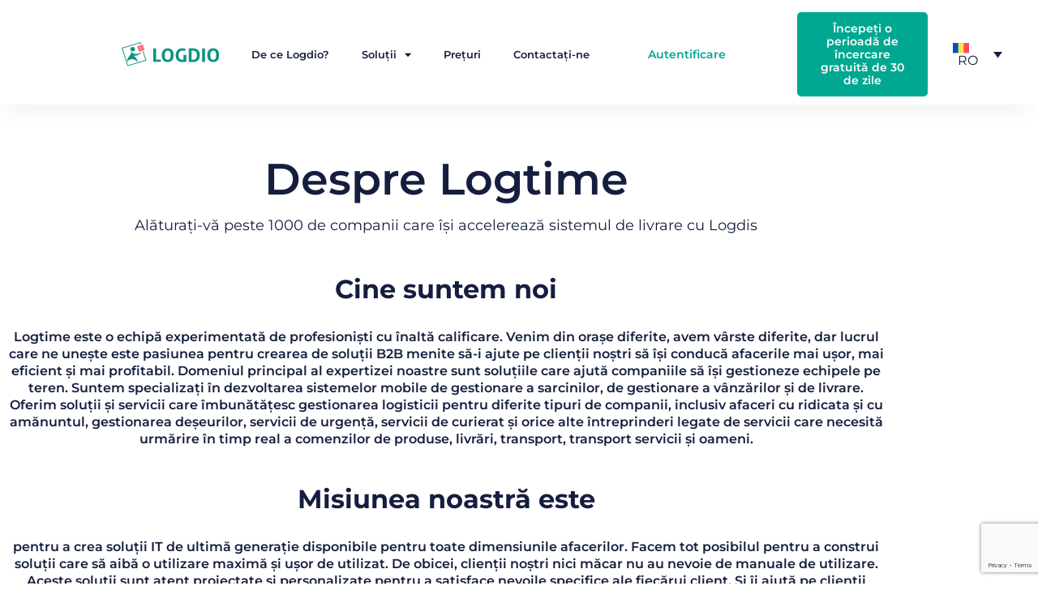

--- FILE ---
content_type: text/html; charset=UTF-8
request_url: https://logdio.com/ro/despre-noi/
body_size: 34403
content:
<!doctype html>
<html lang="ro-RO">
<head>
	<meta charset="UTF-8">
		<meta name="viewport" content="width=device-width, initial-scale=1">
	<link rel="profile" href="http://gmpg.org/xfn/11">
	<meta name='robots' content='index, follow, max-image-preview:large, max-snippet:-1, max-video-preview:-1' />
	<style>img:is([sizes="auto" i], [sizes^="auto," i]) { contain-intrinsic-size: 3000px 1500px }</style>
	<link rel="alternate" hreflang="en" href="https://logdio.com/en/about-us/" />
<link rel="alternate" hreflang="lt" href="https://logdio.com/lt/apie-mus/" />
<link rel="alternate" hreflang="ru" href="https://logdio.com/ru/%d0%be-%d0%bd%d0%b0%d1%81/" />
<link rel="alternate" hreflang="cs" href="https://logdio.com/cs/o-nas/" />
<link rel="alternate" hreflang="fr" href="https://logdio.com/fr/a-propos-de-nous/" />
<link rel="alternate" hreflang="de" href="https://logdio.com/de/ueber-uns/" />
<link rel="alternate" hreflang="it" href="https://logdio.com/it/chi-siamo/" />
<link rel="alternate" hreflang="pl" href="https://logdio.com/pl/o-nas/" />
<link rel="alternate" hreflang="pt-br" href="https://logdio.com/pt-br/quem-somos/" />
<link rel="alternate" hreflang="pt-pt" href="https://logdio.com/pt-pt/quem-somos/" />
<link rel="alternate" hreflang="ro" href="https://logdio.com/ro/despre-noi/" />
<link rel="alternate" hreflang="es" href="https://logdio.com/es/sobre-nosotros/" />
<link rel="alternate" hreflang="ar" href="https://logdio.com/ar/%d9%85%d8%b9%d9%84%d9%88%d9%85%d8%a7%d8%aa-%d8%b9%d9%86%d8%a7/" />
<link rel="alternate" hreflang="zh" href="https://logdio.com/zh-hans/%e5%85%b3%e4%ba%8e%e6%88%91%e4%bb%ac/" />
<link rel="alternate" hreflang="hi" href="https://logdio.com/hi/%e0%a4%b9%e0%a4%ae%e0%a4%be%e0%a4%b0%e0%a5%87-%e0%a4%ac%e0%a4%be%e0%a4%b0%e0%a5%87-%e0%a4%ae%e0%a5%87%e0%a4%82/" />
<link rel="alternate" hreflang="id" href="https://logdio.com/id/tentang-kami/" />
<link rel="alternate" hreflang="th" href="https://logdio.com/th/%e0%b9%80%e0%b8%81%e0%b8%b5%e0%b9%88%e0%b8%a2%e0%b8%a7%e0%b8%81%e0%b8%b1%e0%b8%9a%e0%b9%80%e0%b8%a3%e0%b8%b2/" />
<link rel="alternate" hreflang="vi" href="https://logdio.com/vi/ve-chung-toi/" />
<link rel="alternate" hreflang="x-default" href="https://logdio.com/en/about-us/" />

	<!-- This site is optimized with the Yoast SEO plugin v26.7 - https://yoast.com/wordpress/plugins/seo/ -->
	<title>Despre noi - Logdio - delivery management tool - totul într-o singură soluție!</title>
	<meta name="description" content="Software de gestionare a livrării Logdio. Soluție mobilă all-in-one pentru optimizarea rutei și urmărirea livrării în timp real. Faceți clic aici pentru a afla mai multe despre noi." />
	<link rel="canonical" href="https://logdio.com/ro/despre-noi/" />
	<meta property="og:locale" content="ro_RO" />
	<meta property="og:type" content="article" />
	<meta property="og:title" content="Despre noi - Logdio - delivery management tool - totul într-o singură soluție!" />
	<meta property="og:description" content="Software de gestionare a livrării Logdio. Soluție mobilă all-in-one pentru optimizarea rutei și urmărirea livrării în timp real. Faceți clic aici pentru a afla mai multe despre noi." />
	<meta property="og:url" content="https://logdio.com/ro/despre-noi/" />
	<meta property="og:site_name" content="Logdio - delivery management tool" />
	<meta property="article:publisher" content="https://www.facebook.com/logtime.eu/" />
	<meta property="article:modified_time" content="2023-08-20T21:34:53+00:00" />
	<meta name="twitter:card" content="summary_large_image" />
	<meta name="twitter:label1" content="Timp estimat pentru citire" />
	<meta name="twitter:data1" content="2 minute" />
	<script type="application/ld+json" class="yoast-schema-graph">{"@context":"https://schema.org","@graph":[{"@type":"WebPage","@id":"https://logdio.com/ro/despre-noi/","url":"https://logdio.com/ro/despre-noi/","name":"Despre noi - Logdio - delivery management tool - totul într-o singură soluție!","isPartOf":{"@id":"https://logdio.com/ro/#website"},"datePublished":"2021-08-23T18:57:37+00:00","dateModified":"2023-08-20T21:34:53+00:00","description":"Software de gestionare a livrării Logdio. Soluție mobilă all-in-one pentru optimizarea rutei și urmărirea livrării în timp real. Faceți clic aici pentru a afla mai multe despre noi.","breadcrumb":{"@id":"https://logdio.com/ro/despre-noi/#breadcrumb"},"inLanguage":"ro-RO","potentialAction":[{"@type":"ReadAction","target":["https://logdio.com/ro/despre-noi/"]}]},{"@type":"BreadcrumbList","@id":"https://logdio.com/ro/despre-noi/#breadcrumb","itemListElement":[{"@type":"ListItem","position":1,"name":"Home","item":"https://logdio.com/ro/pagina-de-destinatie/"},{"@type":"ListItem","position":2,"name":"Despre noi"}]},{"@type":"WebSite","@id":"https://logdio.com/ro/#website","url":"https://logdio.com/ro/","name":"Logdio - delivery management tool","description":"Next level delivery management software","publisher":{"@id":"https://logdio.com/ro/#organization"},"potentialAction":[{"@type":"SearchAction","target":{"@type":"EntryPoint","urlTemplate":"https://logdio.com/ro/?s={search_term_string}"},"query-input":{"@type":"PropertyValueSpecification","valueRequired":true,"valueName":"search_term_string"}}],"inLanguage":"ro-RO"},{"@type":"Organization","@id":"https://logdio.com/ro/#organization","name":"Logdio","url":"https://logdio.com/ro/","logo":{"@type":"ImageObject","inLanguage":"ro-RO","@id":"https://logdio.com/ro/#/schema/logo/image/","url":"https://logdio.com/wp-content/uploads/2021/05/Logdio.svg","contentUrl":"https://logdio.com/wp-content/uploads/2021/05/Logdio.svg","width":4.44919,"height":1.1285,"caption":"Logdio"},"image":{"@id":"https://logdio.com/ro/#/schema/logo/image/"},"sameAs":["https://www.facebook.com/logtime.eu/","https://www.linkedin.com/company/logtime"]}]}</script>
	<!-- / Yoast SEO plugin. -->


<link rel='dns-prefetch' href='//use.fontawesome.com' />
<link rel='dns-prefetch' href='//www.googletagmanager.com' />
<link rel="alternate" type="application/rss+xml" title="Logdio - delivery management tool &raquo; Flux" href="https://logdio.com/ro/feed/" />
<link rel="alternate" type="application/rss+xml" title="Logdio - delivery management tool &raquo; Flux comentarii" href="https://logdio.com/ro/comments/feed/" />
<script type="text/javascript">
/* <![CDATA[ */
window._wpemojiSettings = {"baseUrl":"https:\/\/s.w.org\/images\/core\/emoji\/15.0.3\/72x72\/","ext":".png","svgUrl":"https:\/\/s.w.org\/images\/core\/emoji\/15.0.3\/svg\/","svgExt":".svg","source":{"concatemoji":"https:\/\/logdio.com\/wp-includes\/js\/wp-emoji-release.min.js?ver=6.7.4"}};
/*! This file is auto-generated */
!function(i,n){var o,s,e;function c(e){try{var t={supportTests:e,timestamp:(new Date).valueOf()};sessionStorage.setItem(o,JSON.stringify(t))}catch(e){}}function p(e,t,n){e.clearRect(0,0,e.canvas.width,e.canvas.height),e.fillText(t,0,0);var t=new Uint32Array(e.getImageData(0,0,e.canvas.width,e.canvas.height).data),r=(e.clearRect(0,0,e.canvas.width,e.canvas.height),e.fillText(n,0,0),new Uint32Array(e.getImageData(0,0,e.canvas.width,e.canvas.height).data));return t.every(function(e,t){return e===r[t]})}function u(e,t,n){switch(t){case"flag":return n(e,"\ud83c\udff3\ufe0f\u200d\u26a7\ufe0f","\ud83c\udff3\ufe0f\u200b\u26a7\ufe0f")?!1:!n(e,"\ud83c\uddfa\ud83c\uddf3","\ud83c\uddfa\u200b\ud83c\uddf3")&&!n(e,"\ud83c\udff4\udb40\udc67\udb40\udc62\udb40\udc65\udb40\udc6e\udb40\udc67\udb40\udc7f","\ud83c\udff4\u200b\udb40\udc67\u200b\udb40\udc62\u200b\udb40\udc65\u200b\udb40\udc6e\u200b\udb40\udc67\u200b\udb40\udc7f");case"emoji":return!n(e,"\ud83d\udc26\u200d\u2b1b","\ud83d\udc26\u200b\u2b1b")}return!1}function f(e,t,n){var r="undefined"!=typeof WorkerGlobalScope&&self instanceof WorkerGlobalScope?new OffscreenCanvas(300,150):i.createElement("canvas"),a=r.getContext("2d",{willReadFrequently:!0}),o=(a.textBaseline="top",a.font="600 32px Arial",{});return e.forEach(function(e){o[e]=t(a,e,n)}),o}function t(e){var t=i.createElement("script");t.src=e,t.defer=!0,i.head.appendChild(t)}"undefined"!=typeof Promise&&(o="wpEmojiSettingsSupports",s=["flag","emoji"],n.supports={everything:!0,everythingExceptFlag:!0},e=new Promise(function(e){i.addEventListener("DOMContentLoaded",e,{once:!0})}),new Promise(function(t){var n=function(){try{var e=JSON.parse(sessionStorage.getItem(o));if("object"==typeof e&&"number"==typeof e.timestamp&&(new Date).valueOf()<e.timestamp+604800&&"object"==typeof e.supportTests)return e.supportTests}catch(e){}return null}();if(!n){if("undefined"!=typeof Worker&&"undefined"!=typeof OffscreenCanvas&&"undefined"!=typeof URL&&URL.createObjectURL&&"undefined"!=typeof Blob)try{var e="postMessage("+f.toString()+"("+[JSON.stringify(s),u.toString(),p.toString()].join(",")+"));",r=new Blob([e],{type:"text/javascript"}),a=new Worker(URL.createObjectURL(r),{name:"wpTestEmojiSupports"});return void(a.onmessage=function(e){c(n=e.data),a.terminate(),t(n)})}catch(e){}c(n=f(s,u,p))}t(n)}).then(function(e){for(var t in e)n.supports[t]=e[t],n.supports.everything=n.supports.everything&&n.supports[t],"flag"!==t&&(n.supports.everythingExceptFlag=n.supports.everythingExceptFlag&&n.supports[t]);n.supports.everythingExceptFlag=n.supports.everythingExceptFlag&&!n.supports.flag,n.DOMReady=!1,n.readyCallback=function(){n.DOMReady=!0}}).then(function(){return e}).then(function(){var e;n.supports.everything||(n.readyCallback(),(e=n.source||{}).concatemoji?t(e.concatemoji):e.wpemoji&&e.twemoji&&(t(e.twemoji),t(e.wpemoji)))}))}((window,document),window._wpemojiSettings);
/* ]]> */
</script>

<style id='wp-emoji-styles-inline-css' type='text/css'>

	img.wp-smiley, img.emoji {
		display: inline !important;
		border: none !important;
		box-shadow: none !important;
		height: 1em !important;
		width: 1em !important;
		margin: 0 0.07em !important;
		vertical-align: -0.1em !important;
		background: none !important;
		padding: 0 !important;
	}
</style>
<link rel='stylesheet' id='jet-engine-frontend-css' href='https://logdio.com/wp-content/plugins/jet-engine/assets/css/frontend.css?ver=3.6.3' type='text/css' media='all' />
<style id='classic-theme-styles-inline-css' type='text/css'>
/*! This file is auto-generated */
.wp-block-button__link{color:#fff;background-color:#32373c;border-radius:9999px;box-shadow:none;text-decoration:none;padding:calc(.667em + 2px) calc(1.333em + 2px);font-size:1.125em}.wp-block-file__button{background:#32373c;color:#fff;text-decoration:none}
</style>
<style id='global-styles-inline-css' type='text/css'>
:root{--wp--preset--aspect-ratio--square: 1;--wp--preset--aspect-ratio--4-3: 4/3;--wp--preset--aspect-ratio--3-4: 3/4;--wp--preset--aspect-ratio--3-2: 3/2;--wp--preset--aspect-ratio--2-3: 2/3;--wp--preset--aspect-ratio--16-9: 16/9;--wp--preset--aspect-ratio--9-16: 9/16;--wp--preset--color--black: #000000;--wp--preset--color--cyan-bluish-gray: #abb8c3;--wp--preset--color--white: #ffffff;--wp--preset--color--pale-pink: #f78da7;--wp--preset--color--vivid-red: #cf2e2e;--wp--preset--color--luminous-vivid-orange: #ff6900;--wp--preset--color--luminous-vivid-amber: #fcb900;--wp--preset--color--light-green-cyan: #7bdcb5;--wp--preset--color--vivid-green-cyan: #00d084;--wp--preset--color--pale-cyan-blue: #8ed1fc;--wp--preset--color--vivid-cyan-blue: #0693e3;--wp--preset--color--vivid-purple: #9b51e0;--wp--preset--gradient--vivid-cyan-blue-to-vivid-purple: linear-gradient(135deg,rgba(6,147,227,1) 0%,rgb(155,81,224) 100%);--wp--preset--gradient--light-green-cyan-to-vivid-green-cyan: linear-gradient(135deg,rgb(122,220,180) 0%,rgb(0,208,130) 100%);--wp--preset--gradient--luminous-vivid-amber-to-luminous-vivid-orange: linear-gradient(135deg,rgba(252,185,0,1) 0%,rgba(255,105,0,1) 100%);--wp--preset--gradient--luminous-vivid-orange-to-vivid-red: linear-gradient(135deg,rgba(255,105,0,1) 0%,rgb(207,46,46) 100%);--wp--preset--gradient--very-light-gray-to-cyan-bluish-gray: linear-gradient(135deg,rgb(238,238,238) 0%,rgb(169,184,195) 100%);--wp--preset--gradient--cool-to-warm-spectrum: linear-gradient(135deg,rgb(74,234,220) 0%,rgb(151,120,209) 20%,rgb(207,42,186) 40%,rgb(238,44,130) 60%,rgb(251,105,98) 80%,rgb(254,248,76) 100%);--wp--preset--gradient--blush-light-purple: linear-gradient(135deg,rgb(255,206,236) 0%,rgb(152,150,240) 100%);--wp--preset--gradient--blush-bordeaux: linear-gradient(135deg,rgb(254,205,165) 0%,rgb(254,45,45) 50%,rgb(107,0,62) 100%);--wp--preset--gradient--luminous-dusk: linear-gradient(135deg,rgb(255,203,112) 0%,rgb(199,81,192) 50%,rgb(65,88,208) 100%);--wp--preset--gradient--pale-ocean: linear-gradient(135deg,rgb(255,245,203) 0%,rgb(182,227,212) 50%,rgb(51,167,181) 100%);--wp--preset--gradient--electric-grass: linear-gradient(135deg,rgb(202,248,128) 0%,rgb(113,206,126) 100%);--wp--preset--gradient--midnight: linear-gradient(135deg,rgb(2,3,129) 0%,rgb(40,116,252) 100%);--wp--preset--font-size--small: 13px;--wp--preset--font-size--medium: 20px;--wp--preset--font-size--large: 36px;--wp--preset--font-size--x-large: 42px;--wp--preset--spacing--20: 0.44rem;--wp--preset--spacing--30: 0.67rem;--wp--preset--spacing--40: 1rem;--wp--preset--spacing--50: 1.5rem;--wp--preset--spacing--60: 2.25rem;--wp--preset--spacing--70: 3.38rem;--wp--preset--spacing--80: 5.06rem;--wp--preset--shadow--natural: 6px 6px 9px rgba(0, 0, 0, 0.2);--wp--preset--shadow--deep: 12px 12px 50px rgba(0, 0, 0, 0.4);--wp--preset--shadow--sharp: 6px 6px 0px rgba(0, 0, 0, 0.2);--wp--preset--shadow--outlined: 6px 6px 0px -3px rgba(255, 255, 255, 1), 6px 6px rgba(0, 0, 0, 1);--wp--preset--shadow--crisp: 6px 6px 0px rgba(0, 0, 0, 1);}:where(.is-layout-flex){gap: 0.5em;}:where(.is-layout-grid){gap: 0.5em;}body .is-layout-flex{display: flex;}.is-layout-flex{flex-wrap: wrap;align-items: center;}.is-layout-flex > :is(*, div){margin: 0;}body .is-layout-grid{display: grid;}.is-layout-grid > :is(*, div){margin: 0;}:where(.wp-block-columns.is-layout-flex){gap: 2em;}:where(.wp-block-columns.is-layout-grid){gap: 2em;}:where(.wp-block-post-template.is-layout-flex){gap: 1.25em;}:where(.wp-block-post-template.is-layout-grid){gap: 1.25em;}.has-black-color{color: var(--wp--preset--color--black) !important;}.has-cyan-bluish-gray-color{color: var(--wp--preset--color--cyan-bluish-gray) !important;}.has-white-color{color: var(--wp--preset--color--white) !important;}.has-pale-pink-color{color: var(--wp--preset--color--pale-pink) !important;}.has-vivid-red-color{color: var(--wp--preset--color--vivid-red) !important;}.has-luminous-vivid-orange-color{color: var(--wp--preset--color--luminous-vivid-orange) !important;}.has-luminous-vivid-amber-color{color: var(--wp--preset--color--luminous-vivid-amber) !important;}.has-light-green-cyan-color{color: var(--wp--preset--color--light-green-cyan) !important;}.has-vivid-green-cyan-color{color: var(--wp--preset--color--vivid-green-cyan) !important;}.has-pale-cyan-blue-color{color: var(--wp--preset--color--pale-cyan-blue) !important;}.has-vivid-cyan-blue-color{color: var(--wp--preset--color--vivid-cyan-blue) !important;}.has-vivid-purple-color{color: var(--wp--preset--color--vivid-purple) !important;}.has-black-background-color{background-color: var(--wp--preset--color--black) !important;}.has-cyan-bluish-gray-background-color{background-color: var(--wp--preset--color--cyan-bluish-gray) !important;}.has-white-background-color{background-color: var(--wp--preset--color--white) !important;}.has-pale-pink-background-color{background-color: var(--wp--preset--color--pale-pink) !important;}.has-vivid-red-background-color{background-color: var(--wp--preset--color--vivid-red) !important;}.has-luminous-vivid-orange-background-color{background-color: var(--wp--preset--color--luminous-vivid-orange) !important;}.has-luminous-vivid-amber-background-color{background-color: var(--wp--preset--color--luminous-vivid-amber) !important;}.has-light-green-cyan-background-color{background-color: var(--wp--preset--color--light-green-cyan) !important;}.has-vivid-green-cyan-background-color{background-color: var(--wp--preset--color--vivid-green-cyan) !important;}.has-pale-cyan-blue-background-color{background-color: var(--wp--preset--color--pale-cyan-blue) !important;}.has-vivid-cyan-blue-background-color{background-color: var(--wp--preset--color--vivid-cyan-blue) !important;}.has-vivid-purple-background-color{background-color: var(--wp--preset--color--vivid-purple) !important;}.has-black-border-color{border-color: var(--wp--preset--color--black) !important;}.has-cyan-bluish-gray-border-color{border-color: var(--wp--preset--color--cyan-bluish-gray) !important;}.has-white-border-color{border-color: var(--wp--preset--color--white) !important;}.has-pale-pink-border-color{border-color: var(--wp--preset--color--pale-pink) !important;}.has-vivid-red-border-color{border-color: var(--wp--preset--color--vivid-red) !important;}.has-luminous-vivid-orange-border-color{border-color: var(--wp--preset--color--luminous-vivid-orange) !important;}.has-luminous-vivid-amber-border-color{border-color: var(--wp--preset--color--luminous-vivid-amber) !important;}.has-light-green-cyan-border-color{border-color: var(--wp--preset--color--light-green-cyan) !important;}.has-vivid-green-cyan-border-color{border-color: var(--wp--preset--color--vivid-green-cyan) !important;}.has-pale-cyan-blue-border-color{border-color: var(--wp--preset--color--pale-cyan-blue) !important;}.has-vivid-cyan-blue-border-color{border-color: var(--wp--preset--color--vivid-cyan-blue) !important;}.has-vivid-purple-border-color{border-color: var(--wp--preset--color--vivid-purple) !important;}.has-vivid-cyan-blue-to-vivid-purple-gradient-background{background: var(--wp--preset--gradient--vivid-cyan-blue-to-vivid-purple) !important;}.has-light-green-cyan-to-vivid-green-cyan-gradient-background{background: var(--wp--preset--gradient--light-green-cyan-to-vivid-green-cyan) !important;}.has-luminous-vivid-amber-to-luminous-vivid-orange-gradient-background{background: var(--wp--preset--gradient--luminous-vivid-amber-to-luminous-vivid-orange) !important;}.has-luminous-vivid-orange-to-vivid-red-gradient-background{background: var(--wp--preset--gradient--luminous-vivid-orange-to-vivid-red) !important;}.has-very-light-gray-to-cyan-bluish-gray-gradient-background{background: var(--wp--preset--gradient--very-light-gray-to-cyan-bluish-gray) !important;}.has-cool-to-warm-spectrum-gradient-background{background: var(--wp--preset--gradient--cool-to-warm-spectrum) !important;}.has-blush-light-purple-gradient-background{background: var(--wp--preset--gradient--blush-light-purple) !important;}.has-blush-bordeaux-gradient-background{background: var(--wp--preset--gradient--blush-bordeaux) !important;}.has-luminous-dusk-gradient-background{background: var(--wp--preset--gradient--luminous-dusk) !important;}.has-pale-ocean-gradient-background{background: var(--wp--preset--gradient--pale-ocean) !important;}.has-electric-grass-gradient-background{background: var(--wp--preset--gradient--electric-grass) !important;}.has-midnight-gradient-background{background: var(--wp--preset--gradient--midnight) !important;}.has-small-font-size{font-size: var(--wp--preset--font-size--small) !important;}.has-medium-font-size{font-size: var(--wp--preset--font-size--medium) !important;}.has-large-font-size{font-size: var(--wp--preset--font-size--large) !important;}.has-x-large-font-size{font-size: var(--wp--preset--font-size--x-large) !important;}
:where(.wp-block-post-template.is-layout-flex){gap: 1.25em;}:where(.wp-block-post-template.is-layout-grid){gap: 1.25em;}
:where(.wp-block-columns.is-layout-flex){gap: 2em;}:where(.wp-block-columns.is-layout-grid){gap: 2em;}
:root :where(.wp-block-pullquote){font-size: 1.5em;line-height: 1.6;}
</style>
<link rel='stylesheet' id='cf7_style-css' href='https://logdio.com/wp-content/plugins/cf7-icons-and-labels/css/cf7_style.css?ver=6.7.4' type='text/css' media='all' />
<link rel='stylesheet' id='contact-form-7-css' href='https://logdio.com/wp-content/plugins/contact-form-7/includes/css/styles.css?ver=6.0.2' type='text/css' media='all' />
<link rel='stylesheet' id='nbcpf-intlTelInput-style-css' href='https://logdio.com/wp-content/plugins/country-phone-field-contact-form-7/assets/css/intlTelInput.min.css?ver=6.7.4' type='text/css' media='all' />
<link rel='stylesheet' id='nbcpf-countryFlag-style-css' href='https://logdio.com/wp-content/plugins/country-phone-field-contact-form-7/assets/css/countrySelect.min.css?ver=6.7.4' type='text/css' media='all' />
<link rel='stylesheet' id='wpcf7-redirect-script-frontend-css' href='https://logdio.com/wp-content/plugins/wpcf7-redirect/build/css/wpcf7-redirect-frontend.min.css?ver=1.1' type='text/css' media='all' />
<link rel='stylesheet' id='wpml-legacy-dropdown-0-css' href='https://logdio.com/wp-content/plugins/sitepress-multilingual-cms/templates/language-switchers/legacy-dropdown/style.min.css?ver=1' type='text/css' media='all' />
<style id='wpml-legacy-dropdown-0-inline-css' type='text/css'>
.wpml-ls-statics-shortcode_actions, .wpml-ls-statics-shortcode_actions .wpml-ls-sub-menu, .wpml-ls-statics-shortcode_actions a {border-color:#ffffff;}
</style>
<link rel='stylesheet' id='hello-elementor-css' href='https://logdio.com/wp-content/themes/Logdis%20Theme/style.min.css?ver=2.3.1' type='text/css' media='all' />
<link rel='stylesheet' id='hello-elementor-theme-style-css' href='https://logdio.com/wp-content/themes/Logdis%20Theme/theme.min.css?ver=2.3.1' type='text/css' media='all' />
<link rel='stylesheet' id='elementor-frontend-css' href='https://logdio.com/wp-content/plugins/elementor/assets/css/frontend.min.css?ver=3.34.1' type='text/css' media='all' />
<link rel='stylesheet' id='widget-image-css' href='https://logdio.com/wp-content/plugins/elementor/assets/css/widget-image.min.css?ver=3.34.1' type='text/css' media='all' />
<link rel='stylesheet' id='widget-nav-menu-css' href='https://logdio.com/wp-content/plugins/elementor-pro/assets/css/widget-nav-menu.min.css?ver=3.34.0' type='text/css' media='all' />
<link rel='stylesheet' id='widget-icon-list-css' href='https://logdio.com/wp-content/plugins/elementor/assets/css/widget-icon-list.min.css?ver=3.34.1' type='text/css' media='all' />
<link rel='stylesheet' id='e-animation-shrink-css' href='https://logdio.com/wp-content/plugins/elementor/assets/lib/animations/styles/e-animation-shrink.min.css?ver=3.34.1' type='text/css' media='all' />
<link rel='stylesheet' id='e-sticky-css' href='https://logdio.com/wp-content/plugins/elementor-pro/assets/css/modules/sticky.min.css?ver=3.34.0' type='text/css' media='all' />
<link rel='stylesheet' id='widget-heading-css' href='https://logdio.com/wp-content/plugins/elementor/assets/css/widget-heading.min.css?ver=3.34.1' type='text/css' media='all' />
<link rel='stylesheet' id='widget-social-icons-css' href='https://logdio.com/wp-content/plugins/elementor/assets/css/widget-social-icons.min.css?ver=3.34.1' type='text/css' media='all' />
<link rel='stylesheet' id='e-apple-webkit-css' href='https://logdio.com/wp-content/plugins/elementor/assets/css/conditionals/apple-webkit.min.css?ver=3.34.1' type='text/css' media='all' />
<link rel='stylesheet' id='widget-divider-css' href='https://logdio.com/wp-content/plugins/elementor/assets/css/widget-divider.min.css?ver=3.34.1' type='text/css' media='all' />
<link rel='stylesheet' id='elementor-icons-css' href='https://logdio.com/wp-content/plugins/elementor/assets/lib/eicons/css/elementor-icons.min.css?ver=5.45.0' type='text/css' media='all' />
<link rel='stylesheet' id='elementor-post-14-css' href='https://logdio.com/wp-content/uploads/elementor/css/post-14.css?ver=1768860575' type='text/css' media='all' />
<link rel='stylesheet' id='jet-tabs-frontend-css' href='https://logdio.com/wp-content/plugins/jet-tabs/assets/css/jet-tabs-frontend.css?ver=2.2.6.2' type='text/css' media='all' />
<link rel='stylesheet' id='jet-tricks-frontend-css' href='https://logdio.com/wp-content/plugins/jet-tricks/assets/css/jet-tricks-frontend.css?ver=1.3.8' type='text/css' media='all' />
<link rel='stylesheet' id='font-awesome-5-all-css' href='https://logdio.com/wp-content/plugins/elementor/assets/lib/font-awesome/css/all.min.css?ver=3.34.1' type='text/css' media='all' />
<link rel='stylesheet' id='font-awesome-4-shim-css' href='https://logdio.com/wp-content/plugins/elementor/assets/lib/font-awesome/css/v4-shims.min.css?ver=3.34.1' type='text/css' media='all' />
<link rel='stylesheet' id='elementor-post-7367-css' href='https://logdio.com/wp-content/uploads/elementor/css/post-7367.css?ver=1768877195' type='text/css' media='all' />
<link rel='stylesheet' id='elementor-post-8256-css' href='https://logdio.com/wp-content/uploads/elementor/css/post-8256.css?ver=1768866365' type='text/css' media='all' />
<link rel='stylesheet' id='elementor-post-7589-css' href='https://logdio.com/wp-content/uploads/elementor/css/post-7589.css?ver=1768866366' type='text/css' media='all' />
<link rel='stylesheet' id='master-addons-main-style-css' href='https://logdio.com/wp-content/plugins/master-addons/assets/css/master-addons-styles.css?ver=6.7.4' type='text/css' media='all' />
<link rel='stylesheet' id='elementor-icons-shared-0-css' href='https://logdio.com/wp-content/plugins/elementor/assets/lib/font-awesome/css/fontawesome.min.css?ver=5.15.3' type='text/css' media='all' />
<link rel='stylesheet' id='elementor-icons-fa-solid-css' href='https://logdio.com/wp-content/plugins/elementor/assets/lib/font-awesome/css/solid.min.css?ver=5.15.3' type='text/css' media='all' />
<script type="text/javascript" id="jquery-core-js-before">
/* <![CDATA[ */
/* < ![CDATA[ */
function jltmaNS(n){for(var e=n.split("."),a=window,i="",r=e.length,t=0;r>t;t++)"window"!=e[t]&&(i=e[t],a[i]=a[i]||{},a=a[i]);return a;}
/* ]]]]><![CDATA[> */
/* ]]> */
</script>
<script type="text/javascript" src="https://logdio.com/wp-includes/js/jquery/jquery.min.js?ver=3.7.1" id="jquery-core-js"></script>
<script type="text/javascript" src="https://logdio.com/wp-includes/js/jquery/jquery-migrate.min.js?ver=3.4.1" id="jquery-migrate-js"></script>
<script type="text/javascript" src="https://logdio.com/wp-content/plugins/sitepress-multilingual-cms/templates/language-switchers/legacy-dropdown/script.min.js?ver=1" id="wpml-legacy-dropdown-0-js"></script>
<script type="text/javascript" src="https://logdio.com/wp-content/plugins/elementor/assets/lib/font-awesome/js/v4-shims.min.js?ver=3.34.1" id="font-awesome-4-shim-js"></script>

<!-- Google tag (gtag.js) snippet added by Site Kit -->

<!-- Google Analytics snippet added by Site Kit -->
<script type="text/javascript" src="https://www.googletagmanager.com/gtag/js?id=GT-PZM5KTH" id="google_gtagjs-js" async></script>
<script type="text/javascript" id="google_gtagjs-js-after">
/* <![CDATA[ */
window.dataLayer = window.dataLayer || [];function gtag(){dataLayer.push(arguments);}
gtag("set","linker",{"domains":["logdio.com"]});
gtag("js", new Date());
gtag("set", "developer_id.dZTNiMT", true);
gtag("config", "GT-PZM5KTH");
/* ]]> */
</script>

<!-- End Google tag (gtag.js) snippet added by Site Kit -->
<link rel="https://api.w.org/" href="https://logdio.com/ro/wp-json/" /><link rel="alternate" title="JSON" type="application/json" href="https://logdio.com/ro/wp-json/wp/v2/pages/7367" /><link rel="EditURI" type="application/rsd+xml" title="RSD" href="https://logdio.com/xmlrpc.php?rsd" />
<meta name="generator" content="WordPress 6.7.4" />
<link rel='shortlink' href='https://logdio.com/ro/?p=7367' />
<link rel="alternate" title="oEmbed (JSON)" type="application/json+oembed" href="https://logdio.com/ro/wp-json/oembed/1.0/embed?url=https%3A%2F%2Flogdio.com%2Fro%2Fdespre-noi%2F" />
<link rel="alternate" title="oEmbed (XML)" type="text/xml+oembed" href="https://logdio.com/ro/wp-json/oembed/1.0/embed?url=https%3A%2F%2Flogdio.com%2Fro%2Fdespre-noi%2F&#038;format=xml" />
<meta name="generator" content="WPML ver:4.8.6 stt:5,59,9,1,4,3,21,25,27,32,40,42,41,44,45,2,52,57;" />
<meta name="generator" content="Site Kit by Google 1.144.0" /><meta name="generator" content="Elementor 3.34.1; features: additional_custom_breakpoints; settings: css_print_method-external, google_font-enabled, font_display-auto">
			<style>
				.e-con.e-parent:nth-of-type(n+4):not(.e-lazyloaded):not(.e-no-lazyload),
				.e-con.e-parent:nth-of-type(n+4):not(.e-lazyloaded):not(.e-no-lazyload) * {
					background-image: none !important;
				}
				@media screen and (max-height: 1024px) {
					.e-con.e-parent:nth-of-type(n+3):not(.e-lazyloaded):not(.e-no-lazyload),
					.e-con.e-parent:nth-of-type(n+3):not(.e-lazyloaded):not(.e-no-lazyload) * {
						background-image: none !important;
					}
				}
				@media screen and (max-height: 640px) {
					.e-con.e-parent:nth-of-type(n+2):not(.e-lazyloaded):not(.e-no-lazyload),
					.e-con.e-parent:nth-of-type(n+2):not(.e-lazyloaded):not(.e-no-lazyload) * {
						background-image: none !important;
					}
				}
			</style>
			<link rel="icon" href="https://logdio.com/wp-content/uploads/2021/05/Untitled-7-1.svg" sizes="32x32" />
<link rel="icon" href="https://logdio.com/wp-content/uploads/2021/05/Untitled-7-1.svg" sizes="192x192" />
<link rel="apple-touch-icon" href="https://logdio.com/wp-content/uploads/2021/05/Untitled-7-1.svg" />
<meta name="msapplication-TileImage" content="https://logdio.com/wp-content/uploads/2021/05/Untitled-7-1.svg" />
		<style type="text/css" id="wp-custom-css">
			.wpml-ls-legacy-dropdown .wpml-ls-flag+span {
   font-family: Montserrat, sans-serif;
}

@media only screen and (max-width: 768px) {
.wpml-ls-display {
	display: none;
}
}


 
input.wpcf7-form-control.wpcf7-text.wpcf7-validates-as-required { background: #F6F8FA; border-width: 0px 0px 0px 0px; border-radius: 5px 5px 5px 5px; }

label { /* font-family: "Proxima nova", sans-serif !important; */ font-family: 'Montserrat', sans-serif; font-size: 18px; font-weight: 700; line-height: 31.2px; }

textarea.wpcf7-form-control.wpcf7-textarea { background: #F6F8FA; border-width: 0px 0px 0px 0px; border-radius: 5px 5px 5px 5px; width: 100%; line-height: 13.2px; }

input.wpcf7-form-control.wpcf7-submit {
    background: var( --e-global-color-accent );
    color: #ffffff;
    border-style: solid;
    border-color: var( --e-global-color-accent );
    font-size: 15px;
    font-weight: 700;
	font-family: FontAwesome !important;
}

input.wpcf7-form-control.wpcf7-submit:hover {
    background: var( --e-global-color-primary );
    border-color: var( --e-global-color-primary );
    transition-duration: .3s;
    transition-property: transform;
}

span.wpcf7-form-control-wrap.your-compname {
    position: inherit !important;
    width: 100% !important;
}

span.wpcf7-form-control-wrap.your-message {
    position: inherit !important;
    width: 100% !important;
}

p.sojibvai.elementor-widget-text-editor {
    font-size: 0.8em !important;
    font-weight: 700 !important;
    font-family: var( --e-global-typography-text-font-family ), sans-serif !important;
}


body, 
h1, h2, h3, h4, h5, h6,
button, input, select, textarea,
a,
.elementor-button,
.elementor-heading-title,
.elementor-icon-box-title,
.elementor-icon-box-description,
.elementor-widget-text-editor .elementor-text-editor,
.elementor-nav-menu--main .elementor-item,
.elementor-nav-menu--dropdown .elementor-item,
{
    font-family: 'Montserrat', sans-serif !important;
}

		</style>
		</head>
<body class="page-template page-template-elementor_header_footer page page-id-7367 wp-custom-logo elementor-default elementor-template-full-width elementor-kit-14 elementor-page elementor-page-7367">

		<header data-elementor-type="header" data-elementor-id="8256" class="elementor elementor-8256 elementor-61 elementor-location-header" data-elementor-post-type="elementor_library">
					<section class="has_ma_el_bg_slider elementor-section elementor-top-section elementor-element elementor-element-4bfbc65 elementor-section-content-middle elementor-section-height-min-height elementor-hidden-mobile elementor-section-full_width elementor-section-height-default elementor-section-items-middle jltma-glass-effect-no" data-id="4bfbc65" data-element_type="section" data-settings="{&quot;jet_parallax_layout_list&quot;:[{&quot;jet_parallax_layout_image&quot;:{&quot;url&quot;:&quot;&quot;,&quot;id&quot;:&quot;&quot;,&quot;size&quot;:&quot;&quot;},&quot;_id&quot;:&quot;1b19918&quot;,&quot;jet_parallax_layout_image_tablet&quot;:{&quot;url&quot;:&quot;&quot;,&quot;id&quot;:&quot;&quot;,&quot;size&quot;:&quot;&quot;},&quot;jet_parallax_layout_image_mobile&quot;:{&quot;url&quot;:&quot;&quot;,&quot;id&quot;:&quot;&quot;,&quot;size&quot;:&quot;&quot;},&quot;jet_parallax_layout_speed&quot;:{&quot;unit&quot;:&quot;%&quot;,&quot;size&quot;:50,&quot;sizes&quot;:[]},&quot;jet_parallax_layout_type&quot;:&quot;scroll&quot;,&quot;jet_parallax_layout_direction&quot;:null,&quot;jet_parallax_layout_fx_direction&quot;:null,&quot;jet_parallax_layout_z_index&quot;:&quot;&quot;,&quot;jet_parallax_layout_bg_x&quot;:50,&quot;jet_parallax_layout_bg_x_tablet&quot;:&quot;&quot;,&quot;jet_parallax_layout_bg_x_mobile&quot;:&quot;&quot;,&quot;jet_parallax_layout_bg_y&quot;:50,&quot;jet_parallax_layout_bg_y_tablet&quot;:&quot;&quot;,&quot;jet_parallax_layout_bg_y_mobile&quot;:&quot;&quot;,&quot;jet_parallax_layout_bg_size&quot;:&quot;auto&quot;,&quot;jet_parallax_layout_bg_size_tablet&quot;:&quot;&quot;,&quot;jet_parallax_layout_bg_size_mobile&quot;:&quot;&quot;,&quot;jet_parallax_layout_animation_prop&quot;:&quot;transform&quot;,&quot;jet_parallax_layout_on&quot;:[&quot;desktop&quot;,&quot;tablet&quot;]}],&quot;sticky&quot;:&quot;top&quot;,&quot;background_background&quot;:&quot;classic&quot;,&quot;sticky_on&quot;:[&quot;desktop&quot;,&quot;tablet&quot;,&quot;mobile&quot;],&quot;sticky_offset&quot;:0,&quot;sticky_effects_offset&quot;:0,&quot;sticky_anchor_link_offset&quot;:0}">
						<div class="elementor-container elementor-column-gap-default">
					<div class="has_ma_el_bg_slider elementor-column elementor-col-20 elementor-top-column elementor-element elementor-element-f3b98f4 jltma-glass-effect-no" data-id="f3b98f4" data-element_type="column">
			<div class="elementor-widget-wrap elementor-element-populated">
						<div class="elementor-element elementor-element-686c4f7 jltma-glass-effect-no elementor-widget elementor-widget-theme-site-logo elementor-widget-image" data-id="686c4f7" data-element_type="widget" data-widget_type="theme-site-logo.default">
				<div class="elementor-widget-container">
											<a href="https://logdio.com/ro/">
			<img width="4" height="1" src="https://logdio.com/wp-content/uploads/2021/05/Logdio.svg" class="attachment-full size-full wp-image-945" alt="Delivery management software - logdio.com" />				</a>
											</div>
				</div>
					</div>
		</div>
				<div class="has_ma_el_bg_slider elementor-column elementor-col-20 elementor-top-column elementor-element elementor-element-6704955 jltma-glass-effect-no" data-id="6704955" data-element_type="column">
			<div class="elementor-widget-wrap elementor-element-populated">
						<div class="elementor-element elementor-element-a6dba75 elementor-nav-menu--dropdown-none jltma-glass-effect-no elementor-widget elementor-widget-nav-menu" data-id="a6dba75" data-element_type="widget" data-settings="{&quot;layout&quot;:&quot;horizontal&quot;,&quot;submenu_icon&quot;:{&quot;value&quot;:&quot;&lt;i class=\&quot;fas fa-caret-down\&quot; aria-hidden=\&quot;true\&quot;&gt;&lt;\/i&gt;&quot;,&quot;library&quot;:&quot;fa-solid&quot;}}" data-widget_type="nav-menu.default">
				<div class="elementor-widget-container">
								<nav aria-label="Menu" class="elementor-nav-menu--main elementor-nav-menu__container elementor-nav-menu--layout-horizontal e--pointer-text e--animation-grow">
				<ul id="menu-1-a6dba75" class="elementor-nav-menu"><li class="menu-item menu-item-type-post_type menu-item-object-page menu-item-9996"><a href="https://logdio.com/ro/de-ce-logdio/" class="elementor-item">De ce Logdio?</a></li>
<li class="menu-item menu-item-type-custom menu-item-object-custom menu-item-has-children menu-item-9997"><a class="elementor-item">Soluții</a>
<ul class="sub-menu elementor-nav-menu--dropdown">
	<li class="menu-item menu-item-type-post_type menu-item-object-page menu-item-9998"><a href="https://logdio.com/ro/software-de-gestionare-a-livrarii/" title="Deliver Management Software" class="elementor-sub-item">Software de gestionare a livrării</a></li>
	<li class="menu-item menu-item-type-post_type menu-item-object-page menu-item-9999"><a href="https://logdio.com/ro/dovada-de-livrare/" title="Proof of Delivery" class="elementor-sub-item">Dovadă de livrare</a></li>
	<li class="menu-item menu-item-type-post_type menu-item-object-page menu-item-10000"><a href="https://logdio.com/ro/software-de-planificare-a-rutei/" title="Route Planning Software" class="elementor-sub-item">Software de planificare a rutei</a></li>
	<li class="menu-item menu-item-type-post_type menu-item-object-page menu-item-10008"><a href="https://logdio.com/ro/software-de-planificare-a-rutelor-de-curierat/" title="Courier Route Planning Software" class="elementor-sub-item">Software de planificare a rutelor de curierat</a></li>
	<li class="menu-item menu-item-type-post_type menu-item-object-page menu-item-10009"><a href="https://logdio.com/ro/software-in-miscare/" class="elementor-sub-item">Software în mișcare</a></li>
	<li class="menu-item menu-item-type-post_type menu-item-object-page menu-item-10010"><a href="https://logdio.com/ro/planificator-de-rute-de-livrare/" title="Delivery Route Planner" class="elementor-sub-item">Planificator de rute de livrare</a></li>
</ul>
</li>
<li class="menu-item menu-item-type-post_type menu-item-object-page menu-item-10011"><a href="https://logdio.com/ro/preturi/" class="elementor-item">Prețuri</a></li>
<li class="menu-item menu-item-type-post_type menu-item-object-page menu-item-27662"><a href="https://logdio.com/ro/solicitati-o-demonstratie/" class="elementor-item">Contactați-ne</a></li>
</ul>			</nav>
						<nav class="elementor-nav-menu--dropdown elementor-nav-menu__container" aria-hidden="true">
				<ul id="menu-2-a6dba75" class="elementor-nav-menu"><li class="menu-item menu-item-type-post_type menu-item-object-page menu-item-9996"><a href="https://logdio.com/ro/de-ce-logdio/" class="elementor-item" tabindex="-1">De ce Logdio?</a></li>
<li class="menu-item menu-item-type-custom menu-item-object-custom menu-item-has-children menu-item-9997"><a class="elementor-item" tabindex="-1">Soluții</a>
<ul class="sub-menu elementor-nav-menu--dropdown">
	<li class="menu-item menu-item-type-post_type menu-item-object-page menu-item-9998"><a href="https://logdio.com/ro/software-de-gestionare-a-livrarii/" title="Deliver Management Software" class="elementor-sub-item" tabindex="-1">Software de gestionare a livrării</a></li>
	<li class="menu-item menu-item-type-post_type menu-item-object-page menu-item-9999"><a href="https://logdio.com/ro/dovada-de-livrare/" title="Proof of Delivery" class="elementor-sub-item" tabindex="-1">Dovadă de livrare</a></li>
	<li class="menu-item menu-item-type-post_type menu-item-object-page menu-item-10000"><a href="https://logdio.com/ro/software-de-planificare-a-rutei/" title="Route Planning Software" class="elementor-sub-item" tabindex="-1">Software de planificare a rutei</a></li>
	<li class="menu-item menu-item-type-post_type menu-item-object-page menu-item-10008"><a href="https://logdio.com/ro/software-de-planificare-a-rutelor-de-curierat/" title="Courier Route Planning Software" class="elementor-sub-item" tabindex="-1">Software de planificare a rutelor de curierat</a></li>
	<li class="menu-item menu-item-type-post_type menu-item-object-page menu-item-10009"><a href="https://logdio.com/ro/software-in-miscare/" class="elementor-sub-item" tabindex="-1">Software în mișcare</a></li>
	<li class="menu-item menu-item-type-post_type menu-item-object-page menu-item-10010"><a href="https://logdio.com/ro/planificator-de-rute-de-livrare/" title="Delivery Route Planner" class="elementor-sub-item" tabindex="-1">Planificator de rute de livrare</a></li>
</ul>
</li>
<li class="menu-item menu-item-type-post_type menu-item-object-page menu-item-10011"><a href="https://logdio.com/ro/preturi/" class="elementor-item" tabindex="-1">Prețuri</a></li>
<li class="menu-item menu-item-type-post_type menu-item-object-page menu-item-27662"><a href="https://logdio.com/ro/solicitati-o-demonstratie/" class="elementor-item" tabindex="-1">Contactați-ne</a></li>
</ul>			</nav>
						</div>
				</div>
					</div>
		</div>
				<div class="has_ma_el_bg_slider elementor-column elementor-col-20 elementor-top-column elementor-element elementor-element-b35a9cd jltma-glass-effect-no" data-id="b35a9cd" data-element_type="column">
			<div class="elementor-widget-wrap elementor-element-populated">
						<div class="elementor-element elementor-element-397e9f8 elementor-align-end elementor-icon-list--layout-traditional elementor-list-item-link-full_width jltma-glass-effect-no elementor-widget elementor-widget-icon-list" data-id="397e9f8" data-element_type="widget" data-widget_type="icon-list.default">
				<div class="elementor-widget-container">
							<ul class="elementor-icon-list-items">
							<li class="elementor-icon-list-item">
											<a href="https://my.logdio.com/login" target="_blank" rel="nofollow">

											<span class="elementor-icon-list-text">Autentificare</span>
											</a>
									</li>
						</ul>
						</div>
				</div>
					</div>
		</div>
				<div class="has_ma_el_bg_slider elementor-column elementor-col-20 elementor-top-column elementor-element elementor-element-79cd105 jltma-glass-effect-no" data-id="79cd105" data-element_type="column">
			<div class="elementor-widget-wrap elementor-element-populated">
						<div class="elementor-element elementor-element-5462fb4 elementor-align-center jltma-glass-effect-no elementor-widget elementor-widget-button" data-id="5462fb4" data-element_type="widget" data-widget_type="button.default">
				<div class="elementor-widget-container">
									<div class="elementor-button-wrapper">
					<a class="elementor-button elementor-button-link elementor-size-sm elementor-animation-shrink" href="https://my.logdio.com/register" target="_blank" rel="nofollow">
						<span class="elementor-button-content-wrapper">
									<span class="elementor-button-text">Începeți o perioadă de încercare gratuită de 30 de zile</span>
					</span>
					</a>
				</div>
								</div>
				</div>
					</div>
		</div>
				<div class="has_ma_el_bg_slider elementor-column elementor-col-20 elementor-top-column elementor-element elementor-element-a0efcc9 jltma-glass-effect-no" data-id="a0efcc9" data-element_type="column">
			<div class="elementor-widget-wrap elementor-element-populated">
						<div class="elementor-element elementor-element-362b4b2 jltma-glass-effect-no elementor-widget elementor-widget-shortcode" data-id="362b4b2" data-element_type="widget" data-widget_type="shortcode.default">
				<div class="elementor-widget-container">
							<div class="elementor-shortcode">
<div
	 class="wpml-ls-statics-shortcode_actions wpml-ls wpml-ls-legacy-dropdown js-wpml-ls-legacy-dropdown">
	<ul role="menu">

		<li role="none" tabindex="0" class="wpml-ls-slot-shortcode_actions wpml-ls-item wpml-ls-item-ro wpml-ls-current-language wpml-ls-item-legacy-dropdown">
			<a href="#" class="js-wpml-ls-item-toggle wpml-ls-item-toggle" role="menuitem" title="Switch to RO">
                                                    <img
            class="wpml-ls-flag"
            src="https://logdio.com/wp-content/plugins/sitepress-multilingual-cms/res/flags/ro.svg"
            alt=""
            width=20
            height=14
    /><span class="wpml-ls-native" role="menuitem">RO</span></a>

			<ul class="wpml-ls-sub-menu" role="menu">
				
					<li class="wpml-ls-slot-shortcode_actions wpml-ls-item wpml-ls-item-en wpml-ls-first-item" role="none">
						<a href="https://logdio.com/en/about-us/" class="wpml-ls-link" role="menuitem" aria-label="Switch to EN" title="Switch to EN">
                                                                <img
            class="wpml-ls-flag"
            src="https://logdio.com/wp-content/uploads/flags/Untitled (4).svg"
            alt=""
            width=20
            height=14
    /><span class="wpml-ls-display">EN</span></a>
					</li>

				
					<li class="wpml-ls-slot-shortcode_actions wpml-ls-item wpml-ls-item-lt" role="none">
						<a href="https://logdio.com/lt/apie-mus/" class="wpml-ls-link" role="menuitem" aria-label="Switch to LT" title="Switch to LT">
                                                                <img
            class="wpml-ls-flag"
            src="https://logdio.com/wp-content/plugins/sitepress-multilingual-cms/res/flags/lt.svg"
            alt=""
            width=20
            height=14
    /><span class="wpml-ls-display">LT</span></a>
					</li>

				
					<li class="wpml-ls-slot-shortcode_actions wpml-ls-item wpml-ls-item-ru" role="none">
						<a href="https://logdio.com/ru/%d0%be-%d0%bd%d0%b0%d1%81/" class="wpml-ls-link" role="menuitem" aria-label="Switch to RU" title="Switch to RU">
                                                                <img
            class="wpml-ls-flag"
            src="https://logdio.com/wp-content/plugins/sitepress-multilingual-cms/res/flags/ru.svg"
            alt=""
            width=20
            height=14
    /><span class="wpml-ls-display">RU</span></a>
					</li>

				
					<li class="wpml-ls-slot-shortcode_actions wpml-ls-item wpml-ls-item-cs" role="none">
						<a href="https://logdio.com/cs/o-nas/" class="wpml-ls-link" role="menuitem" aria-label="Switch to CZ" title="Switch to CZ">
                                                                <img
            class="wpml-ls-flag"
            src="https://logdio.com/wp-content/plugins/sitepress-multilingual-cms/res/flags/cs.svg"
            alt=""
            width=20
            height=14
    /><span class="wpml-ls-display">CZ</span></a>
					</li>

				
					<li class="wpml-ls-slot-shortcode_actions wpml-ls-item wpml-ls-item-fr" role="none">
						<a href="https://logdio.com/fr/a-propos-de-nous/" class="wpml-ls-link" role="menuitem" aria-label="Switch to FR" title="Switch to FR">
                                                                <img
            class="wpml-ls-flag"
            src="https://logdio.com/wp-content/plugins/sitepress-multilingual-cms/res/flags/fr.svg"
            alt=""
            width=20
            height=14
    /><span class="wpml-ls-display">FR</span></a>
					</li>

				
					<li class="wpml-ls-slot-shortcode_actions wpml-ls-item wpml-ls-item-de" role="none">
						<a href="https://logdio.com/de/ueber-uns/" class="wpml-ls-link" role="menuitem" aria-label="Switch to DE" title="Switch to DE">
                                                                <img
            class="wpml-ls-flag"
            src="https://logdio.com/wp-content/plugins/sitepress-multilingual-cms/res/flags/de.svg"
            alt=""
            width=20
            height=14
    /><span class="wpml-ls-display">DE</span></a>
					</li>

				
					<li class="wpml-ls-slot-shortcode_actions wpml-ls-item wpml-ls-item-it" role="none">
						<a href="https://logdio.com/it/chi-siamo/" class="wpml-ls-link" role="menuitem" aria-label="Switch to IT" title="Switch to IT">
                                                                <img
            class="wpml-ls-flag"
            src="https://logdio.com/wp-content/plugins/sitepress-multilingual-cms/res/flags/it.svg"
            alt=""
            width=20
            height=14
    /><span class="wpml-ls-display">IT</span></a>
					</li>

				
					<li class="wpml-ls-slot-shortcode_actions wpml-ls-item wpml-ls-item-pl" role="none">
						<a href="https://logdio.com/pl/o-nas/" class="wpml-ls-link" role="menuitem" aria-label="Switch to PL" title="Switch to PL">
                                                                <img
            class="wpml-ls-flag"
            src="https://logdio.com/wp-content/plugins/sitepress-multilingual-cms/res/flags/pl.svg"
            alt=""
            width=20
            height=14
    /><span class="wpml-ls-display">PL</span></a>
					</li>

				
					<li class="wpml-ls-slot-shortcode_actions wpml-ls-item wpml-ls-item-pt-br" role="none">
						<a href="https://logdio.com/pt-br/quem-somos/" class="wpml-ls-link" role="menuitem" aria-label="Switch to BR" title="Switch to BR">
                                                                <img
            class="wpml-ls-flag"
            src="https://logdio.com/wp-content/plugins/sitepress-multilingual-cms/res/flags/pt-br.svg"
            alt=""
            width=20
            height=14
    /><span class="wpml-ls-display">BR</span></a>
					</li>

				
					<li class="wpml-ls-slot-shortcode_actions wpml-ls-item wpml-ls-item-pt-pt" role="none">
						<a href="https://logdio.com/pt-pt/quem-somos/" class="wpml-ls-link" role="menuitem" aria-label="Switch to PT" title="Switch to PT">
                                                                <img
            class="wpml-ls-flag"
            src="https://logdio.com/wp-content/plugins/sitepress-multilingual-cms/res/flags/pt-pt.svg"
            alt=""
            width=20
            height=14
    /><span class="wpml-ls-display">PT</span></a>
					</li>

				
					<li class="wpml-ls-slot-shortcode_actions wpml-ls-item wpml-ls-item-es" role="none">
						<a href="https://logdio.com/es/sobre-nosotros/" class="wpml-ls-link" role="menuitem" aria-label="Switch to ES" title="Switch to ES">
                                                                <img
            class="wpml-ls-flag"
            src="https://logdio.com/wp-content/plugins/sitepress-multilingual-cms/res/flags/es.svg"
            alt=""
            width=20
            height=14
    /><span class="wpml-ls-display">ES</span></a>
					</li>

				
					<li class="wpml-ls-slot-shortcode_actions wpml-ls-item wpml-ls-item-ar" role="none">
						<a href="https://logdio.com/ar/%d9%85%d8%b9%d9%84%d9%88%d9%85%d8%a7%d8%aa-%d8%b9%d9%86%d8%a7/" class="wpml-ls-link" role="menuitem" aria-label="Switch to AR" title="Switch to AR">
                                                                <img
            class="wpml-ls-flag"
            src="https://logdio.com/wp-content/plugins/sitepress-multilingual-cms/res/flags/ar.svg"
            alt=""
            width=20
            height=14
    /><span class="wpml-ls-display">AR</span></a>
					</li>

				
					<li class="wpml-ls-slot-shortcode_actions wpml-ls-item wpml-ls-item-zh-hans" role="none">
						<a href="https://logdio.com/zh-hans/%e5%85%b3%e4%ba%8e%e6%88%91%e4%bb%ac/" class="wpml-ls-link" role="menuitem" aria-label="Switch to ZH" title="Switch to ZH">
                                                                <img
            class="wpml-ls-flag"
            src="https://logdio.com/wp-content/plugins/sitepress-multilingual-cms/res/flags/zh-hans.svg"
            alt=""
            width=20
            height=14
    /><span class="wpml-ls-display">ZH</span></a>
					</li>

				
					<li class="wpml-ls-slot-shortcode_actions wpml-ls-item wpml-ls-item-hi" role="none">
						<a href="https://logdio.com/hi/%e0%a4%b9%e0%a4%ae%e0%a4%be%e0%a4%b0%e0%a5%87-%e0%a4%ac%e0%a4%be%e0%a4%b0%e0%a5%87-%e0%a4%ae%e0%a5%87%e0%a4%82/" class="wpml-ls-link" role="menuitem" aria-label="Switch to HI" title="Switch to HI">
                                                                <img
            class="wpml-ls-flag"
            src="https://logdio.com/wp-content/plugins/sitepress-multilingual-cms/res/flags/hi.svg"
            alt=""
            width=20
            height=14
    /><span class="wpml-ls-display">HI</span></a>
					</li>

				
					<li class="wpml-ls-slot-shortcode_actions wpml-ls-item wpml-ls-item-id" role="none">
						<a href="https://logdio.com/id/tentang-kami/" class="wpml-ls-link" role="menuitem" aria-label="Switch to ID" title="Switch to ID">
                                                                <img
            class="wpml-ls-flag"
            src="https://logdio.com/wp-content/plugins/sitepress-multilingual-cms/res/flags/id.svg"
            alt=""
            width=20
            height=14
    /><span class="wpml-ls-display">ID</span></a>
					</li>

				
					<li class="wpml-ls-slot-shortcode_actions wpml-ls-item wpml-ls-item-th" role="none">
						<a href="https://logdio.com/th/%e0%b9%80%e0%b8%81%e0%b8%b5%e0%b9%88%e0%b8%a2%e0%b8%a7%e0%b8%81%e0%b8%b1%e0%b8%9a%e0%b9%80%e0%b8%a3%e0%b8%b2/" class="wpml-ls-link" role="menuitem" aria-label="Switch to TH" title="Switch to TH">
                                                                <img
            class="wpml-ls-flag"
            src="https://logdio.com/wp-content/plugins/sitepress-multilingual-cms/res/flags/th.svg"
            alt=""
            width=20
            height=14
    /><span class="wpml-ls-display">TH</span></a>
					</li>

				
					<li class="wpml-ls-slot-shortcode_actions wpml-ls-item wpml-ls-item-vi wpml-ls-last-item" role="none">
						<a href="https://logdio.com/vi/ve-chung-toi/" class="wpml-ls-link" role="menuitem" aria-label="Switch to VI" title="Switch to VI">
                                                                <img
            class="wpml-ls-flag"
            src="https://logdio.com/wp-content/plugins/sitepress-multilingual-cms/res/flags/vi.svg"
            alt=""
            width=20
            height=14
    /><span class="wpml-ls-display">VI</span></a>
					</li>

							</ul>

		</li>

	</ul>
</div>
</div>
						</div>
				</div>
					</div>
		</div>
					</div>
		</section>
				<section class="has_ma_el_bg_slider elementor-section elementor-top-section elementor-element elementor-element-578681c elementor-section-content-middle elementor-section-height-min-height elementor-hidden-desktop elementor-hidden-tablet elementor-section-boxed elementor-section-height-default elementor-section-items-middle jltma-glass-effect-no" data-id="578681c" data-element_type="section" data-settings="{&quot;jet_parallax_layout_list&quot;:[{&quot;jet_parallax_layout_image&quot;:{&quot;url&quot;:&quot;&quot;,&quot;id&quot;:&quot;&quot;,&quot;size&quot;:&quot;&quot;},&quot;_id&quot;:&quot;1b19918&quot;,&quot;jet_parallax_layout_image_tablet&quot;:{&quot;url&quot;:&quot;&quot;,&quot;id&quot;:&quot;&quot;,&quot;size&quot;:&quot;&quot;},&quot;jet_parallax_layout_image_mobile&quot;:{&quot;url&quot;:&quot;&quot;,&quot;id&quot;:&quot;&quot;,&quot;size&quot;:&quot;&quot;},&quot;jet_parallax_layout_speed&quot;:{&quot;unit&quot;:&quot;%&quot;,&quot;size&quot;:50,&quot;sizes&quot;:[]},&quot;jet_parallax_layout_type&quot;:&quot;scroll&quot;,&quot;jet_parallax_layout_direction&quot;:null,&quot;jet_parallax_layout_fx_direction&quot;:null,&quot;jet_parallax_layout_z_index&quot;:&quot;&quot;,&quot;jet_parallax_layout_bg_x&quot;:50,&quot;jet_parallax_layout_bg_x_tablet&quot;:&quot;&quot;,&quot;jet_parallax_layout_bg_x_mobile&quot;:&quot;&quot;,&quot;jet_parallax_layout_bg_y&quot;:50,&quot;jet_parallax_layout_bg_y_tablet&quot;:&quot;&quot;,&quot;jet_parallax_layout_bg_y_mobile&quot;:&quot;&quot;,&quot;jet_parallax_layout_bg_size&quot;:&quot;auto&quot;,&quot;jet_parallax_layout_bg_size_tablet&quot;:&quot;&quot;,&quot;jet_parallax_layout_bg_size_mobile&quot;:&quot;&quot;,&quot;jet_parallax_layout_animation_prop&quot;:&quot;transform&quot;,&quot;jet_parallax_layout_on&quot;:[&quot;desktop&quot;,&quot;tablet&quot;]}],&quot;sticky&quot;:&quot;top&quot;,&quot;background_background&quot;:&quot;classic&quot;,&quot;sticky_on&quot;:[&quot;desktop&quot;,&quot;tablet&quot;,&quot;mobile&quot;],&quot;sticky_offset&quot;:0,&quot;sticky_effects_offset&quot;:0,&quot;sticky_anchor_link_offset&quot;:0}">
						<div class="elementor-container elementor-column-gap-default">
					<div class="has_ma_el_bg_slider elementor-column elementor-col-50 elementor-top-column elementor-element elementor-element-31c08d7 jltma-glass-effect-no" data-id="31c08d7" data-element_type="column">
			<div class="elementor-widget-wrap elementor-element-populated">
						<div class="elementor-element elementor-element-09e252d jltma-glass-effect-no elementor-widget elementor-widget-theme-site-logo elementor-widget-image" data-id="09e252d" data-element_type="widget" data-widget_type="theme-site-logo.default">
				<div class="elementor-widget-container">
											<a href="https://logdio.com/ro/">
			<img width="4" height="1" src="https://logdio.com/wp-content/uploads/2021/05/Logdio.svg" class="attachment-full size-full wp-image-945" alt="Delivery management software - logdio.com" />				</a>
											</div>
				</div>
					</div>
		</div>
				<div class="has_ma_el_bg_slider elementor-column elementor-col-50 elementor-top-column elementor-element elementor-element-f0284b9 jltma-glass-effect-no" data-id="f0284b9" data-element_type="column">
			<div class="elementor-widget-wrap elementor-element-populated">
						<div class="elementor-element elementor-element-e8e2448 elementor-view-default jltma-glass-effect-no elementor-widget elementor-widget-icon" data-id="e8e2448" data-element_type="widget" data-widget_type="icon.default">
				<div class="elementor-widget-container">
							<div class="elementor-icon-wrapper">
			<a class="elementor-icon" href="#elementor-action%3Aaction%3Dpopup%3Aopen%26settings%3DeyJpZCI6MTI4ODMsInRvZ2dsZSI6ZmFsc2V9">
			<svg xmlns="http://www.w3.org/2000/svg" width="32" height="32" viewBox="0 0 32 32" fill="none"><path d="M4 16H28" stroke="#00A791" stroke-width="2" stroke-linecap="round" stroke-linejoin="round"></path><path d="M4 8H28" stroke="#00A791" stroke-width="2" stroke-linecap="round" stroke-linejoin="round"></path><path d="M4 24H28" stroke="#00A791" stroke-width="2" stroke-linecap="round" stroke-linejoin="round"></path></svg>			</a>
		</div>
						</div>
				</div>
					</div>
		</div>
					</div>
		</section>
				</header>
				<div data-elementor-type="wp-page" data-elementor-id="7367" class="elementor elementor-7367 elementor-25" data-elementor-post-type="page">
						<section class="has_ma_el_bg_slider elementor-section elementor-top-section elementor-element elementor-element-a8f2033 elementor-section-boxed elementor-section-height-default elementor-section-height-default jltma-glass-effect-no" data-id="a8f2033" data-element_type="section" data-settings="{&quot;jet_parallax_layout_list&quot;:[{&quot;jet_parallax_layout_image&quot;:{&quot;url&quot;:&quot;&quot;,&quot;id&quot;:&quot;&quot;,&quot;size&quot;:&quot;&quot;},&quot;_id&quot;:&quot;c7a9eeb&quot;,&quot;jet_parallax_layout_image_tablet&quot;:{&quot;url&quot;:&quot;&quot;,&quot;id&quot;:&quot;&quot;,&quot;size&quot;:&quot;&quot;},&quot;jet_parallax_layout_image_mobile&quot;:{&quot;url&quot;:&quot;&quot;,&quot;id&quot;:&quot;&quot;,&quot;size&quot;:&quot;&quot;},&quot;jet_parallax_layout_speed&quot;:{&quot;unit&quot;:&quot;%&quot;,&quot;size&quot;:50,&quot;sizes&quot;:[]},&quot;jet_parallax_layout_type&quot;:&quot;scroll&quot;,&quot;jet_parallax_layout_direction&quot;:null,&quot;jet_parallax_layout_fx_direction&quot;:null,&quot;jet_parallax_layout_z_index&quot;:&quot;&quot;,&quot;jet_parallax_layout_bg_x&quot;:50,&quot;jet_parallax_layout_bg_x_tablet&quot;:&quot;&quot;,&quot;jet_parallax_layout_bg_x_mobile&quot;:&quot;&quot;,&quot;jet_parallax_layout_bg_y&quot;:50,&quot;jet_parallax_layout_bg_y_tablet&quot;:&quot;&quot;,&quot;jet_parallax_layout_bg_y_mobile&quot;:&quot;&quot;,&quot;jet_parallax_layout_bg_size&quot;:&quot;auto&quot;,&quot;jet_parallax_layout_bg_size_tablet&quot;:&quot;&quot;,&quot;jet_parallax_layout_bg_size_mobile&quot;:&quot;&quot;,&quot;jet_parallax_layout_animation_prop&quot;:&quot;transform&quot;,&quot;jet_parallax_layout_on&quot;:[&quot;desktop&quot;,&quot;tablet&quot;]}]}">
						<div class="elementor-container elementor-column-gap-default">
					<div class="has_ma_el_bg_slider elementor-column elementor-col-100 elementor-top-column elementor-element elementor-element-7eff6e2 jltma-glass-effect-no" data-id="7eff6e2" data-element_type="column">
			<div class="elementor-widget-wrap elementor-element-populated">
						<div class="elementor-element elementor-element-430a85f jltma-glass-effect-no elementor-widget elementor-widget-heading" data-id="430a85f" data-element_type="widget" data-widget_type="heading.default">
				<div class="elementor-widget-container">
					<h1 class="elementor-heading-title elementor-size-default">Despre Logtime</h1>				</div>
				</div>
				<div class="elementor-element elementor-element-b127471 jltma-glass-effect-no elementor-widget elementor-widget-text-editor" data-id="b127471" data-element_type="widget" data-widget_type="text-editor.default">
				<div class="elementor-widget-container">
									<p>Alăturați-vă peste 1000 de companii care își accelerează sistemul de livrare cu Logdis</p>
								</div>
				</div>
				<div class="elementor-element elementor-element-41181d9 jltma-glass-effect-no elementor-widget elementor-widget-heading" data-id="41181d9" data-element_type="widget" data-widget_type="heading.default">
				<div class="elementor-widget-container">
					<h2 class="elementor-heading-title elementor-size-default">Cine suntem noi</h2>				</div>
				</div>
				<div class="elementor-element elementor-element-2a65ef8 jltma-glass-effect-no elementor-widget elementor-widget-text-editor" data-id="2a65ef8" data-element_type="widget" data-widget_type="text-editor.default">
				<div class="elementor-widget-container">
									<p>Logtime este o echipă experimentată de profesioniști cu înaltă calificare. Venim din orașe diferite, avem vârste diferite, dar lucrul care ne unește este pasiunea pentru crearea de soluții B2B menite să-i ajute pe clienții noștri să își conducă afacerile mai ușor, mai eficient și mai profitabil. Domeniul principal al expertizei noastre sunt soluțiile care ajută companiile să își gestioneze echipele pe teren. Suntem specializați în dezvoltarea sistemelor mobile de gestionare a sarcinilor, de gestionare a vânzărilor și de livrare. Oferim soluții și servicii care îmbunătățesc gestionarea logisticii pentru diferite tipuri de companii, inclusiv afaceri cu ridicata și cu amănuntul, gestionarea deșeurilor, servicii de urgență, servicii de curierat și orice alte întreprinderi legate de servicii care necesită urmărire în timp real a comenzilor de produse, livrări, transport, transport servicii și oameni.</p>
								</div>
				</div>
				<div class="elementor-element elementor-element-3cc6940 jltma-glass-effect-no elementor-widget elementor-widget-heading" data-id="3cc6940" data-element_type="widget" data-widget_type="heading.default">
				<div class="elementor-widget-container">
					<h2 class="elementor-heading-title elementor-size-default">Misiunea noastră este</h2>				</div>
				</div>
				<div class="elementor-element elementor-element-bf56420 jltma-glass-effect-no elementor-widget elementor-widget-text-editor" data-id="bf56420" data-element_type="widget" data-widget_type="text-editor.default">
				<div class="elementor-widget-container">
									<p>pentru a crea soluții IT de ultimă generație disponibile pentru toate dimensiunile afacerilor. Facem tot posibilul pentru a construi soluții care să aibă o utilizare maximă și ușor de utilizat. De obicei, clienții noștri nici măcar nu au nevoie de manuale de utilizare. Aceste soluții sunt atent proiectate și personalizate pentru a satisface nevoile specifice ale fiecărui client. Și îi ajută pe clienții noștri să își îmbunătățească procesele de afaceri, să crească vânzările, să reducă costurile operaționale și să mărească profiturile.</p>
								</div>
				</div>
				<div class="elementor-element elementor-element-fba2d37 jltma-glass-effect-no elementor-widget elementor-widget-heading" data-id="fba2d37" data-element_type="widget" data-widget_type="heading.default">
				<div class="elementor-widget-container">
					<h2 class="elementor-heading-title elementor-size-default">Valorile noastre:</h2>				</div>
				</div>
				<div class="elementor-element elementor-element-9a1a737 jltma-glass-effect-no elementor-widget elementor-widget-text-editor" data-id="9a1a737" data-element_type="widget" data-widget_type="text-editor.default">
				<div class="elementor-widget-container">
									<p>Dezvoltăm parteneriate pe termen lung cu toți clienții noștri, deoarece credem că acesta este cel mai bun mod de a-i ajuta pe clienții noștri să obțină cea mai mare valoare din soluțiile noastre. Prin urmare, lucrăm cu clienții noștri pentru a crea o valoare adăugată care îi va pune în fața concurenților lor. Aceste instrumente avansate au fost testate și dovedite pentru a oferi rezultate remarcabile. Toate soluțiile noastre oferă rezultate măsurabile și verificabile care îmbunătățesc eficiența și profitabilitatea clienților noștri. Și datorită angajamentului nostru de a ajuta clienții noștri să obțină performanțe ridicate consistente, ne străduim constant să îmbunătățim calitatea serviciilor și soluțiilor noastre.</p>
								</div>
				</div>
				<div class="elementor-element elementor-element-96fafbc jltma-glass-effect-no elementor-widget elementor-widget-heading" data-id="96fafbc" data-element_type="widget" data-widget_type="heading.default">
				<div class="elementor-widget-container">
					<h2 class="elementor-heading-title elementor-size-default">Începeți să obțineți beneficiile dvs. acum!</h2>				</div>
				</div>
				<div class="elementor-element elementor-element-ba20ede jltma-glass-effect-no elementor-widget elementor-widget-text-editor" data-id="ba20ede" data-element_type="widget" data-widget_type="text-editor.default">
				<div class="elementor-widget-container">
									<p>Contactați-ne pentru mai multe informații sau solicitați o demonstrație. Suntem bucuroși să vă ajutăm conducându-vă prin proces și oferindu-vă asistența necesară. Începeți o încercare gratuită și vedeți-vă câți bani și timp puteți economisi. Actioneaza acum!</p>
								</div>
				</div>
					</div>
		</div>
					</div>
		</section>
				</div>
				<footer data-elementor-type="footer" data-elementor-id="7589" class="elementor elementor-7589 elementor-141 elementor-location-footer" data-elementor-post-type="elementor_library">
					<section class="has_ma_el_bg_slider elementor-section elementor-top-section elementor-element elementor-element-47fe480 elementor-section-height-min-height elementor-section-boxed elementor-section-height-default elementor-section-items-middle jltma-glass-effect-no" data-id="47fe480" data-element_type="section" data-settings="{&quot;jet_parallax_layout_list&quot;:[{&quot;jet_parallax_layout_image&quot;:{&quot;url&quot;:&quot;&quot;,&quot;id&quot;:&quot;&quot;,&quot;size&quot;:&quot;&quot;},&quot;_id&quot;:&quot;d4cb828&quot;,&quot;jet_parallax_layout_image_tablet&quot;:{&quot;url&quot;:&quot;&quot;,&quot;id&quot;:&quot;&quot;,&quot;size&quot;:&quot;&quot;},&quot;jet_parallax_layout_image_mobile&quot;:{&quot;url&quot;:&quot;&quot;,&quot;id&quot;:&quot;&quot;,&quot;size&quot;:&quot;&quot;},&quot;jet_parallax_layout_speed&quot;:{&quot;unit&quot;:&quot;%&quot;,&quot;size&quot;:50,&quot;sizes&quot;:[]},&quot;jet_parallax_layout_type&quot;:&quot;scroll&quot;,&quot;jet_parallax_layout_direction&quot;:null,&quot;jet_parallax_layout_fx_direction&quot;:null,&quot;jet_parallax_layout_z_index&quot;:&quot;&quot;,&quot;jet_parallax_layout_bg_x&quot;:50,&quot;jet_parallax_layout_bg_x_tablet&quot;:&quot;&quot;,&quot;jet_parallax_layout_bg_x_mobile&quot;:&quot;&quot;,&quot;jet_parallax_layout_bg_y&quot;:50,&quot;jet_parallax_layout_bg_y_tablet&quot;:&quot;&quot;,&quot;jet_parallax_layout_bg_y_mobile&quot;:&quot;&quot;,&quot;jet_parallax_layout_bg_size&quot;:&quot;auto&quot;,&quot;jet_parallax_layout_bg_size_tablet&quot;:&quot;&quot;,&quot;jet_parallax_layout_bg_size_mobile&quot;:&quot;&quot;,&quot;jet_parallax_layout_animation_prop&quot;:&quot;transform&quot;,&quot;jet_parallax_layout_on&quot;:[&quot;desktop&quot;,&quot;tablet&quot;]}],&quot;background_background&quot;:&quot;classic&quot;}">
						<div class="elementor-container elementor-column-gap-default">
					<div class="has_ma_el_bg_slider elementor-column elementor-col-100 elementor-top-column elementor-element elementor-element-89dc523 jltma-glass-effect-no" data-id="89dc523" data-element_type="column">
			<div class="elementor-widget-wrap elementor-element-populated">
						<div class="elementor-element elementor-element-fe9c78d jltma-glass-effect-no elementor-widget elementor-widget-heading" data-id="fe9c78d" data-element_type="widget" data-widget_type="heading.default">
				<div class="elementor-widget-container">
					<h2 class="elementor-heading-title elementor-size-default">Nu mai pierde timp, </br>
creșteți-vă productivitatea cu Logdio!</h2>				</div>
				</div>
				<section class="has_ma_el_bg_slider elementor-section elementor-inner-section elementor-element elementor-element-567cd64 elementor-section-boxed elementor-section-height-default elementor-section-height-default jltma-glass-effect-no" data-id="567cd64" data-element_type="section" data-settings="{&quot;jet_parallax_layout_list&quot;:[{&quot;jet_parallax_layout_image&quot;:{&quot;url&quot;:&quot;&quot;,&quot;id&quot;:&quot;&quot;,&quot;size&quot;:&quot;&quot;},&quot;_id&quot;:&quot;2afdf6b&quot;,&quot;jet_parallax_layout_image_tablet&quot;:{&quot;url&quot;:&quot;&quot;,&quot;id&quot;:&quot;&quot;,&quot;size&quot;:&quot;&quot;},&quot;jet_parallax_layout_image_mobile&quot;:{&quot;url&quot;:&quot;&quot;,&quot;id&quot;:&quot;&quot;,&quot;size&quot;:&quot;&quot;},&quot;jet_parallax_layout_speed&quot;:{&quot;unit&quot;:&quot;%&quot;,&quot;size&quot;:50,&quot;sizes&quot;:[]},&quot;jet_parallax_layout_type&quot;:&quot;scroll&quot;,&quot;jet_parallax_layout_direction&quot;:null,&quot;jet_parallax_layout_fx_direction&quot;:null,&quot;jet_parallax_layout_z_index&quot;:&quot;&quot;,&quot;jet_parallax_layout_bg_x&quot;:50,&quot;jet_parallax_layout_bg_x_tablet&quot;:&quot;&quot;,&quot;jet_parallax_layout_bg_x_mobile&quot;:&quot;&quot;,&quot;jet_parallax_layout_bg_y&quot;:50,&quot;jet_parallax_layout_bg_y_tablet&quot;:&quot;&quot;,&quot;jet_parallax_layout_bg_y_mobile&quot;:&quot;&quot;,&quot;jet_parallax_layout_bg_size&quot;:&quot;auto&quot;,&quot;jet_parallax_layout_bg_size_tablet&quot;:&quot;&quot;,&quot;jet_parallax_layout_bg_size_mobile&quot;:&quot;&quot;,&quot;jet_parallax_layout_animation_prop&quot;:&quot;transform&quot;,&quot;jet_parallax_layout_on&quot;:[&quot;desktop&quot;,&quot;tablet&quot;]}]}">
						<div class="elementor-container elementor-column-gap-default">
					<div class="has_ma_el_bg_slider elementor-column elementor-col-50 elementor-inner-column elementor-element elementor-element-a6d11fb jltma-glass-effect-no" data-id="a6d11fb" data-element_type="column">
			<div class="elementor-widget-wrap elementor-element-populated">
						<div class="elementor-element elementor-element-df36461 elementor-align-right elementor-mobile-align-justify elementor-widget-mobile__width-inherit jltma-glass-effect-no elementor-widget elementor-widget-button" data-id="df36461" data-element_type="widget" data-widget_type="button.default">
				<div class="elementor-widget-container">
									<div class="elementor-button-wrapper">
					<a class="elementor-button elementor-button-link elementor-size-sm elementor-animation-shrink" href="https://my.logdio.com/register" target="_blank">
						<span class="elementor-button-content-wrapper">
									<span class="elementor-button-text">Începeți o perioadă de încercare gratuită de 30 de zile</span>
					</span>
					</a>
				</div>
								</div>
				</div>
				<div class="elementor-element elementor-element-fe83876 jltma-glass-effect-no elementor-widget elementor-widget-text-editor" data-id="fe83876" data-element_type="widget" data-widget_type="text-editor.default">
				<div class="elementor-widget-container">
									<p>Nu este necesar un card de credit</p>
								</div>
				</div>
					</div>
		</div>
				<div class="has_ma_el_bg_slider elementor-column elementor-col-50 elementor-inner-column elementor-element elementor-element-edebd8c jltma-glass-effect-no" data-id="edebd8c" data-element_type="column">
			<div class="elementor-widget-wrap elementor-element-populated">
						<div class="elementor-element elementor-element-554e25b elementor-align-left elementor-mobile-align-justify elementor-widget-mobile__width-inherit jltma-glass-effect-no elementor-widget elementor-widget-button" data-id="554e25b" data-element_type="widget" data-widget_type="button.default">
				<div class="elementor-widget-container">
									<div class="elementor-button-wrapper">
					<a class="elementor-button elementor-button-link elementor-size-sm elementor-animation-shrink" href="https://logdio.com/ro/solicitati-o-demonstratie/">
						<span class="elementor-button-content-wrapper">
									<span class="elementor-button-text">Contactează-ne</span>
					</span>
					</a>
				</div>
								</div>
				</div>
					</div>
		</div>
					</div>
		</section>
					</div>
		</div>
					</div>
		</section>
				<section class="has_ma_el_bg_slider elementor-section elementor-top-section elementor-element elementor-element-0459604 elementor-section-boxed elementor-section-height-default elementor-section-height-default jltma-glass-effect-no" data-id="0459604" data-element_type="section" data-settings="{&quot;jet_parallax_layout_list&quot;:[{&quot;jet_parallax_layout_image&quot;:{&quot;url&quot;:&quot;&quot;,&quot;id&quot;:&quot;&quot;,&quot;size&quot;:&quot;&quot;},&quot;_id&quot;:&quot;6d5913a&quot;,&quot;jet_parallax_layout_image_tablet&quot;:{&quot;url&quot;:&quot;&quot;,&quot;id&quot;:&quot;&quot;,&quot;size&quot;:&quot;&quot;},&quot;jet_parallax_layout_image_mobile&quot;:{&quot;url&quot;:&quot;&quot;,&quot;id&quot;:&quot;&quot;,&quot;size&quot;:&quot;&quot;},&quot;jet_parallax_layout_speed&quot;:{&quot;unit&quot;:&quot;%&quot;,&quot;size&quot;:50,&quot;sizes&quot;:[]},&quot;jet_parallax_layout_type&quot;:&quot;scroll&quot;,&quot;jet_parallax_layout_direction&quot;:null,&quot;jet_parallax_layout_fx_direction&quot;:null,&quot;jet_parallax_layout_z_index&quot;:&quot;&quot;,&quot;jet_parallax_layout_bg_x&quot;:50,&quot;jet_parallax_layout_bg_x_tablet&quot;:&quot;&quot;,&quot;jet_parallax_layout_bg_x_mobile&quot;:&quot;&quot;,&quot;jet_parallax_layout_bg_y&quot;:50,&quot;jet_parallax_layout_bg_y_tablet&quot;:&quot;&quot;,&quot;jet_parallax_layout_bg_y_mobile&quot;:&quot;&quot;,&quot;jet_parallax_layout_bg_size&quot;:&quot;auto&quot;,&quot;jet_parallax_layout_bg_size_tablet&quot;:&quot;&quot;,&quot;jet_parallax_layout_bg_size_mobile&quot;:&quot;&quot;,&quot;jet_parallax_layout_animation_prop&quot;:&quot;transform&quot;,&quot;jet_parallax_layout_on&quot;:[&quot;desktop&quot;,&quot;tablet&quot;]}]}">
						<div class="elementor-container elementor-column-gap-default">
					<div class="has_ma_el_bg_slider elementor-column elementor-col-100 elementor-top-column elementor-element elementor-element-7ea3242 jltma-glass-effect-no" data-id="7ea3242" data-element_type="column">
			<div class="elementor-widget-wrap elementor-element-populated">
						<section class="has_ma_el_bg_slider elementor-section elementor-inner-section elementor-element elementor-element-0eabc03 elementor-section-content-top elementor-section-boxed elementor-section-height-default elementor-section-height-default jltma-glass-effect-no" data-id="0eabc03" data-element_type="section" data-settings="{&quot;jet_parallax_layout_list&quot;:[{&quot;jet_parallax_layout_image&quot;:{&quot;url&quot;:&quot;&quot;,&quot;id&quot;:&quot;&quot;,&quot;size&quot;:&quot;&quot;},&quot;_id&quot;:&quot;b8dcbd9&quot;,&quot;jet_parallax_layout_image_tablet&quot;:{&quot;url&quot;:&quot;&quot;,&quot;id&quot;:&quot;&quot;,&quot;size&quot;:&quot;&quot;},&quot;jet_parallax_layout_image_mobile&quot;:{&quot;url&quot;:&quot;&quot;,&quot;id&quot;:&quot;&quot;,&quot;size&quot;:&quot;&quot;},&quot;jet_parallax_layout_speed&quot;:{&quot;unit&quot;:&quot;%&quot;,&quot;size&quot;:50,&quot;sizes&quot;:[]},&quot;jet_parallax_layout_type&quot;:&quot;scroll&quot;,&quot;jet_parallax_layout_direction&quot;:null,&quot;jet_parallax_layout_fx_direction&quot;:null,&quot;jet_parallax_layout_z_index&quot;:&quot;&quot;,&quot;jet_parallax_layout_bg_x&quot;:50,&quot;jet_parallax_layout_bg_x_tablet&quot;:&quot;&quot;,&quot;jet_parallax_layout_bg_x_mobile&quot;:&quot;&quot;,&quot;jet_parallax_layout_bg_y&quot;:50,&quot;jet_parallax_layout_bg_y_tablet&quot;:&quot;&quot;,&quot;jet_parallax_layout_bg_y_mobile&quot;:&quot;&quot;,&quot;jet_parallax_layout_bg_size&quot;:&quot;auto&quot;,&quot;jet_parallax_layout_bg_size_tablet&quot;:&quot;&quot;,&quot;jet_parallax_layout_bg_size_mobile&quot;:&quot;&quot;,&quot;jet_parallax_layout_animation_prop&quot;:&quot;transform&quot;,&quot;jet_parallax_layout_on&quot;:[&quot;desktop&quot;,&quot;tablet&quot;]}]}">
						<div class="elementor-container elementor-column-gap-default">
					<div class="has_ma_el_bg_slider elementor-column elementor-col-20 elementor-inner-column elementor-element elementor-element-0dd6017 elementor-hidden-phone jltma-glass-effect-no" data-id="0dd6017" data-element_type="column">
			<div class="elementor-widget-wrap elementor-element-populated">
						<div class="elementor-element elementor-element-9836389 jltma-glass-effect-no elementor-widget elementor-widget-theme-site-logo elementor-widget-image" data-id="9836389" data-element_type="widget" data-widget_type="theme-site-logo.default">
				<div class="elementor-widget-container">
											<a href="https://logdio.com/ro/">
			<img width="4" height="1" src="https://logdio.com/wp-content/uploads/2021/05/Logdio.svg" class="attachment-full size-full wp-image-945" alt="Delivery management software - logdio.com" />				</a>
											</div>
				</div>
					</div>
		</div>
				<div class="has_ma_el_bg_slider elementor-column elementor-col-20 elementor-inner-column elementor-element elementor-element-3273b76 jltma-glass-effect-no" data-id="3273b76" data-element_type="column">
			<div class="elementor-widget-wrap elementor-element-populated">
						<div class="elementor-element elementor-element-bd1441b jltma-glass-effect-no elementor-widget elementor-widget-text-editor" data-id="bd1441b" data-element_type="widget" data-widget_type="text-editor.default">
				<div class="elementor-widget-container">
									<p>Logdio</p>
								</div>
				</div>
				<div class="elementor-element elementor-element-f52f677 elementor-icon-list--layout-traditional elementor-list-item-link-full_width jltma-glass-effect-no elementor-widget elementor-widget-icon-list" data-id="f52f677" data-element_type="widget" data-widget_type="icon-list.default">
				<div class="elementor-widget-container">
							<ul class="elementor-icon-list-items">
							<li class="elementor-icon-list-item">
											<a href="https://logdio.com/" delivery="">

											<span class="elementor-icon-list-text">Acasă</span>
											</a>
									</li>
								<li class="elementor-icon-list-item">
											<a href="https://logdio.com/ro/de-ce-logdio/" why="">

											<span class="elementor-icon-list-text">De ce Logdio?</span>
											</a>
									</li>
						</ul>
						</div>
				</div>
				<div class="elementor-element elementor-element-5c32c67 jltma-glass-effect-no elementor-widget elementor-widget-jet-accordion" data-id="5c32c67" data-element_type="widget" data-widget_type="jet-accordion.default">
				<div class="elementor-widget-container">
							<div class="jet-accordion" data-settings="{&quot;collapsible&quot;:false,&quot;ajaxTemplate&quot;:false,&quot;switchScrolling&quot;:false,&quot;switchScrollingOffset&quot;:0,&quot;switchScrollingDelay&quot;:500}">
			<div class="jet-accordion__inner">
				<div class="jet-accordion__item jet-toggle jet-toggle-move-up-effect ">
							<div id="jet-toggle-control-9661" class="jet-toggle__control elementor-menu-anchor" data-toggle="1" role="button" tabindex="0" aria-controls="jet-toggle-content-9661" aria-expanded="false" data-template-id="1174">
								<div class="jet-toggle__label-text">Solutions</div>							</div>
							<div id="jet-toggle-content-9661" class="jet-toggle__content" data-toggle="1" role="region" data-template-id="1174">
								<div class="jet-toggle__content-inner">		<div data-elementor-type="section" data-elementor-id="9900" class="elementor elementor-9900 elementor-1174 elementor-location-footer" data-elementor-post-type="elementor_library">
					<section class="has_ma_el_bg_slider elementor-section elementor-top-section elementor-element elementor-element-589df00 elementor-section-boxed elementor-section-height-default elementor-section-height-default jltma-glass-effect-no" data-id="589df00" data-element_type="section" data-settings="{&quot;jet_parallax_layout_list&quot;:[{&quot;jet_parallax_layout_image&quot;:{&quot;url&quot;:&quot;&quot;,&quot;id&quot;:&quot;&quot;,&quot;size&quot;:&quot;&quot;},&quot;_id&quot;:&quot;444ab3d&quot;,&quot;jet_parallax_layout_image_tablet&quot;:{&quot;url&quot;:&quot;&quot;,&quot;id&quot;:&quot;&quot;,&quot;size&quot;:&quot;&quot;},&quot;jet_parallax_layout_image_mobile&quot;:{&quot;url&quot;:&quot;&quot;,&quot;id&quot;:&quot;&quot;,&quot;size&quot;:&quot;&quot;},&quot;jet_parallax_layout_speed&quot;:{&quot;unit&quot;:&quot;%&quot;,&quot;size&quot;:50,&quot;sizes&quot;:[]},&quot;jet_parallax_layout_type&quot;:&quot;scroll&quot;,&quot;jet_parallax_layout_direction&quot;:null,&quot;jet_parallax_layout_fx_direction&quot;:null,&quot;jet_parallax_layout_z_index&quot;:&quot;&quot;,&quot;jet_parallax_layout_bg_x&quot;:50,&quot;jet_parallax_layout_bg_x_tablet&quot;:&quot;&quot;,&quot;jet_parallax_layout_bg_x_mobile&quot;:&quot;&quot;,&quot;jet_parallax_layout_bg_y&quot;:50,&quot;jet_parallax_layout_bg_y_tablet&quot;:&quot;&quot;,&quot;jet_parallax_layout_bg_y_mobile&quot;:&quot;&quot;,&quot;jet_parallax_layout_bg_size&quot;:&quot;auto&quot;,&quot;jet_parallax_layout_bg_size_tablet&quot;:&quot;&quot;,&quot;jet_parallax_layout_bg_size_mobile&quot;:&quot;&quot;,&quot;jet_parallax_layout_animation_prop&quot;:&quot;transform&quot;,&quot;jet_parallax_layout_on&quot;:[&quot;desktop&quot;,&quot;tablet&quot;]}]}">
						<div class="elementor-container elementor-column-gap-default">
					<div class="has_ma_el_bg_slider elementor-column elementor-col-100 elementor-top-column elementor-element elementor-element-73a680d jltma-glass-effect-no" data-id="73a680d" data-element_type="column">
			<div class="elementor-widget-wrap elementor-element-populated">
						<div class="elementor-element elementor-element-4f2ac0a elementor-icon-list--layout-traditional elementor-list-item-link-full_width jltma-glass-effect-no elementor-widget elementor-widget-icon-list" data-id="4f2ac0a" data-element_type="widget" data-widget_type="icon-list.default">
				<div class="elementor-widget-container">
							<ul class="elementor-icon-list-items">
							<li class="elementor-icon-list-item">
											<a href="https://logdio.com/ro/software-de-gestionare-a-livrarii/" delivery="">

											<span class="elementor-icon-list-text">Software de gestionare a livrării</span>
											</a>
									</li>
								<li class="elementor-icon-list-item">
											<a href="https://logdio.com/ro/dovada-de-livrare/" proof="">

											<span class="elementor-icon-list-text">Dovadă de livrare</span>
											</a>
									</li>
								<li class="elementor-icon-list-item">
											<a href="https://logdio.com/ro/software-de-planificare-a-rutei/" route="">

											<span class="elementor-icon-list-text">Software de planificare a rutei</span>
											</a>
									</li>
								<li class="elementor-icon-list-item">
											<a href="https://logdio.com/ro/software-de-planificare-a-rutelor-de-curierat/" courier="">

											<span class="elementor-icon-list-text">Software de planificare a rutelor de curierat</span>
											</a>
									</li>
								<li class="elementor-icon-list-item">
											<a href="https://logdio.com/ro/software-in-miscare/" moving="">

											<span class="elementor-icon-list-text">Software în mișcare</span>
											</a>
									</li>
								<li class="elementor-icon-list-item">
											<a href="https://logdio.com/ro/planificator-de-rute-de-livrare/" delivery="">

											<span class="elementor-icon-list-text">Planificator de rute de livrare</span>
											</a>
									</li>
						</ul>
						</div>
				</div>
					</div>
		</div>
					</div>
		</section>
				</div>
		</div>
							</div>
						</div>			</div>
		</div>
						</div>
				</div>
				<div class="elementor-element elementor-element-1715bfa elementor-icon-list--layout-traditional elementor-list-item-link-full_width jltma-glass-effect-no elementor-widget elementor-widget-icon-list" data-id="1715bfa" data-element_type="widget" data-widget_type="icon-list.default">
				<div class="elementor-widget-container">
							<ul class="elementor-icon-list-items">
							<li class="elementor-icon-list-item">
											<a href="https://logdio.com/ro/preturi/" pricing="">

											<span class="elementor-icon-list-text">Prețuri</span>
											</a>
									</li>
						</ul>
						</div>
				</div>
					</div>
		</div>
				<div class="has_ma_el_bg_slider elementor-column elementor-col-20 elementor-inner-column elementor-element elementor-element-66c9898 jltma-glass-effect-no" data-id="66c9898" data-element_type="column">
			<div class="elementor-widget-wrap elementor-element-populated">
						<div class="elementor-element elementor-element-6587586 jltma-glass-effect-no elementor-widget elementor-widget-text-editor" data-id="6587586" data-element_type="widget" data-widget_type="text-editor.default">
				<div class="elementor-widget-container">
									<p>Companie</p>
								</div>
				</div>
				<div class="elementor-element elementor-element-d55cc66 elementor-icon-list--layout-traditional elementor-list-item-link-full_width jltma-glass-effect-no elementor-widget elementor-widget-icon-list" data-id="d55cc66" data-element_type="widget" data-widget_type="icon-list.default">
				<div class="elementor-widget-container">
							<ul class="elementor-icon-list-items">
							<li class="elementor-icon-list-item">
											<a href="https://logdio.com/ro/despre-noi/" about="">

											<span class="elementor-icon-list-text">Despre noi</span>
											</a>
									</li>
								<li class="elementor-icon-list-item">
											<a href="https://logdio.com/ro/solicitati-o-demonstratie/" contact="">

											<span class="elementor-icon-list-text">Contactează-ne</span>
											</a>
									</li>
								<li class="elementor-icon-list-item">
											<a href="https://logdio.com/ro/blog/" blog="">

											<span class="elementor-icon-list-text">Blog</span>
											</a>
									</li>
						</ul>
						</div>
				</div>
					</div>
		</div>
				<div class="has_ma_el_bg_slider elementor-column elementor-col-20 elementor-inner-column elementor-element elementor-element-5b70f69 jltma-glass-effect-no" data-id="5b70f69" data-element_type="column">
			<div class="elementor-widget-wrap elementor-element-populated">
						<div class="elementor-element elementor-element-f3e54af jltma-glass-effect-no elementor-widget elementor-widget-text-editor" data-id="f3e54af" data-element_type="widget" data-widget_type="text-editor.default">
				<div class="elementor-widget-container">
									<p>A SUSTINE</p>
								</div>
				</div>
				<div class="elementor-element elementor-element-9a0efe1 elementor-icon-list--layout-traditional elementor-list-item-link-full_width jltma-glass-effect-no elementor-widget elementor-widget-icon-list" data-id="9a0efe1" data-element_type="widget" data-widget_type="icon-list.default">
				<div class="elementor-widget-container">
							<ul class="elementor-icon-list-items">
							<li class="elementor-icon-list-item">
											<a href="https://logdio.com/ro/faq/" f="">

											<span class="elementor-icon-list-text">FAQ</span>
											</a>
									</li>
						</ul>
						</div>
				</div>
					</div>
		</div>
				<div class="has_ma_el_bg_slider elementor-column elementor-col-20 elementor-inner-column elementor-element elementor-element-aabd783 jltma-glass-effect-no" data-id="aabd783" data-element_type="column">
			<div class="elementor-widget-wrap elementor-element-populated">
						<div class="elementor-element elementor-element-3fcde0b jltma-glass-effect-no elementor-widget elementor-widget-text-editor" data-id="3fcde0b" data-element_type="widget" data-widget_type="text-editor.default">
				<div class="elementor-widget-container">
									<p>GĂSEȘTE-NE PE</p>
								</div>
				</div>
				<div class="elementor-element elementor-element-ef96a42 e-grid-align-left elementor-shape-rounded elementor-grid-0 jltma-glass-effect-no elementor-widget elementor-widget-social-icons" data-id="ef96a42" data-element_type="widget" data-widget_type="social-icons.default">
				<div class="elementor-widget-container">
							<div class="elementor-social-icons-wrapper elementor-grid" role="list">
							<span class="elementor-grid-item" role="listitem">
					<a class="elementor-icon elementor-social-icon elementor-social-icon- elementor-animation-shrink elementor-repeater-item-235ca0d" href="https://www.facebook.com/logtime.eu/" target="_blank">
						<span class="elementor-screen-only"></span>
						<svg xmlns="http://www.w3.org/2000/svg" width="24" height="24" viewBox="0 0 24 24" fill="none"><path d="M21.9963 0.738281H1.97919C1.29378 0.738693 0.738144 1.2946 0.738281 1.98029V21.9974C0.738693 22.6828 1.2946 23.2384 1.98029 23.2383H12.7573V14.5371H9.83496V11.1313H12.7573V8.62495C12.7573 5.71838 14.5318 4.13635 17.1245 4.13635C18.3664 4.13635 19.4336 4.22891 19.7446 4.27025V7.30811H17.9567C16.5461 7.30811 16.2729 7.97841 16.2729 8.96223V11.1313H19.6458L19.2063 14.5371H16.2729V23.2383H21.9963C22.6821 23.2384 23.2381 22.6826 23.2383 21.9968C23.2383 21.9967 23.2383 21.9966 23.2383 21.9963V1.97919C23.238 1.29378 22.682 0.738144 21.9963 0.738281Z" fill="#151E3F"></path></svg>					</a>
				</span>
							<span class="elementor-grid-item" role="listitem">
					<a class="elementor-icon elementor-social-icon elementor-social-icon- elementor-animation-shrink elementor-repeater-item-671f995" href="https://www.linkedin.com/company/logtime" target="_blank">
						<span class="elementor-screen-only"></span>
						<svg xmlns="http://www.w3.org/2000/svg" width="24" height="24" viewBox="0 0 24 24" fill="none"><path d="M3.46687 1.21826C1.817 1.21826 0.738281 2.30165 0.738281 3.72562C0.738281 5.11813 1.78487 6.23242 3.40356 6.23242H3.43488C5.11702 6.23242 6.16388 5.11813 6.16388 3.72562C6.13243 2.30165 5.11702 1.21826 3.46687 1.21826Z" fill="#151E3F"></path><path d="M1.02344 8.21387H5.84671V22.7249H1.02344V8.21387Z" fill="#151E3F"></path><path d="M17.6858 7.87354C15.0838 7.87354 13.339 10.3185 13.339 10.3185V8.21411H8.51562V22.7251H13.3388V14.6216C13.3388 14.1878 13.3702 13.7547 13.4976 13.4444C13.8463 12.5782 14.6398 11.6807 15.9723 11.6807C17.7176 11.6807 18.4157 13.0114 18.4157 14.9622V22.7251H23.2385V14.4048C23.2385 9.94762 20.8589 7.87354 17.6858 7.87354Z" fill="#151E3F"></path></svg>					</a>
				</span>
					</div>
						</div>
				</div>
				<div class="elementor-element elementor-element-940db8a jltma-glass-effect-no elementor-widget elementor-widget-image" data-id="940db8a" data-element_type="widget" data-widget_type="image.default">
				<div class="elementor-widget-container">
																<a href="https://play.google.com/store/apps/details?id=lt.logtime.logdis&#038;hl=en&#038;gl=US" target="_blank" rel="nofollow">
							<img width="183" height="57" src="https://logdio.com/wp-content/uploads/2021/05/BTN-2.svg" class="elementor-animation-shrink attachment-large size-large wp-image-7592" alt="" />								</a>
															</div>
				</div>
				<div class="elementor-element elementor-element-3954a94 elementor-hidden-desktop elementor-hidden-tablet elementor-hidden-phone jltma-glass-effect-no elementor-widget elementor-widget-image" data-id="3954a94" data-element_type="widget" data-widget_type="image.default">
				<div class="elementor-widget-container">
															<img width="126" height="45" src="https://logdio.com/wp-content/uploads/2021/05/Untitled-41.svg" class="elementor-animation-shrink attachment-large size-large wp-image-7610" alt="" />															</div>
				</div>
					</div>
		</div>
					</div>
		</section>
				<div class="elementor-element elementor-element-2c81c5e elementor-hidden-phone elementor-widget-divider--view-line jltma-glass-effect-no elementor-widget elementor-widget-divider" data-id="2c81c5e" data-element_type="widget" data-widget_type="divider.default">
				<div class="elementor-widget-container">
							<div class="elementor-divider">
			<span class="elementor-divider-separator">
						</span>
		</div>
						</div>
				</div>
				<section class="has_ma_el_bg_slider elementor-section elementor-inner-section elementor-element elementor-element-9250c65 elementor-reverse-mobile elementor-section-boxed elementor-section-height-default elementor-section-height-default jltma-glass-effect-no" data-id="9250c65" data-element_type="section" data-settings="{&quot;jet_parallax_layout_list&quot;:[{&quot;jet_parallax_layout_image&quot;:{&quot;url&quot;:&quot;&quot;,&quot;id&quot;:&quot;&quot;,&quot;size&quot;:&quot;&quot;},&quot;_id&quot;:&quot;8f61706&quot;,&quot;jet_parallax_layout_image_tablet&quot;:{&quot;url&quot;:&quot;&quot;,&quot;id&quot;:&quot;&quot;,&quot;size&quot;:&quot;&quot;},&quot;jet_parallax_layout_image_mobile&quot;:{&quot;url&quot;:&quot;&quot;,&quot;id&quot;:&quot;&quot;,&quot;size&quot;:&quot;&quot;},&quot;jet_parallax_layout_speed&quot;:{&quot;unit&quot;:&quot;%&quot;,&quot;size&quot;:50,&quot;sizes&quot;:[]},&quot;jet_parallax_layout_type&quot;:&quot;scroll&quot;,&quot;jet_parallax_layout_direction&quot;:null,&quot;jet_parallax_layout_fx_direction&quot;:null,&quot;jet_parallax_layout_z_index&quot;:&quot;&quot;,&quot;jet_parallax_layout_bg_x&quot;:50,&quot;jet_parallax_layout_bg_x_tablet&quot;:&quot;&quot;,&quot;jet_parallax_layout_bg_x_mobile&quot;:&quot;&quot;,&quot;jet_parallax_layout_bg_y&quot;:50,&quot;jet_parallax_layout_bg_y_tablet&quot;:&quot;&quot;,&quot;jet_parallax_layout_bg_y_mobile&quot;:&quot;&quot;,&quot;jet_parallax_layout_bg_size&quot;:&quot;auto&quot;,&quot;jet_parallax_layout_bg_size_tablet&quot;:&quot;&quot;,&quot;jet_parallax_layout_bg_size_mobile&quot;:&quot;&quot;,&quot;jet_parallax_layout_animation_prop&quot;:&quot;transform&quot;,&quot;jet_parallax_layout_on&quot;:[&quot;desktop&quot;,&quot;tablet&quot;]}]}">
						<div class="elementor-container elementor-column-gap-default">
					<div class="has_ma_el_bg_slider elementor-column elementor-col-50 elementor-inner-column elementor-element elementor-element-f68c07d jltma-glass-effect-no" data-id="f68c07d" data-element_type="column">
			<div class="elementor-widget-wrap elementor-element-populated">
						<div class="elementor-element elementor-element-e974174 jltma-glass-effect-no elementor-widget elementor-widget-text-editor" data-id="e974174" data-element_type="widget" data-widget_type="text-editor.default">
				<div class="elementor-widget-container">
									<p>2024 Logdio. Toate drepturile rezervate.</p>
								</div>
				</div>
					</div>
		</div>
				<div class="has_ma_el_bg_slider elementor-column elementor-col-50 elementor-inner-column elementor-element elementor-element-bba1c78 jltma-glass-effect-no" data-id="bba1c78" data-element_type="column">
			<div class="elementor-widget-wrap elementor-element-populated">
						<div class="elementor-element elementor-element-67a80f2 elementor-nav-menu__align-end elementor-nav-menu--dropdown-none jltma-glass-effect-no elementor-widget elementor-widget-nav-menu" data-id="67a80f2" data-element_type="widget" data-settings="{&quot;layout&quot;:&quot;horizontal&quot;,&quot;submenu_icon&quot;:{&quot;value&quot;:&quot;&lt;i class=\&quot;fas fa-caret-down\&quot; aria-hidden=\&quot;true\&quot;&gt;&lt;\/i&gt;&quot;,&quot;library&quot;:&quot;fa-solid&quot;}}" data-widget_type="nav-menu.default">
				<div class="elementor-widget-container">
								<nav aria-label="Meniu" class="elementor-nav-menu--main elementor-nav-menu__container elementor-nav-menu--layout-horizontal e--pointer-text e--animation-none">
				<ul id="menu-1-67a80f2" class="elementor-nav-menu"><li class="menu-item menu-item-type-post_type menu-item-object-page menu-item-13129"><a rel="privacy-policy" href="https://logdio.com/ro/privacy-policy/" class="elementor-item">Politica de Confidențialitate</a></li>
<li class="menu-item menu-item-type-post_type menu-item-object-page menu-item-13130"><a href="https://logdio.com/ro/terms-of-services/" class="elementor-item">Termenii serviciilor</a></li>
</ul>			</nav>
						<nav class="elementor-nav-menu--dropdown elementor-nav-menu__container" aria-hidden="true">
				<ul id="menu-2-67a80f2" class="elementor-nav-menu"><li class="menu-item menu-item-type-post_type menu-item-object-page menu-item-13129"><a rel="privacy-policy" href="https://logdio.com/ro/privacy-policy/" class="elementor-item" tabindex="-1">Politica de Confidențialitate</a></li>
<li class="menu-item menu-item-type-post_type menu-item-object-page menu-item-13130"><a href="https://logdio.com/ro/terms-of-services/" class="elementor-item" tabindex="-1">Termenii serviciilor</a></li>
</ul>			</nav>
						</div>
				</div>
					</div>
		</div>
					</div>
		</section>
					</div>
		</div>
					</div>
		</section>
				</footer>
		
<!--
The IP2Location Redirection is using IP2Location LITE geolocation database. Please visit https://lite.ip2location.com for more information.
0baac380f2c2b427af7aef9e1c095e91195f7514
-->
		<div data-elementor-type="popup" data-elementor-id="326" class="elementor elementor-326 elementor-location-popup" data-elementor-settings="{&quot;prevent_scroll&quot;:&quot;yes&quot;,&quot;entrance_animation&quot;:&quot;slideInRight&quot;,&quot;exit_animation&quot;:&quot;slideInRight&quot;,&quot;entrance_animation_duration&quot;:{&quot;unit&quot;:&quot;px&quot;,&quot;size&quot;:1.2,&quot;sizes&quot;:[]},&quot;a11y_navigation&quot;:&quot;yes&quot;,&quot;timing&quot;:[]}" data-elementor-post-type="elementor_library">
					<section class="has_ma_el_bg_slider elementor-section elementor-top-section elementor-element elementor-element-3d691f9 elementor-section-boxed elementor-section-height-default elementor-section-height-default jltma-glass-effect-no" data-id="3d691f9" data-element_type="section" data-settings="{&quot;jet_parallax_layout_list&quot;:[{&quot;jet_parallax_layout_image&quot;:{&quot;url&quot;:&quot;&quot;,&quot;id&quot;:&quot;&quot;,&quot;size&quot;:&quot;&quot;},&quot;_id&quot;:&quot;8cfd36f&quot;,&quot;jet_parallax_layout_image_tablet&quot;:{&quot;url&quot;:&quot;&quot;,&quot;id&quot;:&quot;&quot;,&quot;size&quot;:&quot;&quot;},&quot;jet_parallax_layout_image_mobile&quot;:{&quot;url&quot;:&quot;&quot;,&quot;id&quot;:&quot;&quot;,&quot;size&quot;:&quot;&quot;},&quot;jet_parallax_layout_speed&quot;:{&quot;unit&quot;:&quot;%&quot;,&quot;size&quot;:50,&quot;sizes&quot;:[]},&quot;jet_parallax_layout_type&quot;:&quot;scroll&quot;,&quot;jet_parallax_layout_direction&quot;:null,&quot;jet_parallax_layout_fx_direction&quot;:null,&quot;jet_parallax_layout_z_index&quot;:&quot;&quot;,&quot;jet_parallax_layout_bg_x&quot;:50,&quot;jet_parallax_layout_bg_x_tablet&quot;:&quot;&quot;,&quot;jet_parallax_layout_bg_x_mobile&quot;:&quot;&quot;,&quot;jet_parallax_layout_bg_y&quot;:50,&quot;jet_parallax_layout_bg_y_tablet&quot;:&quot;&quot;,&quot;jet_parallax_layout_bg_y_mobile&quot;:&quot;&quot;,&quot;jet_parallax_layout_bg_size&quot;:&quot;auto&quot;,&quot;jet_parallax_layout_bg_size_tablet&quot;:&quot;&quot;,&quot;jet_parallax_layout_bg_size_mobile&quot;:&quot;&quot;,&quot;jet_parallax_layout_animation_prop&quot;:&quot;transform&quot;,&quot;jet_parallax_layout_on&quot;:[&quot;desktop&quot;,&quot;tablet&quot;]}]}">
						<div class="elementor-container elementor-column-gap-default">
					<div class="has_ma_el_bg_slider elementor-column elementor-col-100 elementor-top-column elementor-element elementor-element-e66cd4a jltma-glass-effect-no" data-id="e66cd4a" data-element_type="column">
			<div class="elementor-widget-wrap elementor-element-populated">
						<div class="elementor-element elementor-element-6706d41 jltma-glass-effect-no elementor-widget elementor-widget-nav-menu" data-id="6706d41" data-element_type="widget" data-settings="{&quot;layout&quot;:&quot;dropdown&quot;,&quot;submenu_icon&quot;:{&quot;value&quot;:&quot;&lt;i class=\&quot;fas fa-caret-down\&quot; aria-hidden=\&quot;true\&quot;&gt;&lt;\/i&gt;&quot;,&quot;library&quot;:&quot;fa-solid&quot;}}" data-widget_type="nav-menu.default">
				<div class="elementor-widget-container">
								<nav class="elementor-nav-menu--dropdown elementor-nav-menu__container" aria-hidden="true">
				<ul id="menu-2-6706d41" class="elementor-nav-menu"><li class="menu-item menu-item-type-post_type menu-item-object-page menu-item-9996"><a href="https://logdio.com/ro/de-ce-logdio/" class="elementor-item" tabindex="-1">De ce Logdio?</a></li>
<li class="menu-item menu-item-type-custom menu-item-object-custom menu-item-has-children menu-item-9997"><a class="elementor-item" tabindex="-1">Soluții</a>
<ul class="sub-menu elementor-nav-menu--dropdown">
	<li class="menu-item menu-item-type-post_type menu-item-object-page menu-item-9998"><a href="https://logdio.com/ro/software-de-gestionare-a-livrarii/" title="Deliver Management Software" class="elementor-sub-item" tabindex="-1">Software de gestionare a livrării</a></li>
	<li class="menu-item menu-item-type-post_type menu-item-object-page menu-item-9999"><a href="https://logdio.com/ro/dovada-de-livrare/" title="Proof of Delivery" class="elementor-sub-item" tabindex="-1">Dovadă de livrare</a></li>
	<li class="menu-item menu-item-type-post_type menu-item-object-page menu-item-10000"><a href="https://logdio.com/ro/software-de-planificare-a-rutei/" title="Route Planning Software" class="elementor-sub-item" tabindex="-1">Software de planificare a rutei</a></li>
	<li class="menu-item menu-item-type-post_type menu-item-object-page menu-item-10008"><a href="https://logdio.com/ro/software-de-planificare-a-rutelor-de-curierat/" title="Courier Route Planning Software" class="elementor-sub-item" tabindex="-1">Software de planificare a rutelor de curierat</a></li>
	<li class="menu-item menu-item-type-post_type menu-item-object-page menu-item-10009"><a href="https://logdio.com/ro/software-in-miscare/" class="elementor-sub-item" tabindex="-1">Software în mișcare</a></li>
	<li class="menu-item menu-item-type-post_type menu-item-object-page menu-item-10010"><a href="https://logdio.com/ro/planificator-de-rute-de-livrare/" title="Delivery Route Planner" class="elementor-sub-item" tabindex="-1">Planificator de rute de livrare</a></li>
</ul>
</li>
<li class="menu-item menu-item-type-post_type menu-item-object-page menu-item-10011"><a href="https://logdio.com/ro/preturi/" class="elementor-item" tabindex="-1">Prețuri</a></li>
<li class="menu-item menu-item-type-post_type menu-item-object-page menu-item-27662"><a href="https://logdio.com/ro/solicitati-o-demonstratie/" class="elementor-item" tabindex="-1">Contactați-ne</a></li>
</ul>			</nav>
						</div>
				</div>
				<div class="elementor-element elementor-element-ef1c962 jltma-glass-effect-no elementor-widget elementor-widget-heading" data-id="ef1c962" data-element_type="widget" data-widget_type="heading.default">
				<div class="elementor-widget-container">
					<h2 class="elementor-heading-title elementor-size-default"><a href="https://my.logdio.com/">Log In</a></h2>				</div>
				</div>
				<div class="elementor-element elementor-element-466f49a asd jltma-glass-effect-no elementor-widget elementor-widget-wpml-language-switcher" data-id="466f49a" data-element_type="widget" id="asd" data-widget_type="wpml-language-switcher.default">
				<div class="elementor-widget-container">
					<div class="wpml-elementor-ls">
<div
	 class="wpml-ls-statics-shortcode_actions wpml-ls wpml-ls-legacy-dropdown js-wpml-ls-legacy-dropdown">
	<ul role="menu">

		<li role="none" tabindex="0" class="wpml-ls-slot-shortcode_actions wpml-ls-item wpml-ls-item-ro wpml-ls-current-language wpml-ls-item-legacy-dropdown">
			<a href="#" class="js-wpml-ls-item-toggle wpml-ls-item-toggle" role="menuitem" title="Switch to RO(RO)">
                                                    <img
            class="wpml-ls-flag"
            src="https://logdio.com/wp-content/plugins/sitepress-multilingual-cms/res/flags/ro.svg"
            alt=""
            width=20
            height=14
    /><span class="wpml-ls-native" role="menuitem">RO</span></a>

			<ul class="wpml-ls-sub-menu" role="menu">
				
					<li class="wpml-ls-slot-shortcode_actions wpml-ls-item wpml-ls-item-en wpml-ls-first-item" role="none">
						<a href="https://logdio.com/en/about-us/" class="wpml-ls-link" role="menuitem" aria-label="Switch to EN(EN)" title="Switch to EN(EN)">
                                                                <img
            class="wpml-ls-flag"
            src="https://logdio.com/wp-content/uploads/flags/Untitled (4).svg"
            alt=""
            width=20
            height=14
    /><span class="wpml-ls-native" lang="en">EN</span></a>
					</li>

				
					<li class="wpml-ls-slot-shortcode_actions wpml-ls-item wpml-ls-item-lt" role="none">
						<a href="https://logdio.com/lt/apie-mus/" class="wpml-ls-link" role="menuitem" aria-label="Switch to LT(LT)" title="Switch to LT(LT)">
                                                                <img
            class="wpml-ls-flag"
            src="https://logdio.com/wp-content/plugins/sitepress-multilingual-cms/res/flags/lt.svg"
            alt=""
            width=20
            height=14
    /><span class="wpml-ls-native" lang="lt">LT</span></a>
					</li>

				
					<li class="wpml-ls-slot-shortcode_actions wpml-ls-item wpml-ls-item-ru" role="none">
						<a href="https://logdio.com/ru/%d0%be-%d0%bd%d0%b0%d1%81/" class="wpml-ls-link" role="menuitem" aria-label="Switch to RU(RU)" title="Switch to RU(RU)">
                                                                <img
            class="wpml-ls-flag"
            src="https://logdio.com/wp-content/plugins/sitepress-multilingual-cms/res/flags/ru.svg"
            alt=""
            width=20
            height=14
    /><span class="wpml-ls-native" lang="ru">RU</span></a>
					</li>

				
					<li class="wpml-ls-slot-shortcode_actions wpml-ls-item wpml-ls-item-cs" role="none">
						<a href="https://logdio.com/cs/o-nas/" class="wpml-ls-link" role="menuitem" aria-label="Switch to CZ(CZ)" title="Switch to CZ(CZ)">
                                                                <img
            class="wpml-ls-flag"
            src="https://logdio.com/wp-content/plugins/sitepress-multilingual-cms/res/flags/cs.svg"
            alt=""
            width=20
            height=14
    /><span class="wpml-ls-native" lang="cs">CZ</span></a>
					</li>

				
					<li class="wpml-ls-slot-shortcode_actions wpml-ls-item wpml-ls-item-fr" role="none">
						<a href="https://logdio.com/fr/a-propos-de-nous/" class="wpml-ls-link" role="menuitem" aria-label="Switch to FR(FR)" title="Switch to FR(FR)">
                                                                <img
            class="wpml-ls-flag"
            src="https://logdio.com/wp-content/plugins/sitepress-multilingual-cms/res/flags/fr.svg"
            alt=""
            width=20
            height=14
    /><span class="wpml-ls-native" lang="fr">FR</span></a>
					</li>

				
					<li class="wpml-ls-slot-shortcode_actions wpml-ls-item wpml-ls-item-de" role="none">
						<a href="https://logdio.com/de/ueber-uns/" class="wpml-ls-link" role="menuitem" aria-label="Switch to DE(DE)" title="Switch to DE(DE)">
                                                                <img
            class="wpml-ls-flag"
            src="https://logdio.com/wp-content/plugins/sitepress-multilingual-cms/res/flags/de.svg"
            alt=""
            width=20
            height=14
    /><span class="wpml-ls-native" lang="de">DE</span></a>
					</li>

				
					<li class="wpml-ls-slot-shortcode_actions wpml-ls-item wpml-ls-item-it" role="none">
						<a href="https://logdio.com/it/chi-siamo/" class="wpml-ls-link" role="menuitem" aria-label="Switch to IT(IT)" title="Switch to IT(IT)">
                                                                <img
            class="wpml-ls-flag"
            src="https://logdio.com/wp-content/plugins/sitepress-multilingual-cms/res/flags/it.svg"
            alt=""
            width=20
            height=14
    /><span class="wpml-ls-native" lang="it">IT</span></a>
					</li>

				
					<li class="wpml-ls-slot-shortcode_actions wpml-ls-item wpml-ls-item-pl" role="none">
						<a href="https://logdio.com/pl/o-nas/" class="wpml-ls-link" role="menuitem" aria-label="Switch to PL(PL)" title="Switch to PL(PL)">
                                                                <img
            class="wpml-ls-flag"
            src="https://logdio.com/wp-content/plugins/sitepress-multilingual-cms/res/flags/pl.svg"
            alt=""
            width=20
            height=14
    /><span class="wpml-ls-native" lang="pl">PL</span></a>
					</li>

				
					<li class="wpml-ls-slot-shortcode_actions wpml-ls-item wpml-ls-item-pt-br" role="none">
						<a href="https://logdio.com/pt-br/quem-somos/" class="wpml-ls-link" role="menuitem" aria-label="Switch to BR(BR)" title="Switch to BR(BR)">
                                                                <img
            class="wpml-ls-flag"
            src="https://logdio.com/wp-content/plugins/sitepress-multilingual-cms/res/flags/pt-br.svg"
            alt=""
            width=20
            height=14
    /><span class="wpml-ls-native" lang="pt-br">BR</span></a>
					</li>

				
					<li class="wpml-ls-slot-shortcode_actions wpml-ls-item wpml-ls-item-pt-pt" role="none">
						<a href="https://logdio.com/pt-pt/quem-somos/" class="wpml-ls-link" role="menuitem" aria-label="Switch to PT(PT)" title="Switch to PT(PT)">
                                                                <img
            class="wpml-ls-flag"
            src="https://logdio.com/wp-content/plugins/sitepress-multilingual-cms/res/flags/pt-pt.svg"
            alt=""
            width=20
            height=14
    /><span class="wpml-ls-native" lang="pt-pt">PT</span></a>
					</li>

				
					<li class="wpml-ls-slot-shortcode_actions wpml-ls-item wpml-ls-item-es" role="none">
						<a href="https://logdio.com/es/sobre-nosotros/" class="wpml-ls-link" role="menuitem" aria-label="Switch to ES(ES)" title="Switch to ES(ES)">
                                                                <img
            class="wpml-ls-flag"
            src="https://logdio.com/wp-content/plugins/sitepress-multilingual-cms/res/flags/es.svg"
            alt=""
            width=20
            height=14
    /><span class="wpml-ls-native" lang="es">ES</span></a>
					</li>

				
					<li class="wpml-ls-slot-shortcode_actions wpml-ls-item wpml-ls-item-ar" role="none">
						<a href="https://logdio.com/ar/%d9%85%d8%b9%d9%84%d9%88%d9%85%d8%a7%d8%aa-%d8%b9%d9%86%d8%a7/" class="wpml-ls-link" role="menuitem" aria-label="Switch to AR(AR)" title="Switch to AR(AR)">
                                                                <img
            class="wpml-ls-flag"
            src="https://logdio.com/wp-content/plugins/sitepress-multilingual-cms/res/flags/ar.svg"
            alt=""
            width=20
            height=14
    /><span class="wpml-ls-native" lang="ar">AR</span></a>
					</li>

				
					<li class="wpml-ls-slot-shortcode_actions wpml-ls-item wpml-ls-item-zh-hans" role="none">
						<a href="https://logdio.com/zh-hans/%e5%85%b3%e4%ba%8e%e6%88%91%e4%bb%ac/" class="wpml-ls-link" role="menuitem" aria-label="Switch to ZH(ZH)" title="Switch to ZH(ZH)">
                                                                <img
            class="wpml-ls-flag"
            src="https://logdio.com/wp-content/plugins/sitepress-multilingual-cms/res/flags/zh-hans.svg"
            alt=""
            width=20
            height=14
    /><span class="wpml-ls-native" lang="zh-hans">ZH</span></a>
					</li>

				
					<li class="wpml-ls-slot-shortcode_actions wpml-ls-item wpml-ls-item-hi" role="none">
						<a href="https://logdio.com/hi/%e0%a4%b9%e0%a4%ae%e0%a4%be%e0%a4%b0%e0%a5%87-%e0%a4%ac%e0%a4%be%e0%a4%b0%e0%a5%87-%e0%a4%ae%e0%a5%87%e0%a4%82/" class="wpml-ls-link" role="menuitem" aria-label="Switch to HI(HI)" title="Switch to HI(HI)">
                                                                <img
            class="wpml-ls-flag"
            src="https://logdio.com/wp-content/plugins/sitepress-multilingual-cms/res/flags/hi.svg"
            alt=""
            width=20
            height=14
    /><span class="wpml-ls-native" lang="hi">HI</span></a>
					</li>

				
					<li class="wpml-ls-slot-shortcode_actions wpml-ls-item wpml-ls-item-id" role="none">
						<a href="https://logdio.com/id/tentang-kami/" class="wpml-ls-link" role="menuitem" aria-label="Switch to ID(ID)" title="Switch to ID(ID)">
                                                                <img
            class="wpml-ls-flag"
            src="https://logdio.com/wp-content/plugins/sitepress-multilingual-cms/res/flags/id.svg"
            alt=""
            width=20
            height=14
    /><span class="wpml-ls-native" lang="id">ID</span></a>
					</li>

				
					<li class="wpml-ls-slot-shortcode_actions wpml-ls-item wpml-ls-item-th" role="none">
						<a href="https://logdio.com/th/%e0%b9%80%e0%b8%81%e0%b8%b5%e0%b9%88%e0%b8%a2%e0%b8%a7%e0%b8%81%e0%b8%b1%e0%b8%9a%e0%b9%80%e0%b8%a3%e0%b8%b2/" class="wpml-ls-link" role="menuitem" aria-label="Switch to TH(TH)" title="Switch to TH(TH)">
                                                                <img
            class="wpml-ls-flag"
            src="https://logdio.com/wp-content/plugins/sitepress-multilingual-cms/res/flags/th.svg"
            alt=""
            width=20
            height=14
    /><span class="wpml-ls-native" lang="th">TH</span></a>
					</li>

				
					<li class="wpml-ls-slot-shortcode_actions wpml-ls-item wpml-ls-item-vi wpml-ls-last-item" role="none">
						<a href="https://logdio.com/vi/ve-chung-toi/" class="wpml-ls-link" role="menuitem" aria-label="Switch to VI(VI)" title="Switch to VI(VI)">
                                                                <img
            class="wpml-ls-flag"
            src="https://logdio.com/wp-content/plugins/sitepress-multilingual-cms/res/flags/vi.svg"
            alt=""
            width=20
            height=14
    /><span class="wpml-ls-native" lang="vi">VI</span></a>
					</li>

							</ul>

		</li>

	</ul>
</div>
</div>				</div>
				</div>
					</div>
		</div>
					</div>
		</section>
				</div>
				<div data-elementor-type="popup" data-elementor-id="12883" class="elementor elementor-12883 elementor-326 elementor-location-popup" data-elementor-settings="{&quot;prevent_scroll&quot;:&quot;yes&quot;,&quot;entrance_animation&quot;:&quot;slideInRight&quot;,&quot;exit_animation&quot;:&quot;slideInRight&quot;,&quot;entrance_animation_duration&quot;:{&quot;unit&quot;:&quot;px&quot;,&quot;size&quot;:1.2,&quot;sizes&quot;:[]},&quot;a11y_navigation&quot;:&quot;yes&quot;,&quot;timing&quot;:[]}" data-elementor-post-type="elementor_library">
					<section class="has_ma_el_bg_slider elementor-section elementor-top-section elementor-element elementor-element-3d691f9 elementor-section-boxed elementor-section-height-default elementor-section-height-default jltma-glass-effect-no" data-id="3d691f9" data-element_type="section" data-settings="{&quot;jet_parallax_layout_list&quot;:[{&quot;jet_parallax_layout_image&quot;:{&quot;url&quot;:&quot;&quot;,&quot;id&quot;:&quot;&quot;,&quot;size&quot;:&quot;&quot;},&quot;_id&quot;:&quot;8cfd36f&quot;,&quot;jet_parallax_layout_image_tablet&quot;:{&quot;url&quot;:&quot;&quot;,&quot;id&quot;:&quot;&quot;,&quot;size&quot;:&quot;&quot;},&quot;jet_parallax_layout_image_mobile&quot;:{&quot;url&quot;:&quot;&quot;,&quot;id&quot;:&quot;&quot;,&quot;size&quot;:&quot;&quot;},&quot;jet_parallax_layout_speed&quot;:{&quot;unit&quot;:&quot;%&quot;,&quot;size&quot;:50,&quot;sizes&quot;:[]},&quot;jet_parallax_layout_type&quot;:&quot;scroll&quot;,&quot;jet_parallax_layout_direction&quot;:null,&quot;jet_parallax_layout_fx_direction&quot;:null,&quot;jet_parallax_layout_z_index&quot;:&quot;&quot;,&quot;jet_parallax_layout_bg_x&quot;:50,&quot;jet_parallax_layout_bg_x_tablet&quot;:&quot;&quot;,&quot;jet_parallax_layout_bg_x_mobile&quot;:&quot;&quot;,&quot;jet_parallax_layout_bg_y&quot;:50,&quot;jet_parallax_layout_bg_y_tablet&quot;:&quot;&quot;,&quot;jet_parallax_layout_bg_y_mobile&quot;:&quot;&quot;,&quot;jet_parallax_layout_bg_size&quot;:&quot;auto&quot;,&quot;jet_parallax_layout_bg_size_tablet&quot;:&quot;&quot;,&quot;jet_parallax_layout_bg_size_mobile&quot;:&quot;&quot;,&quot;jet_parallax_layout_animation_prop&quot;:&quot;transform&quot;,&quot;jet_parallax_layout_on&quot;:[&quot;desktop&quot;,&quot;tablet&quot;]}]}">
						<div class="elementor-container elementor-column-gap-default">
					<div class="has_ma_el_bg_slider elementor-column elementor-col-100 elementor-top-column elementor-element elementor-element-e66cd4a jltma-glass-effect-no" data-id="e66cd4a" data-element_type="column">
			<div class="elementor-widget-wrap elementor-element-populated">
						<div class="elementor-element elementor-element-6706d41 jltma-glass-effect-no elementor-widget elementor-widget-nav-menu" data-id="6706d41" data-element_type="widget" data-settings="{&quot;layout&quot;:&quot;dropdown&quot;,&quot;submenu_icon&quot;:{&quot;value&quot;:&quot;&lt;i class=\&quot;fas fa-caret-down\&quot; aria-hidden=\&quot;true\&quot;&gt;&lt;\/i&gt;&quot;,&quot;library&quot;:&quot;fa-solid&quot;}}" data-widget_type="nav-menu.default">
				<div class="elementor-widget-container">
								<nav class="elementor-nav-menu--dropdown elementor-nav-menu__container" aria-hidden="true">
				<ul id="menu-2-6706d41" class="elementor-nav-menu"><li class="menu-item menu-item-type-post_type menu-item-object-page menu-item-9996"><a href="https://logdio.com/ro/de-ce-logdio/" class="elementor-item" tabindex="-1">De ce Logdio?</a></li>
<li class="menu-item menu-item-type-custom menu-item-object-custom menu-item-has-children menu-item-9997"><a class="elementor-item" tabindex="-1">Soluții</a>
<ul class="sub-menu elementor-nav-menu--dropdown">
	<li class="menu-item menu-item-type-post_type menu-item-object-page menu-item-9998"><a href="https://logdio.com/ro/software-de-gestionare-a-livrarii/" title="Deliver Management Software" class="elementor-sub-item" tabindex="-1">Software de gestionare a livrării</a></li>
	<li class="menu-item menu-item-type-post_type menu-item-object-page menu-item-9999"><a href="https://logdio.com/ro/dovada-de-livrare/" title="Proof of Delivery" class="elementor-sub-item" tabindex="-1">Dovadă de livrare</a></li>
	<li class="menu-item menu-item-type-post_type menu-item-object-page menu-item-10000"><a href="https://logdio.com/ro/software-de-planificare-a-rutei/" title="Route Planning Software" class="elementor-sub-item" tabindex="-1">Software de planificare a rutei</a></li>
	<li class="menu-item menu-item-type-post_type menu-item-object-page menu-item-10008"><a href="https://logdio.com/ro/software-de-planificare-a-rutelor-de-curierat/" title="Courier Route Planning Software" class="elementor-sub-item" tabindex="-1">Software de planificare a rutelor de curierat</a></li>
	<li class="menu-item menu-item-type-post_type menu-item-object-page menu-item-10009"><a href="https://logdio.com/ro/software-in-miscare/" class="elementor-sub-item" tabindex="-1">Software în mișcare</a></li>
	<li class="menu-item menu-item-type-post_type menu-item-object-page menu-item-10010"><a href="https://logdio.com/ro/planificator-de-rute-de-livrare/" title="Delivery Route Planner" class="elementor-sub-item" tabindex="-1">Planificator de rute de livrare</a></li>
</ul>
</li>
<li class="menu-item menu-item-type-post_type menu-item-object-page menu-item-10011"><a href="https://logdio.com/ro/preturi/" class="elementor-item" tabindex="-1">Prețuri</a></li>
<li class="menu-item menu-item-type-post_type menu-item-object-page menu-item-27662"><a href="https://logdio.com/ro/solicitati-o-demonstratie/" class="elementor-item" tabindex="-1">Contactați-ne</a></li>
</ul>			</nav>
						</div>
				</div>
				<div class="elementor-element elementor-element-ef1c962 jltma-glass-effect-no elementor-widget elementor-widget-heading" data-id="ef1c962" data-element_type="widget" data-widget_type="heading.default">
				<div class="elementor-widget-container">
					<h2 class="elementor-heading-title elementor-size-default"><a href="https://my.logdio.com/">Autentificare</a></h2>				</div>
				</div>
				<div class="elementor-element elementor-element-466f49a asd jltma-glass-effect-no elementor-widget elementor-widget-wpml-language-switcher" data-id="466f49a" data-element_type="widget" id="asd" data-widget_type="wpml-language-switcher.default">
				<div class="elementor-widget-container">
					<div class="wpml-elementor-ls">
<div
	 class="wpml-ls-statics-shortcode_actions wpml-ls wpml-ls-legacy-dropdown js-wpml-ls-legacy-dropdown">
	<ul role="menu">

		<li role="none" tabindex="0" class="wpml-ls-slot-shortcode_actions wpml-ls-item wpml-ls-item-ro wpml-ls-current-language wpml-ls-item-legacy-dropdown">
			<a href="#" class="js-wpml-ls-item-toggle wpml-ls-item-toggle" role="menuitem" title="Switch to RO(RO)">
                                                    <img
            class="wpml-ls-flag"
            src="https://logdio.com/wp-content/plugins/sitepress-multilingual-cms/res/flags/ro.svg"
            alt=""
            width=20
            height=14
    /><span class="wpml-ls-native" role="menuitem">RO</span></a>

			<ul class="wpml-ls-sub-menu" role="menu">
				
					<li class="wpml-ls-slot-shortcode_actions wpml-ls-item wpml-ls-item-en wpml-ls-first-item" role="none">
						<a href="https://logdio.com/en/about-us/" class="wpml-ls-link" role="menuitem" aria-label="Switch to EN(EN)" title="Switch to EN(EN)">
                                                                <img
            class="wpml-ls-flag"
            src="https://logdio.com/wp-content/uploads/flags/Untitled (4).svg"
            alt=""
            width=20
            height=14
    /><span class="wpml-ls-native" lang="en">EN</span></a>
					</li>

				
					<li class="wpml-ls-slot-shortcode_actions wpml-ls-item wpml-ls-item-lt" role="none">
						<a href="https://logdio.com/lt/apie-mus/" class="wpml-ls-link" role="menuitem" aria-label="Switch to LT(LT)" title="Switch to LT(LT)">
                                                                <img
            class="wpml-ls-flag"
            src="https://logdio.com/wp-content/plugins/sitepress-multilingual-cms/res/flags/lt.svg"
            alt=""
            width=20
            height=14
    /><span class="wpml-ls-native" lang="lt">LT</span></a>
					</li>

				
					<li class="wpml-ls-slot-shortcode_actions wpml-ls-item wpml-ls-item-ru" role="none">
						<a href="https://logdio.com/ru/%d0%be-%d0%bd%d0%b0%d1%81/" class="wpml-ls-link" role="menuitem" aria-label="Switch to RU(RU)" title="Switch to RU(RU)">
                                                                <img
            class="wpml-ls-flag"
            src="https://logdio.com/wp-content/plugins/sitepress-multilingual-cms/res/flags/ru.svg"
            alt=""
            width=20
            height=14
    /><span class="wpml-ls-native" lang="ru">RU</span></a>
					</li>

				
					<li class="wpml-ls-slot-shortcode_actions wpml-ls-item wpml-ls-item-cs" role="none">
						<a href="https://logdio.com/cs/o-nas/" class="wpml-ls-link" role="menuitem" aria-label="Switch to CZ(CZ)" title="Switch to CZ(CZ)">
                                                                <img
            class="wpml-ls-flag"
            src="https://logdio.com/wp-content/plugins/sitepress-multilingual-cms/res/flags/cs.svg"
            alt=""
            width=20
            height=14
    /><span class="wpml-ls-native" lang="cs">CZ</span></a>
					</li>

				
					<li class="wpml-ls-slot-shortcode_actions wpml-ls-item wpml-ls-item-fr" role="none">
						<a href="https://logdio.com/fr/a-propos-de-nous/" class="wpml-ls-link" role="menuitem" aria-label="Switch to FR(FR)" title="Switch to FR(FR)">
                                                                <img
            class="wpml-ls-flag"
            src="https://logdio.com/wp-content/plugins/sitepress-multilingual-cms/res/flags/fr.svg"
            alt=""
            width=20
            height=14
    /><span class="wpml-ls-native" lang="fr">FR</span></a>
					</li>

				
					<li class="wpml-ls-slot-shortcode_actions wpml-ls-item wpml-ls-item-de" role="none">
						<a href="https://logdio.com/de/ueber-uns/" class="wpml-ls-link" role="menuitem" aria-label="Switch to DE(DE)" title="Switch to DE(DE)">
                                                                <img
            class="wpml-ls-flag"
            src="https://logdio.com/wp-content/plugins/sitepress-multilingual-cms/res/flags/de.svg"
            alt=""
            width=20
            height=14
    /><span class="wpml-ls-native" lang="de">DE</span></a>
					</li>

				
					<li class="wpml-ls-slot-shortcode_actions wpml-ls-item wpml-ls-item-it" role="none">
						<a href="https://logdio.com/it/chi-siamo/" class="wpml-ls-link" role="menuitem" aria-label="Switch to IT(IT)" title="Switch to IT(IT)">
                                                                <img
            class="wpml-ls-flag"
            src="https://logdio.com/wp-content/plugins/sitepress-multilingual-cms/res/flags/it.svg"
            alt=""
            width=20
            height=14
    /><span class="wpml-ls-native" lang="it">IT</span></a>
					</li>

				
					<li class="wpml-ls-slot-shortcode_actions wpml-ls-item wpml-ls-item-pl" role="none">
						<a href="https://logdio.com/pl/o-nas/" class="wpml-ls-link" role="menuitem" aria-label="Switch to PL(PL)" title="Switch to PL(PL)">
                                                                <img
            class="wpml-ls-flag"
            src="https://logdio.com/wp-content/plugins/sitepress-multilingual-cms/res/flags/pl.svg"
            alt=""
            width=20
            height=14
    /><span class="wpml-ls-native" lang="pl">PL</span></a>
					</li>

				
					<li class="wpml-ls-slot-shortcode_actions wpml-ls-item wpml-ls-item-pt-br" role="none">
						<a href="https://logdio.com/pt-br/quem-somos/" class="wpml-ls-link" role="menuitem" aria-label="Switch to BR(BR)" title="Switch to BR(BR)">
                                                                <img
            class="wpml-ls-flag"
            src="https://logdio.com/wp-content/plugins/sitepress-multilingual-cms/res/flags/pt-br.svg"
            alt=""
            width=20
            height=14
    /><span class="wpml-ls-native" lang="pt-br">BR</span></a>
					</li>

				
					<li class="wpml-ls-slot-shortcode_actions wpml-ls-item wpml-ls-item-pt-pt" role="none">
						<a href="https://logdio.com/pt-pt/quem-somos/" class="wpml-ls-link" role="menuitem" aria-label="Switch to PT(PT)" title="Switch to PT(PT)">
                                                                <img
            class="wpml-ls-flag"
            src="https://logdio.com/wp-content/plugins/sitepress-multilingual-cms/res/flags/pt-pt.svg"
            alt=""
            width=20
            height=14
    /><span class="wpml-ls-native" lang="pt-pt">PT</span></a>
					</li>

				
					<li class="wpml-ls-slot-shortcode_actions wpml-ls-item wpml-ls-item-es" role="none">
						<a href="https://logdio.com/es/sobre-nosotros/" class="wpml-ls-link" role="menuitem" aria-label="Switch to ES(ES)" title="Switch to ES(ES)">
                                                                <img
            class="wpml-ls-flag"
            src="https://logdio.com/wp-content/plugins/sitepress-multilingual-cms/res/flags/es.svg"
            alt=""
            width=20
            height=14
    /><span class="wpml-ls-native" lang="es">ES</span></a>
					</li>

				
					<li class="wpml-ls-slot-shortcode_actions wpml-ls-item wpml-ls-item-ar" role="none">
						<a href="https://logdio.com/ar/%d9%85%d8%b9%d9%84%d9%88%d9%85%d8%a7%d8%aa-%d8%b9%d9%86%d8%a7/" class="wpml-ls-link" role="menuitem" aria-label="Switch to AR(AR)" title="Switch to AR(AR)">
                                                                <img
            class="wpml-ls-flag"
            src="https://logdio.com/wp-content/plugins/sitepress-multilingual-cms/res/flags/ar.svg"
            alt=""
            width=20
            height=14
    /><span class="wpml-ls-native" lang="ar">AR</span></a>
					</li>

				
					<li class="wpml-ls-slot-shortcode_actions wpml-ls-item wpml-ls-item-zh-hans" role="none">
						<a href="https://logdio.com/zh-hans/%e5%85%b3%e4%ba%8e%e6%88%91%e4%bb%ac/" class="wpml-ls-link" role="menuitem" aria-label="Switch to ZH(ZH)" title="Switch to ZH(ZH)">
                                                                <img
            class="wpml-ls-flag"
            src="https://logdio.com/wp-content/plugins/sitepress-multilingual-cms/res/flags/zh-hans.svg"
            alt=""
            width=20
            height=14
    /><span class="wpml-ls-native" lang="zh-hans">ZH</span></a>
					</li>

				
					<li class="wpml-ls-slot-shortcode_actions wpml-ls-item wpml-ls-item-hi" role="none">
						<a href="https://logdio.com/hi/%e0%a4%b9%e0%a4%ae%e0%a4%be%e0%a4%b0%e0%a5%87-%e0%a4%ac%e0%a4%be%e0%a4%b0%e0%a5%87-%e0%a4%ae%e0%a5%87%e0%a4%82/" class="wpml-ls-link" role="menuitem" aria-label="Switch to HI(HI)" title="Switch to HI(HI)">
                                                                <img
            class="wpml-ls-flag"
            src="https://logdio.com/wp-content/plugins/sitepress-multilingual-cms/res/flags/hi.svg"
            alt=""
            width=20
            height=14
    /><span class="wpml-ls-native" lang="hi">HI</span></a>
					</li>

				
					<li class="wpml-ls-slot-shortcode_actions wpml-ls-item wpml-ls-item-id" role="none">
						<a href="https://logdio.com/id/tentang-kami/" class="wpml-ls-link" role="menuitem" aria-label="Switch to ID(ID)" title="Switch to ID(ID)">
                                                                <img
            class="wpml-ls-flag"
            src="https://logdio.com/wp-content/plugins/sitepress-multilingual-cms/res/flags/id.svg"
            alt=""
            width=20
            height=14
    /><span class="wpml-ls-native" lang="id">ID</span></a>
					</li>

				
					<li class="wpml-ls-slot-shortcode_actions wpml-ls-item wpml-ls-item-th" role="none">
						<a href="https://logdio.com/th/%e0%b9%80%e0%b8%81%e0%b8%b5%e0%b9%88%e0%b8%a2%e0%b8%a7%e0%b8%81%e0%b8%b1%e0%b8%9a%e0%b9%80%e0%b8%a3%e0%b8%b2/" class="wpml-ls-link" role="menuitem" aria-label="Switch to TH(TH)" title="Switch to TH(TH)">
                                                                <img
            class="wpml-ls-flag"
            src="https://logdio.com/wp-content/plugins/sitepress-multilingual-cms/res/flags/th.svg"
            alt=""
            width=20
            height=14
    /><span class="wpml-ls-native" lang="th">TH</span></a>
					</li>

				
					<li class="wpml-ls-slot-shortcode_actions wpml-ls-item wpml-ls-item-vi wpml-ls-last-item" role="none">
						<a href="https://logdio.com/vi/ve-chung-toi/" class="wpml-ls-link" role="menuitem" aria-label="Switch to VI(VI)" title="Switch to VI(VI)">
                                                                <img
            class="wpml-ls-flag"
            src="https://logdio.com/wp-content/plugins/sitepress-multilingual-cms/res/flags/vi.svg"
            alt=""
            width=20
            height=14
    /><span class="wpml-ls-native" lang="vi">VI</span></a>
					</li>

							</ul>

		</li>

	</ul>
</div>
</div>				</div>
				</div>
					</div>
		</div>
					</div>
		</section>
				</div>
					<script>
				const lazyloadRunObserver = () => {
					const lazyloadBackgrounds = document.querySelectorAll( `.e-con.e-parent:not(.e-lazyloaded)` );
					const lazyloadBackgroundObserver = new IntersectionObserver( ( entries ) => {
						entries.forEach( ( entry ) => {
							if ( entry.isIntersecting ) {
								let lazyloadBackground = entry.target;
								if( lazyloadBackground ) {
									lazyloadBackground.classList.add( 'e-lazyloaded' );
								}
								lazyloadBackgroundObserver.unobserve( entry.target );
							}
						});
					}, { rootMargin: '200px 0px 200px 0px' } );
					lazyloadBackgrounds.forEach( ( lazyloadBackground ) => {
						lazyloadBackgroundObserver.observe( lazyloadBackground );
					} );
				};
				const events = [
					'DOMContentLoaded',
					'elementor/lazyload/observe',
				];
				events.forEach( ( event ) => {
					document.addEventListener( event, lazyloadRunObserver );
				} );
			</script>
			<link rel='stylesheet' id='elementor-post-9900-css' href='https://logdio.com/wp-content/uploads/elementor/css/post-9900.css?ver=1768866366' type='text/css' media='all' />
<link rel='stylesheet' id='elementor-post-326-css' href='https://logdio.com/wp-content/uploads/elementor/css/post-326.css?ver=1768860576' type='text/css' media='all' />
<link rel='stylesheet' id='e-animation-slideInRight-css' href='https://logdio.com/wp-content/plugins/elementor/assets/lib/animations/styles/slideInRight.min.css?ver=3.34.1' type='text/css' media='all' />
<link rel='stylesheet' id='e-popup-css' href='https://logdio.com/wp-content/plugins/elementor-pro/assets/css/conditionals/popup.min.css?ver=3.34.0' type='text/css' media='all' />
<link rel='stylesheet' id='elementor-post-12883-css' href='https://logdio.com/wp-content/uploads/elementor/css/post-12883.css?ver=1768866366' type='text/css' media='all' />
<script type="text/javascript" src="https://use.fontawesome.com/2deb5ba708.js?ver=6.7.4" id="fontawesome-js"></script>
<script type="text/javascript" src="https://logdio.com/wp-content/plugins/cf7-icons-and-labels/js/cf7_script.js?ver=6.7.4" id="cf7_script-js"></script>
<script type="text/javascript" src="https://logdio.com/wp-includes/js/dist/hooks.min.js?ver=4d63a3d491d11ffd8ac6" id="wp-hooks-js"></script>
<script type="text/javascript" src="https://logdio.com/wp-includes/js/dist/i18n.min.js?ver=5e580eb46a90c2b997e6" id="wp-i18n-js"></script>
<script type="text/javascript" id="wp-i18n-js-after">
/* <![CDATA[ */
wp.i18n.setLocaleData( { 'text direction\u0004ltr': [ 'ltr' ] } );
/* ]]> */
</script>
<script type="text/javascript" src="https://logdio.com/wp-content/plugins/contact-form-7/includes/swv/js/index.js?ver=6.0.2" id="swv-js"></script>
<script type="text/javascript" id="contact-form-7-js-translations">
/* <![CDATA[ */
( function( domain, translations ) {
	var localeData = translations.locale_data[ domain ] || translations.locale_data.messages;
	localeData[""].domain = domain;
	wp.i18n.setLocaleData( localeData, domain );
} )( "contact-form-7", {"translation-revision-date":"2024-12-04 18:19:01+0000","generator":"GlotPress\/4.0.1","domain":"messages","locale_data":{"messages":{"":{"domain":"messages","plural-forms":"nplurals=3; plural=(n == 1) ? 0 : ((n == 0 || n % 100 >= 2 && n % 100 <= 19) ? 1 : 2);","lang":"ro"},"This contact form is placed in the wrong place.":["Acest formular de contact este plasat \u00eentr-un loc gre\u0219it."],"Error:":["Eroare:"]}},"comment":{"reference":"includes\/js\/index.js"}} );
/* ]]> */
</script>
<script type="text/javascript" id="contact-form-7-js-before">
/* <![CDATA[ */
var wpcf7 = {
    "api": {
        "root": "https:\/\/logdio.com\/ro\/wp-json\/",
        "namespace": "contact-form-7\/v1"
    },
    "cached": 1
};
/* ]]> */
</script>
<script type="text/javascript" src="https://logdio.com/wp-content/plugins/contact-form-7/includes/js/index.js?ver=6.0.2" id="contact-form-7-js"></script>
<script type="text/javascript" src="https://logdio.com/wp-content/plugins/country-phone-field-contact-form-7/assets/js/intlTelInput.min.js?ver=6.7.4" id="nbcpf-intlTelInput-script-js"></script>
<script type="text/javascript" id="nbcpf-countryFlag-script-js-extra">
/* <![CDATA[ */
var nbcpf = {"ajaxurl":"https:\/\/logdio.com\/wp-admin\/admin-ajax.php"};
/* ]]> */
</script>
<script type="text/javascript" src="https://logdio.com/wp-content/plugins/country-phone-field-contact-form-7/assets/js/countrySelect.min.js?ver=6.7.4" id="nbcpf-countryFlag-script-js"></script>
<script type="text/javascript" id="nbcpf-countryFlag-script-js-after">
/* <![CDATA[ */
		(function($) {
			$(function() {

				function render_country_flags(){

					$(".wpcf7-countrytext").countrySelect({
						
					});
					$(".wpcf7-phonetext").intlTelInput({
						autoHideDialCode: true,
						autoPlaceholder: true,
						nationalMode: false,
						separateDialCode: true,
						hiddenInput: "full_number",
						initialCountry: "us",onlyCountries: ["af","ax","al","dz","as","ad","ao","ai","aq","ag","ar","am","aw","au","at","az","bh","bs","bd","bb","by","be","bz","bj","bm","bt","bo","bq","ba","bw","bv","br","io","bn","bg","bf","bi","kh","cm","ca","cv","ky","cf","td","cl","cn","cx","cc","co","km","cg","cd","ck","cr","ci","hr","cu","cw","cy","cz","dk","dj","dm","do","ec","eg","sv","gq","er","ee","et","fk","fo","fj","fi","fr","gf","pf","tf","ga","gm","ge","de","gh","gi","gr","gl","gd","gp","gu","gt","gg","gn","gw","gy","ht","hm","va","hn","hk","hu","is","in","id","ir","iq","ie","im","il","it","jm","jp","je","jo","kz","ke","ki","kp","kr","kw","kg","la","lv","lb","ls","lr","ly","li","lt","lu","mo","mk","mg","mw","my","mv","ml","mt","mh","mq","mr","mu","yt","mx","fm","md","mc","mn","me","ms","ma","mz","mm","na","nr","np","nl","nc","nz","ni","ne","ng","nu","nf","mp","no","om","pk","pw","ps","pa","pg","py","pe","ph","pn","pl","pt","pr","qa","re","ro","ru","rw","bl","sh","kn","lc","mf","pm","vc","ws","sm","st","sa","sn","rs","sc","sl","sg","sx","sk","si","sb","so","za","gs","ss","es","lk","sd","sr","sj","sz","se","ch","sy","tw","tj","tz","th","tl","tg","tk","to","tt","tn","tr","tm","tc","tv","ug","ua","ae","gb","us","um","uy","uz","vu","ve","vn","vg","vi","wf","eh","ye","zm","zw"],preferredCountries: ["us"],	
					});
	
					$(".wpcf7-phonetext").each(function () {

						var dial_code = $(this).siblings(".flag-container").find(".selected-flag .selected-dial-code").text();

						var hiddenInput = $(this).attr('name');
						//console.log(hiddenInput);
						$("input[name="+hiddenInput+"-country-code]").val(dial_code);
					});
					
					$(".wpcf7-phonetext").on("countrychange", function() {
						// do something with iti.getSelectedCountryData()
						//console.log(this.value);
						var dial_code = $(this).siblings(".flag-container").find(".selected-flag .selected-dial-code").text();
						var hiddenInput = $(this).attr("name");
						$("input[name="+hiddenInput+"-country-code]").val(dial_code);
						
					});
						$(".wpcf7-phonetext").on("keyup", function() {
							var dial_code = $(this).siblings(".flag-container").find(".selected-flag .selected-dial-code").text();
							
							var value   = $(this).val();
							//console.log(dial_code, value);
							if(value == "+")
								$(this).val("");
							else if(value.indexOf("+") == "-1")
								$(this).val(dial_code + value);
							else if(value.indexOf("+") > 0)
								$(this).val(dial_code + value.substring(dial_code.length));
						});
						$(".wpcf7-countrytext").on("keyup", function() {
						var country_name = $(this).siblings(".flag-dropdown").find(".country-list li.active span.country-name").text();
						if(country_name == "")
						var country_name = $(this).siblings(".flag-dropdown").find(".country-list li.highlight span.country-name").text();
						
						var value   = $(this).val();
						//console.log(country_name, value);
						$(this).val(country_name + value.substring(country_name.length));
					});
				}

				var ip_address = "";

				jQuery.ajax({
					url: "https://ipapi.co/json/",
					//url: "https://reallyfreegeoip.org/json/",
					success: function(response){
						
						//console.log(response);
						//var location = JSON.parse(response);
						console.log(response.country_code);
						if( response.country_code !== undefined){
							//console.log("here");
							$(".wpcf7-countrytext").countrySelect({defaultCountry: response.country_code.toLowerCase(),
							});
							$(".wpcf7-phonetext").intlTelInput({
								autoHideDialCode: true,
								autoPlaceholder: true,
								nationalMode: false,
								separateDialCode: true,
								hiddenInput: "full_number",initialCountry: response.country_code.toLowerCase(),onlyCountries: ["af","ax","al","dz","as","ad","ao","ai","aq","ag","ar","am","aw","au","at","az","bh","bs","bd","bb","by","be","bz","bj","bm","bt","bo","bq","ba","bw","bv","br","io","bn","bg","bf","bi","kh","cm","ca","cv","ky","cf","td","cl","cn","cx","cc","co","km","cg","cd","ck","cr","ci","hr","cu","cw","cy","cz","dk","dj","dm","do","ec","eg","sv","gq","er","ee","et","fk","fo","fj","fi","fr","gf","pf","tf","ga","gm","ge","de","gh","gi","gr","gl","gd","gp","gu","gt","gg","gn","gw","gy","ht","hm","va","hn","hk","hu","is","in","id","ir","iq","ie","im","il","it","jm","jp","je","jo","kz","ke","ki","kp","kr","kw","kg","la","lv","lb","ls","lr","ly","li","lt","lu","mo","mk","mg","mw","my","mv","ml","mt","mh","mq","mr","mu","yt","mx","fm","md","mc","mn","me","ms","ma","mz","mm","na","nr","np","nl","nc","nz","ni","ne","ng","nu","nf","mp","no","om","pk","pw","ps","pa","pg","py","pe","ph","pn","pl","pt","pr","qa","re","ro","ru","rw","bl","sh","kn","lc","mf","pm","vc","ws","sm","st","sa","sn","rs","sc","sl","sg","sx","sk","si","sb","so","za","gs","ss","es","lk","sd","sr","sj","sz","se","ch","sy","tw","tj","tz","th","tl","tg","tk","to","tt","tn","tr","tm","tc","tv","ug","ua","ae","gb","us","um","uy","uz","vu","ve","vn","vg","vi","wf","eh","ye","zm","zw"],preferredCountries: ["us"],	
							});
							
							$(".wpcf7-phonetext").each(function () {
								var hiddenInput = $(this).attr('name');
								//console.log(hiddenInput);
								var dial_code = $(this).siblings(".flag-container").find(".selected-flag .selected-dial-code").text();
								$("input[name="+hiddenInput+"-country-code]").val(dial_code);
							});
							
							$(".wpcf7-phonetext").on("countrychange", function() {
								// do something with iti.getSelectedCountryData()
								//console.log(this.value);
								var dial_code = $(this).siblings(".flag-container").find(".selected-flag .selected-dial-code").text();
								var hiddenInput = $(this).attr("name");
								$("input[name="+hiddenInput+"-country-code]").val(dial_code);
								
							});
								
								$(".wpcf7-phonetext").on("keyup", function() {
									var dial_code = $(this).siblings(".flag-container").find(".selected-flag .selected-dial-code").text();
									
									var value   = $(this).val();
									if(value == "+")
										$(this).val("");
									else if(value.indexOf("+") == "-1")
										$(this).val(dial_code + value);
									else if(value.indexOf("+") > 0)
										$(this).val(dial_code + value.substring(dial_code.length));
								
								});$(".wpcf7-countrytext").on("keyup", function() {
								var country_name = $(this).siblings(".flag-dropdown").find(".country-list li.active span.country-name").text();
								if(country_name == "")
								var country_name = $(this).siblings(".flag-dropdown").find(".country-list li.highlight span.country-name").text();
								
								var value   = $(this).val();
								//console.log(country_name, value);
								$(this).val(country_name + value.substring(country_name.length));
							});

						} else {

							render_country_flags();

						}

					},
					error: function(){
						render_country_flags();
					}
				});
			});
		})(jQuery);
/* ]]> */
</script>
<script type="text/javascript" id="wpcf7-redirect-script-js-extra">
/* <![CDATA[ */
var wpcf7r = {"ajax_url":"https:\/\/logdio.com\/wp-admin\/admin-ajax.php"};
/* ]]> */
</script>
<script type="text/javascript" src="https://logdio.com/wp-content/plugins/wpcf7-redirect/build/js/wpcf7r-fe.js?ver=1.1" id="wpcf7-redirect-script-js"></script>
<script type="text/javascript" src="https://logdio.com/wp-content/plugins/elementor/assets/js/webpack.runtime.min.js?ver=3.34.1" id="elementor-webpack-runtime-js"></script>
<script type="text/javascript" src="https://logdio.com/wp-content/plugins/elementor/assets/js/frontend-modules.min.js?ver=3.34.1" id="elementor-frontend-modules-js"></script>
<script type="text/javascript" src="https://logdio.com/wp-includes/js/jquery/ui/core.min.js?ver=1.13.3" id="jquery-ui-core-js"></script>
<script type="text/javascript" id="elementor-frontend-js-before">
/* <![CDATA[ */
var elementorFrontendConfig = {"environmentMode":{"edit":false,"wpPreview":false,"isScriptDebug":false},"i18n":{"shareOnFacebook":"Partajeaz\u0103 pe Facebook","shareOnTwitter":"Partajeaz\u0103 pe Twitter","pinIt":"Partajeaz\u0103 pe Pinterest","download":"Descarc\u0103","downloadImage":"Descarc\u0103 imaginea","fullscreen":"Ecran \u00eentreg","zoom":"M\u0103re\u0219te","share":"Partajeaz\u0103","playVideo":"Ruleaz\u0103 videoul","previous":"Anterioar\u0103","next":"Urm\u0103toare","close":"\u00cenchide","a11yCarouselPrevSlideMessage":"Diapozitivul anterior","a11yCarouselNextSlideMessage":"Diapozitivul urm\u0103tor","a11yCarouselFirstSlideMessage":"Acesta este primul diapozitiv","a11yCarouselLastSlideMessage":"Acesta este ultimul diapozitiv","a11yCarouselPaginationBulletMessage":"Mergi la diapozitiv"},"is_rtl":false,"breakpoints":{"xs":0,"sm":480,"md":768,"lg":1025,"xl":1440,"xxl":1600},"responsive":{"breakpoints":{"mobile":{"label":"Portret mobil","value":767,"default_value":767,"direction":"max","is_enabled":true},"mobile_extra":{"label":"Peisaj pe mobil","value":880,"default_value":880,"direction":"max","is_enabled":false},"tablet":{"label":"Portret pe tablet\u0103","value":1024,"default_value":1024,"direction":"max","is_enabled":true},"tablet_extra":{"label":"Peisaj pe tablet\u0103","value":1200,"default_value":1200,"direction":"max","is_enabled":false},"laptop":{"label":"Laptop","value":1366,"default_value":1366,"direction":"max","is_enabled":false},"widescreen":{"label":"Ecran lat","value":2400,"default_value":2400,"direction":"min","is_enabled":false}},"hasCustomBreakpoints":false},"version":"3.34.1","is_static":false,"experimentalFeatures":{"additional_custom_breakpoints":true,"theme_builder_v2":true,"home_screen":true,"global_classes_should_enforce_capabilities":true,"e_variables":true,"cloud-library":true,"e_opt_in_v4_page":true,"e_interactions":true,"import-export-customization":true,"e_pro_variables":true},"urls":{"assets":"https:\/\/logdio.com\/wp-content\/plugins\/elementor\/assets\/","ajaxurl":"https:\/\/logdio.com\/wp-admin\/admin-ajax.php","uploadUrl":"https:\/\/logdio.com\/wp-content\/uploads"},"nonces":{"floatingButtonsClickTracking":"d6ed3d39a8"},"swiperClass":"swiper","settings":{"page":[],"editorPreferences":[]},"kit":{"active_breakpoints":["viewport_mobile","viewport_tablet"],"global_image_lightbox":"yes","lightbox_enable_counter":"yes","lightbox_enable_fullscreen":"yes","lightbox_enable_zoom":"yes","lightbox_enable_share":"yes","lightbox_title_src":"title","lightbox_description_src":"description"},"post":{"id":7367,"title":"Despre%20noi%20-%20Logdio%20-%20delivery%20management%20tool%20-%20totul%20%C3%AEntr-o%20singur%C4%83%20solu%C8%9Bie%21","excerpt":"","featuredImage":false}};
/* ]]> */
</script>
<script type="text/javascript" src="https://logdio.com/wp-content/plugins/elementor/assets/js/frontend.min.js?ver=3.34.1" id="elementor-frontend-js"></script>
<script type="text/javascript" src="https://logdio.com/wp-content/plugins/elementor-pro/assets/lib/smartmenus/jquery.smartmenus.min.js?ver=1.2.1" id="smartmenus-js"></script>
<script type="text/javascript" src="https://logdio.com/wp-content/plugins/elementor-pro/assets/lib/sticky/jquery.sticky.min.js?ver=3.34.0" id="e-sticky-js"></script>
<script type="text/javascript" src="https://www.google.com/recaptcha/api.js?render=6Leh5ukpAAAAAMAn44R5_z_oYLpyVIFBfGh5rour&amp;ver=3.0" id="google-recaptcha-js"></script>
<script type="text/javascript" src="https://logdio.com/wp-includes/js/dist/vendor/wp-polyfill.min.js?ver=3.15.0" id="wp-polyfill-js"></script>
<script type="text/javascript" id="wpcf7-recaptcha-js-before">
/* <![CDATA[ */
var wpcf7_recaptcha = {
    "sitekey": "6Leh5ukpAAAAAMAn44R5_z_oYLpyVIFBfGh5rour",
    "actions": {
        "homepage": "homepage",
        "contactform": "contactform"
    }
};
/* ]]> */
</script>
<script type="text/javascript" src="https://logdio.com/wp-content/plugins/contact-form-7/modules/recaptcha/index.js?ver=6.0.2" id="wpcf7-recaptcha-js"></script>
<script type="text/javascript" src="https://logdio.com/wp-content/plugins/master-addons/assets/js/plugins.js?ver=2.0.6.9" id="master-addons-plugins-js"></script>
<script type="text/javascript" id="master-addons-scripts-js-extra">
/* <![CDATA[ */
var jltma_scripts = {"plugin_url":"https:\/\/logdio.com\/wp-content\/plugins\/master-addons","ajaxurl":"https:\/\/logdio.com\/wp-admin\/admin-ajax.php","nonce":"master-addons-elementor"};
var jltma_data_table_vars = {"lengthMenu":"Display _MENU_ records per page","zeroRecords":"Nothing found - sorry","info":"Showing page _PAGE_ of _PAGES_","infoEmpty":"No records available","infoFiltered":"(filtered from _MAX_ total records)","searchPlaceholder":"Search...","processing":"Processing...","csvHtml5":"CSV","excelHtml5":"Excel","pdfHtml5":"PDF","print":"Print"};
var jltma_scripts = {"plugin_url":"https:\/\/logdio.com\/wp-content\/plugins\/master-addons","ajaxurl":"https:\/\/logdio.com\/wp-admin\/admin-ajax.php","nonce":"master-addons-elementor"};
var jltma_data_table_vars = {"lengthMenu":"Display _MENU_ records per page","zeroRecords":"Nothing found - sorry","info":"Showing page _PAGE_ of _PAGES_","infoEmpty":"No records available","infoFiltered":"(filtered from _MAX_ total records)","searchPlaceholder":"Search...","processing":"Processing...","csvHtml5":"CSV","excelHtml5":"Excel","pdfHtml5":"PDF","print":"Print"};
/* ]]> */
</script>
<script type="text/javascript" src="https://logdio.com/wp-content/plugins/master-addons/assets/js/master-addons-scripts.js?ver=2.0.6.9" id="master-addons-scripts-js"></script>
<script type="text/javascript" src="https://logdio.com/wp-content/plugins/elementor-pro/assets/js/webpack-pro.runtime.min.js?ver=3.34.0" id="elementor-pro-webpack-runtime-js"></script>
<script type="text/javascript" id="elementor-pro-frontend-js-before">
/* <![CDATA[ */
var ElementorProFrontendConfig = {"ajaxurl":"https:\/\/logdio.com\/wp-admin\/admin-ajax.php","nonce":"a1f37804c0","urls":{"assets":"https:\/\/logdio.com\/wp-content\/plugins\/elementor-pro\/assets\/","rest":"https:\/\/logdio.com\/ro\/wp-json\/"},"settings":{"lazy_load_background_images":true},"popup":{"hasPopUps":true},"shareButtonsNetworks":{"facebook":{"title":"Facebook","has_counter":true},"twitter":{"title":"Twitter"},"linkedin":{"title":"LinkedIn","has_counter":true},"pinterest":{"title":"Pinterest","has_counter":true},"reddit":{"title":"Reddit","has_counter":true},"vk":{"title":"VK","has_counter":true},"odnoklassniki":{"title":"OK","has_counter":true},"tumblr":{"title":"Tumblr"},"digg":{"title":"Digg"},"skype":{"title":"Skype"},"stumbleupon":{"title":"StumbleUpon","has_counter":true},"mix":{"title":"Mix"},"telegram":{"title":"Telegram"},"pocket":{"title":"Pocket","has_counter":true},"xing":{"title":"XING","has_counter":true},"whatsapp":{"title":"WhatsApp"},"email":{"title":"Email"},"print":{"title":"Print"},"x-twitter":{"title":"X"},"threads":{"title":"Threads"}},"facebook_sdk":{"lang":"ro_RO","app_id":""},"lottie":{"defaultAnimationUrl":"https:\/\/logdio.com\/wp-content\/plugins\/elementor-pro\/modules\/lottie\/assets\/animations\/default.json"}};
/* ]]> */
</script>
<script type="text/javascript" src="https://logdio.com/wp-content/plugins/elementor-pro/assets/js/frontend.min.js?ver=3.34.0" id="elementor-pro-frontend-js"></script>
<script type="text/javascript" src="https://logdio.com/wp-content/plugins/elementor-pro/assets/js/elements-handlers.min.js?ver=3.34.0" id="pro-elements-handlers-js"></script>
<script type="text/javascript" id="jet-elements-js-extra">
/* <![CDATA[ */
var jetElements = {"ajaxUrl":"https:\/\/logdio.com\/wp-admin\/admin-ajax.php","isMobile":"false","templateApiUrl":"https:\/\/logdio.com\/ro\/wp-json\/jet-elements-api\/v1\/elementor-template","devMode":"false","messages":{"invalidMail":"Please specify a valid e-mail"}};
/* ]]> */
</script>
<script type="text/javascript" src="https://logdio.com/wp-content/plugins/JetElements/assets/js/jet-elements.min.js?ver=2.7.2.1" id="jet-elements-js"></script>
<script type="text/javascript" id="jet-tabs-frontend-js-extra">
/* <![CDATA[ */
var JetTabsSettings = {"ajaxurl":"https:\/\/logdio.com\/wp-admin\/admin-ajax.php","isMobile":"false","templateApiUrl":"https:\/\/logdio.com\/ro\/wp-json\/jet-tabs-api\/v1\/elementor-template","devMode":"false","isSelfRequest":""};
/* ]]> */
</script>
<script type="text/javascript" src="https://logdio.com/wp-content/plugins/jet-tabs/assets/js/jet-tabs-frontend.min.js?ver=2.2.6.2" id="jet-tabs-frontend-js"></script>
<script type="text/javascript" src="https://logdio.com/wp-content/plugins/jet-tricks/assets/js/lib/tippy/popperjs.js?ver=2.5.2" id="jet-tricks-popperjs-js"></script>
<script type="text/javascript" src="https://logdio.com/wp-content/plugins/jet-tricks/assets/js/lib/tippy/tippy-bundle.js?ver=6.3.1" id="jet-tricks-tippy-bundle-js"></script>
<script type="text/javascript" id="jet-tricks-frontend-js-extra">
/* <![CDATA[ */
var JetTricksSettings = {"elements_data":{"sections":{"a8f2033":{"view_more":false,"particles":"false","particles_json":null}},"columns":[],"widgets":{"686c4f7":[],"a6dba75":[],"362b4b2":[],"09e252d":[],"e8e2448":[],"430a85f":[],"41181d9":[],"3cc6940":[],"fba2d37":[],"96fafbc":[],"b127471":[],"2a65ef8":[],"bf56420":[],"9a1a737":[],"ba20ede":[],"fe83876":[],"9836389":[],"bd1441b":[],"5c32c67":[],"6587586":[],"f3e54af":[],"3fcde0b":[],"e974174":[],"67a80f2":[],"6706d41":[],"466f49a":[]}}};
/* ]]> */
</script>
<script type="text/javascript" src="https://logdio.com/wp-content/plugins/jet-tricks/assets/js/jet-tricks-frontend.js?ver=1.3.8" id="jet-tricks-frontend-js"></script>
<!-- start Simple Custom CSS and JS -->
<!-- end Simple Custom CSS and JS -->
<!-- start Simple Custom CSS and JS -->
<!-- 1b9f15ee37e0eb46b8949246e0b552e0 --><!-- end Simple Custom CSS and JS -->

</body>
</html>
 

<!-- Page cached by LiteSpeed Cache 7.7 on 2026-01-20 05:46:36 -->

--- FILE ---
content_type: text/html; charset=utf-8
request_url: https://www.google.com/recaptcha/api2/anchor?ar=1&k=6Leh5ukpAAAAAMAn44R5_z_oYLpyVIFBfGh5rour&co=aHR0cHM6Ly9sb2dkaW8uY29tOjQ0Mw..&hl=en&v=PoyoqOPhxBO7pBk68S4YbpHZ&size=invisible&anchor-ms=20000&execute-ms=30000&cb=56xqup8iljrn
body_size: 48872
content:
<!DOCTYPE HTML><html dir="ltr" lang="en"><head><meta http-equiv="Content-Type" content="text/html; charset=UTF-8">
<meta http-equiv="X-UA-Compatible" content="IE=edge">
<title>reCAPTCHA</title>
<style type="text/css">
/* cyrillic-ext */
@font-face {
  font-family: 'Roboto';
  font-style: normal;
  font-weight: 400;
  font-stretch: 100%;
  src: url(//fonts.gstatic.com/s/roboto/v48/KFO7CnqEu92Fr1ME7kSn66aGLdTylUAMa3GUBHMdazTgWw.woff2) format('woff2');
  unicode-range: U+0460-052F, U+1C80-1C8A, U+20B4, U+2DE0-2DFF, U+A640-A69F, U+FE2E-FE2F;
}
/* cyrillic */
@font-face {
  font-family: 'Roboto';
  font-style: normal;
  font-weight: 400;
  font-stretch: 100%;
  src: url(//fonts.gstatic.com/s/roboto/v48/KFO7CnqEu92Fr1ME7kSn66aGLdTylUAMa3iUBHMdazTgWw.woff2) format('woff2');
  unicode-range: U+0301, U+0400-045F, U+0490-0491, U+04B0-04B1, U+2116;
}
/* greek-ext */
@font-face {
  font-family: 'Roboto';
  font-style: normal;
  font-weight: 400;
  font-stretch: 100%;
  src: url(//fonts.gstatic.com/s/roboto/v48/KFO7CnqEu92Fr1ME7kSn66aGLdTylUAMa3CUBHMdazTgWw.woff2) format('woff2');
  unicode-range: U+1F00-1FFF;
}
/* greek */
@font-face {
  font-family: 'Roboto';
  font-style: normal;
  font-weight: 400;
  font-stretch: 100%;
  src: url(//fonts.gstatic.com/s/roboto/v48/KFO7CnqEu92Fr1ME7kSn66aGLdTylUAMa3-UBHMdazTgWw.woff2) format('woff2');
  unicode-range: U+0370-0377, U+037A-037F, U+0384-038A, U+038C, U+038E-03A1, U+03A3-03FF;
}
/* math */
@font-face {
  font-family: 'Roboto';
  font-style: normal;
  font-weight: 400;
  font-stretch: 100%;
  src: url(//fonts.gstatic.com/s/roboto/v48/KFO7CnqEu92Fr1ME7kSn66aGLdTylUAMawCUBHMdazTgWw.woff2) format('woff2');
  unicode-range: U+0302-0303, U+0305, U+0307-0308, U+0310, U+0312, U+0315, U+031A, U+0326-0327, U+032C, U+032F-0330, U+0332-0333, U+0338, U+033A, U+0346, U+034D, U+0391-03A1, U+03A3-03A9, U+03B1-03C9, U+03D1, U+03D5-03D6, U+03F0-03F1, U+03F4-03F5, U+2016-2017, U+2034-2038, U+203C, U+2040, U+2043, U+2047, U+2050, U+2057, U+205F, U+2070-2071, U+2074-208E, U+2090-209C, U+20D0-20DC, U+20E1, U+20E5-20EF, U+2100-2112, U+2114-2115, U+2117-2121, U+2123-214F, U+2190, U+2192, U+2194-21AE, U+21B0-21E5, U+21F1-21F2, U+21F4-2211, U+2213-2214, U+2216-22FF, U+2308-230B, U+2310, U+2319, U+231C-2321, U+2336-237A, U+237C, U+2395, U+239B-23B7, U+23D0, U+23DC-23E1, U+2474-2475, U+25AF, U+25B3, U+25B7, U+25BD, U+25C1, U+25CA, U+25CC, U+25FB, U+266D-266F, U+27C0-27FF, U+2900-2AFF, U+2B0E-2B11, U+2B30-2B4C, U+2BFE, U+3030, U+FF5B, U+FF5D, U+1D400-1D7FF, U+1EE00-1EEFF;
}
/* symbols */
@font-face {
  font-family: 'Roboto';
  font-style: normal;
  font-weight: 400;
  font-stretch: 100%;
  src: url(//fonts.gstatic.com/s/roboto/v48/KFO7CnqEu92Fr1ME7kSn66aGLdTylUAMaxKUBHMdazTgWw.woff2) format('woff2');
  unicode-range: U+0001-000C, U+000E-001F, U+007F-009F, U+20DD-20E0, U+20E2-20E4, U+2150-218F, U+2190, U+2192, U+2194-2199, U+21AF, U+21E6-21F0, U+21F3, U+2218-2219, U+2299, U+22C4-22C6, U+2300-243F, U+2440-244A, U+2460-24FF, U+25A0-27BF, U+2800-28FF, U+2921-2922, U+2981, U+29BF, U+29EB, U+2B00-2BFF, U+4DC0-4DFF, U+FFF9-FFFB, U+10140-1018E, U+10190-1019C, U+101A0, U+101D0-101FD, U+102E0-102FB, U+10E60-10E7E, U+1D2C0-1D2D3, U+1D2E0-1D37F, U+1F000-1F0FF, U+1F100-1F1AD, U+1F1E6-1F1FF, U+1F30D-1F30F, U+1F315, U+1F31C, U+1F31E, U+1F320-1F32C, U+1F336, U+1F378, U+1F37D, U+1F382, U+1F393-1F39F, U+1F3A7-1F3A8, U+1F3AC-1F3AF, U+1F3C2, U+1F3C4-1F3C6, U+1F3CA-1F3CE, U+1F3D4-1F3E0, U+1F3ED, U+1F3F1-1F3F3, U+1F3F5-1F3F7, U+1F408, U+1F415, U+1F41F, U+1F426, U+1F43F, U+1F441-1F442, U+1F444, U+1F446-1F449, U+1F44C-1F44E, U+1F453, U+1F46A, U+1F47D, U+1F4A3, U+1F4B0, U+1F4B3, U+1F4B9, U+1F4BB, U+1F4BF, U+1F4C8-1F4CB, U+1F4D6, U+1F4DA, U+1F4DF, U+1F4E3-1F4E6, U+1F4EA-1F4ED, U+1F4F7, U+1F4F9-1F4FB, U+1F4FD-1F4FE, U+1F503, U+1F507-1F50B, U+1F50D, U+1F512-1F513, U+1F53E-1F54A, U+1F54F-1F5FA, U+1F610, U+1F650-1F67F, U+1F687, U+1F68D, U+1F691, U+1F694, U+1F698, U+1F6AD, U+1F6B2, U+1F6B9-1F6BA, U+1F6BC, U+1F6C6-1F6CF, U+1F6D3-1F6D7, U+1F6E0-1F6EA, U+1F6F0-1F6F3, U+1F6F7-1F6FC, U+1F700-1F7FF, U+1F800-1F80B, U+1F810-1F847, U+1F850-1F859, U+1F860-1F887, U+1F890-1F8AD, U+1F8B0-1F8BB, U+1F8C0-1F8C1, U+1F900-1F90B, U+1F93B, U+1F946, U+1F984, U+1F996, U+1F9E9, U+1FA00-1FA6F, U+1FA70-1FA7C, U+1FA80-1FA89, U+1FA8F-1FAC6, U+1FACE-1FADC, U+1FADF-1FAE9, U+1FAF0-1FAF8, U+1FB00-1FBFF;
}
/* vietnamese */
@font-face {
  font-family: 'Roboto';
  font-style: normal;
  font-weight: 400;
  font-stretch: 100%;
  src: url(//fonts.gstatic.com/s/roboto/v48/KFO7CnqEu92Fr1ME7kSn66aGLdTylUAMa3OUBHMdazTgWw.woff2) format('woff2');
  unicode-range: U+0102-0103, U+0110-0111, U+0128-0129, U+0168-0169, U+01A0-01A1, U+01AF-01B0, U+0300-0301, U+0303-0304, U+0308-0309, U+0323, U+0329, U+1EA0-1EF9, U+20AB;
}
/* latin-ext */
@font-face {
  font-family: 'Roboto';
  font-style: normal;
  font-weight: 400;
  font-stretch: 100%;
  src: url(//fonts.gstatic.com/s/roboto/v48/KFO7CnqEu92Fr1ME7kSn66aGLdTylUAMa3KUBHMdazTgWw.woff2) format('woff2');
  unicode-range: U+0100-02BA, U+02BD-02C5, U+02C7-02CC, U+02CE-02D7, U+02DD-02FF, U+0304, U+0308, U+0329, U+1D00-1DBF, U+1E00-1E9F, U+1EF2-1EFF, U+2020, U+20A0-20AB, U+20AD-20C0, U+2113, U+2C60-2C7F, U+A720-A7FF;
}
/* latin */
@font-face {
  font-family: 'Roboto';
  font-style: normal;
  font-weight: 400;
  font-stretch: 100%;
  src: url(//fonts.gstatic.com/s/roboto/v48/KFO7CnqEu92Fr1ME7kSn66aGLdTylUAMa3yUBHMdazQ.woff2) format('woff2');
  unicode-range: U+0000-00FF, U+0131, U+0152-0153, U+02BB-02BC, U+02C6, U+02DA, U+02DC, U+0304, U+0308, U+0329, U+2000-206F, U+20AC, U+2122, U+2191, U+2193, U+2212, U+2215, U+FEFF, U+FFFD;
}
/* cyrillic-ext */
@font-face {
  font-family: 'Roboto';
  font-style: normal;
  font-weight: 500;
  font-stretch: 100%;
  src: url(//fonts.gstatic.com/s/roboto/v48/KFO7CnqEu92Fr1ME7kSn66aGLdTylUAMa3GUBHMdazTgWw.woff2) format('woff2');
  unicode-range: U+0460-052F, U+1C80-1C8A, U+20B4, U+2DE0-2DFF, U+A640-A69F, U+FE2E-FE2F;
}
/* cyrillic */
@font-face {
  font-family: 'Roboto';
  font-style: normal;
  font-weight: 500;
  font-stretch: 100%;
  src: url(//fonts.gstatic.com/s/roboto/v48/KFO7CnqEu92Fr1ME7kSn66aGLdTylUAMa3iUBHMdazTgWw.woff2) format('woff2');
  unicode-range: U+0301, U+0400-045F, U+0490-0491, U+04B0-04B1, U+2116;
}
/* greek-ext */
@font-face {
  font-family: 'Roboto';
  font-style: normal;
  font-weight: 500;
  font-stretch: 100%;
  src: url(//fonts.gstatic.com/s/roboto/v48/KFO7CnqEu92Fr1ME7kSn66aGLdTylUAMa3CUBHMdazTgWw.woff2) format('woff2');
  unicode-range: U+1F00-1FFF;
}
/* greek */
@font-face {
  font-family: 'Roboto';
  font-style: normal;
  font-weight: 500;
  font-stretch: 100%;
  src: url(//fonts.gstatic.com/s/roboto/v48/KFO7CnqEu92Fr1ME7kSn66aGLdTylUAMa3-UBHMdazTgWw.woff2) format('woff2');
  unicode-range: U+0370-0377, U+037A-037F, U+0384-038A, U+038C, U+038E-03A1, U+03A3-03FF;
}
/* math */
@font-face {
  font-family: 'Roboto';
  font-style: normal;
  font-weight: 500;
  font-stretch: 100%;
  src: url(//fonts.gstatic.com/s/roboto/v48/KFO7CnqEu92Fr1ME7kSn66aGLdTylUAMawCUBHMdazTgWw.woff2) format('woff2');
  unicode-range: U+0302-0303, U+0305, U+0307-0308, U+0310, U+0312, U+0315, U+031A, U+0326-0327, U+032C, U+032F-0330, U+0332-0333, U+0338, U+033A, U+0346, U+034D, U+0391-03A1, U+03A3-03A9, U+03B1-03C9, U+03D1, U+03D5-03D6, U+03F0-03F1, U+03F4-03F5, U+2016-2017, U+2034-2038, U+203C, U+2040, U+2043, U+2047, U+2050, U+2057, U+205F, U+2070-2071, U+2074-208E, U+2090-209C, U+20D0-20DC, U+20E1, U+20E5-20EF, U+2100-2112, U+2114-2115, U+2117-2121, U+2123-214F, U+2190, U+2192, U+2194-21AE, U+21B0-21E5, U+21F1-21F2, U+21F4-2211, U+2213-2214, U+2216-22FF, U+2308-230B, U+2310, U+2319, U+231C-2321, U+2336-237A, U+237C, U+2395, U+239B-23B7, U+23D0, U+23DC-23E1, U+2474-2475, U+25AF, U+25B3, U+25B7, U+25BD, U+25C1, U+25CA, U+25CC, U+25FB, U+266D-266F, U+27C0-27FF, U+2900-2AFF, U+2B0E-2B11, U+2B30-2B4C, U+2BFE, U+3030, U+FF5B, U+FF5D, U+1D400-1D7FF, U+1EE00-1EEFF;
}
/* symbols */
@font-face {
  font-family: 'Roboto';
  font-style: normal;
  font-weight: 500;
  font-stretch: 100%;
  src: url(//fonts.gstatic.com/s/roboto/v48/KFO7CnqEu92Fr1ME7kSn66aGLdTylUAMaxKUBHMdazTgWw.woff2) format('woff2');
  unicode-range: U+0001-000C, U+000E-001F, U+007F-009F, U+20DD-20E0, U+20E2-20E4, U+2150-218F, U+2190, U+2192, U+2194-2199, U+21AF, U+21E6-21F0, U+21F3, U+2218-2219, U+2299, U+22C4-22C6, U+2300-243F, U+2440-244A, U+2460-24FF, U+25A0-27BF, U+2800-28FF, U+2921-2922, U+2981, U+29BF, U+29EB, U+2B00-2BFF, U+4DC0-4DFF, U+FFF9-FFFB, U+10140-1018E, U+10190-1019C, U+101A0, U+101D0-101FD, U+102E0-102FB, U+10E60-10E7E, U+1D2C0-1D2D3, U+1D2E0-1D37F, U+1F000-1F0FF, U+1F100-1F1AD, U+1F1E6-1F1FF, U+1F30D-1F30F, U+1F315, U+1F31C, U+1F31E, U+1F320-1F32C, U+1F336, U+1F378, U+1F37D, U+1F382, U+1F393-1F39F, U+1F3A7-1F3A8, U+1F3AC-1F3AF, U+1F3C2, U+1F3C4-1F3C6, U+1F3CA-1F3CE, U+1F3D4-1F3E0, U+1F3ED, U+1F3F1-1F3F3, U+1F3F5-1F3F7, U+1F408, U+1F415, U+1F41F, U+1F426, U+1F43F, U+1F441-1F442, U+1F444, U+1F446-1F449, U+1F44C-1F44E, U+1F453, U+1F46A, U+1F47D, U+1F4A3, U+1F4B0, U+1F4B3, U+1F4B9, U+1F4BB, U+1F4BF, U+1F4C8-1F4CB, U+1F4D6, U+1F4DA, U+1F4DF, U+1F4E3-1F4E6, U+1F4EA-1F4ED, U+1F4F7, U+1F4F9-1F4FB, U+1F4FD-1F4FE, U+1F503, U+1F507-1F50B, U+1F50D, U+1F512-1F513, U+1F53E-1F54A, U+1F54F-1F5FA, U+1F610, U+1F650-1F67F, U+1F687, U+1F68D, U+1F691, U+1F694, U+1F698, U+1F6AD, U+1F6B2, U+1F6B9-1F6BA, U+1F6BC, U+1F6C6-1F6CF, U+1F6D3-1F6D7, U+1F6E0-1F6EA, U+1F6F0-1F6F3, U+1F6F7-1F6FC, U+1F700-1F7FF, U+1F800-1F80B, U+1F810-1F847, U+1F850-1F859, U+1F860-1F887, U+1F890-1F8AD, U+1F8B0-1F8BB, U+1F8C0-1F8C1, U+1F900-1F90B, U+1F93B, U+1F946, U+1F984, U+1F996, U+1F9E9, U+1FA00-1FA6F, U+1FA70-1FA7C, U+1FA80-1FA89, U+1FA8F-1FAC6, U+1FACE-1FADC, U+1FADF-1FAE9, U+1FAF0-1FAF8, U+1FB00-1FBFF;
}
/* vietnamese */
@font-face {
  font-family: 'Roboto';
  font-style: normal;
  font-weight: 500;
  font-stretch: 100%;
  src: url(//fonts.gstatic.com/s/roboto/v48/KFO7CnqEu92Fr1ME7kSn66aGLdTylUAMa3OUBHMdazTgWw.woff2) format('woff2');
  unicode-range: U+0102-0103, U+0110-0111, U+0128-0129, U+0168-0169, U+01A0-01A1, U+01AF-01B0, U+0300-0301, U+0303-0304, U+0308-0309, U+0323, U+0329, U+1EA0-1EF9, U+20AB;
}
/* latin-ext */
@font-face {
  font-family: 'Roboto';
  font-style: normal;
  font-weight: 500;
  font-stretch: 100%;
  src: url(//fonts.gstatic.com/s/roboto/v48/KFO7CnqEu92Fr1ME7kSn66aGLdTylUAMa3KUBHMdazTgWw.woff2) format('woff2');
  unicode-range: U+0100-02BA, U+02BD-02C5, U+02C7-02CC, U+02CE-02D7, U+02DD-02FF, U+0304, U+0308, U+0329, U+1D00-1DBF, U+1E00-1E9F, U+1EF2-1EFF, U+2020, U+20A0-20AB, U+20AD-20C0, U+2113, U+2C60-2C7F, U+A720-A7FF;
}
/* latin */
@font-face {
  font-family: 'Roboto';
  font-style: normal;
  font-weight: 500;
  font-stretch: 100%;
  src: url(//fonts.gstatic.com/s/roboto/v48/KFO7CnqEu92Fr1ME7kSn66aGLdTylUAMa3yUBHMdazQ.woff2) format('woff2');
  unicode-range: U+0000-00FF, U+0131, U+0152-0153, U+02BB-02BC, U+02C6, U+02DA, U+02DC, U+0304, U+0308, U+0329, U+2000-206F, U+20AC, U+2122, U+2191, U+2193, U+2212, U+2215, U+FEFF, U+FFFD;
}
/* cyrillic-ext */
@font-face {
  font-family: 'Roboto';
  font-style: normal;
  font-weight: 900;
  font-stretch: 100%;
  src: url(//fonts.gstatic.com/s/roboto/v48/KFO7CnqEu92Fr1ME7kSn66aGLdTylUAMa3GUBHMdazTgWw.woff2) format('woff2');
  unicode-range: U+0460-052F, U+1C80-1C8A, U+20B4, U+2DE0-2DFF, U+A640-A69F, U+FE2E-FE2F;
}
/* cyrillic */
@font-face {
  font-family: 'Roboto';
  font-style: normal;
  font-weight: 900;
  font-stretch: 100%;
  src: url(//fonts.gstatic.com/s/roboto/v48/KFO7CnqEu92Fr1ME7kSn66aGLdTylUAMa3iUBHMdazTgWw.woff2) format('woff2');
  unicode-range: U+0301, U+0400-045F, U+0490-0491, U+04B0-04B1, U+2116;
}
/* greek-ext */
@font-face {
  font-family: 'Roboto';
  font-style: normal;
  font-weight: 900;
  font-stretch: 100%;
  src: url(//fonts.gstatic.com/s/roboto/v48/KFO7CnqEu92Fr1ME7kSn66aGLdTylUAMa3CUBHMdazTgWw.woff2) format('woff2');
  unicode-range: U+1F00-1FFF;
}
/* greek */
@font-face {
  font-family: 'Roboto';
  font-style: normal;
  font-weight: 900;
  font-stretch: 100%;
  src: url(//fonts.gstatic.com/s/roboto/v48/KFO7CnqEu92Fr1ME7kSn66aGLdTylUAMa3-UBHMdazTgWw.woff2) format('woff2');
  unicode-range: U+0370-0377, U+037A-037F, U+0384-038A, U+038C, U+038E-03A1, U+03A3-03FF;
}
/* math */
@font-face {
  font-family: 'Roboto';
  font-style: normal;
  font-weight: 900;
  font-stretch: 100%;
  src: url(//fonts.gstatic.com/s/roboto/v48/KFO7CnqEu92Fr1ME7kSn66aGLdTylUAMawCUBHMdazTgWw.woff2) format('woff2');
  unicode-range: U+0302-0303, U+0305, U+0307-0308, U+0310, U+0312, U+0315, U+031A, U+0326-0327, U+032C, U+032F-0330, U+0332-0333, U+0338, U+033A, U+0346, U+034D, U+0391-03A1, U+03A3-03A9, U+03B1-03C9, U+03D1, U+03D5-03D6, U+03F0-03F1, U+03F4-03F5, U+2016-2017, U+2034-2038, U+203C, U+2040, U+2043, U+2047, U+2050, U+2057, U+205F, U+2070-2071, U+2074-208E, U+2090-209C, U+20D0-20DC, U+20E1, U+20E5-20EF, U+2100-2112, U+2114-2115, U+2117-2121, U+2123-214F, U+2190, U+2192, U+2194-21AE, U+21B0-21E5, U+21F1-21F2, U+21F4-2211, U+2213-2214, U+2216-22FF, U+2308-230B, U+2310, U+2319, U+231C-2321, U+2336-237A, U+237C, U+2395, U+239B-23B7, U+23D0, U+23DC-23E1, U+2474-2475, U+25AF, U+25B3, U+25B7, U+25BD, U+25C1, U+25CA, U+25CC, U+25FB, U+266D-266F, U+27C0-27FF, U+2900-2AFF, U+2B0E-2B11, U+2B30-2B4C, U+2BFE, U+3030, U+FF5B, U+FF5D, U+1D400-1D7FF, U+1EE00-1EEFF;
}
/* symbols */
@font-face {
  font-family: 'Roboto';
  font-style: normal;
  font-weight: 900;
  font-stretch: 100%;
  src: url(//fonts.gstatic.com/s/roboto/v48/KFO7CnqEu92Fr1ME7kSn66aGLdTylUAMaxKUBHMdazTgWw.woff2) format('woff2');
  unicode-range: U+0001-000C, U+000E-001F, U+007F-009F, U+20DD-20E0, U+20E2-20E4, U+2150-218F, U+2190, U+2192, U+2194-2199, U+21AF, U+21E6-21F0, U+21F3, U+2218-2219, U+2299, U+22C4-22C6, U+2300-243F, U+2440-244A, U+2460-24FF, U+25A0-27BF, U+2800-28FF, U+2921-2922, U+2981, U+29BF, U+29EB, U+2B00-2BFF, U+4DC0-4DFF, U+FFF9-FFFB, U+10140-1018E, U+10190-1019C, U+101A0, U+101D0-101FD, U+102E0-102FB, U+10E60-10E7E, U+1D2C0-1D2D3, U+1D2E0-1D37F, U+1F000-1F0FF, U+1F100-1F1AD, U+1F1E6-1F1FF, U+1F30D-1F30F, U+1F315, U+1F31C, U+1F31E, U+1F320-1F32C, U+1F336, U+1F378, U+1F37D, U+1F382, U+1F393-1F39F, U+1F3A7-1F3A8, U+1F3AC-1F3AF, U+1F3C2, U+1F3C4-1F3C6, U+1F3CA-1F3CE, U+1F3D4-1F3E0, U+1F3ED, U+1F3F1-1F3F3, U+1F3F5-1F3F7, U+1F408, U+1F415, U+1F41F, U+1F426, U+1F43F, U+1F441-1F442, U+1F444, U+1F446-1F449, U+1F44C-1F44E, U+1F453, U+1F46A, U+1F47D, U+1F4A3, U+1F4B0, U+1F4B3, U+1F4B9, U+1F4BB, U+1F4BF, U+1F4C8-1F4CB, U+1F4D6, U+1F4DA, U+1F4DF, U+1F4E3-1F4E6, U+1F4EA-1F4ED, U+1F4F7, U+1F4F9-1F4FB, U+1F4FD-1F4FE, U+1F503, U+1F507-1F50B, U+1F50D, U+1F512-1F513, U+1F53E-1F54A, U+1F54F-1F5FA, U+1F610, U+1F650-1F67F, U+1F687, U+1F68D, U+1F691, U+1F694, U+1F698, U+1F6AD, U+1F6B2, U+1F6B9-1F6BA, U+1F6BC, U+1F6C6-1F6CF, U+1F6D3-1F6D7, U+1F6E0-1F6EA, U+1F6F0-1F6F3, U+1F6F7-1F6FC, U+1F700-1F7FF, U+1F800-1F80B, U+1F810-1F847, U+1F850-1F859, U+1F860-1F887, U+1F890-1F8AD, U+1F8B0-1F8BB, U+1F8C0-1F8C1, U+1F900-1F90B, U+1F93B, U+1F946, U+1F984, U+1F996, U+1F9E9, U+1FA00-1FA6F, U+1FA70-1FA7C, U+1FA80-1FA89, U+1FA8F-1FAC6, U+1FACE-1FADC, U+1FADF-1FAE9, U+1FAF0-1FAF8, U+1FB00-1FBFF;
}
/* vietnamese */
@font-face {
  font-family: 'Roboto';
  font-style: normal;
  font-weight: 900;
  font-stretch: 100%;
  src: url(//fonts.gstatic.com/s/roboto/v48/KFO7CnqEu92Fr1ME7kSn66aGLdTylUAMa3OUBHMdazTgWw.woff2) format('woff2');
  unicode-range: U+0102-0103, U+0110-0111, U+0128-0129, U+0168-0169, U+01A0-01A1, U+01AF-01B0, U+0300-0301, U+0303-0304, U+0308-0309, U+0323, U+0329, U+1EA0-1EF9, U+20AB;
}
/* latin-ext */
@font-face {
  font-family: 'Roboto';
  font-style: normal;
  font-weight: 900;
  font-stretch: 100%;
  src: url(//fonts.gstatic.com/s/roboto/v48/KFO7CnqEu92Fr1ME7kSn66aGLdTylUAMa3KUBHMdazTgWw.woff2) format('woff2');
  unicode-range: U+0100-02BA, U+02BD-02C5, U+02C7-02CC, U+02CE-02D7, U+02DD-02FF, U+0304, U+0308, U+0329, U+1D00-1DBF, U+1E00-1E9F, U+1EF2-1EFF, U+2020, U+20A0-20AB, U+20AD-20C0, U+2113, U+2C60-2C7F, U+A720-A7FF;
}
/* latin */
@font-face {
  font-family: 'Roboto';
  font-style: normal;
  font-weight: 900;
  font-stretch: 100%;
  src: url(//fonts.gstatic.com/s/roboto/v48/KFO7CnqEu92Fr1ME7kSn66aGLdTylUAMa3yUBHMdazQ.woff2) format('woff2');
  unicode-range: U+0000-00FF, U+0131, U+0152-0153, U+02BB-02BC, U+02C6, U+02DA, U+02DC, U+0304, U+0308, U+0329, U+2000-206F, U+20AC, U+2122, U+2191, U+2193, U+2212, U+2215, U+FEFF, U+FFFD;
}

</style>
<link rel="stylesheet" type="text/css" href="https://www.gstatic.com/recaptcha/releases/PoyoqOPhxBO7pBk68S4YbpHZ/styles__ltr.css">
<script nonce="ySX4kZ4Q_C565G-JoXzrnQ" type="text/javascript">window['__recaptcha_api'] = 'https://www.google.com/recaptcha/api2/';</script>
<script type="text/javascript" src="https://www.gstatic.com/recaptcha/releases/PoyoqOPhxBO7pBk68S4YbpHZ/recaptcha__en.js" nonce="ySX4kZ4Q_C565G-JoXzrnQ">
      
    </script></head>
<body><div id="rc-anchor-alert" class="rc-anchor-alert"></div>
<input type="hidden" id="recaptcha-token" value="[base64]">
<script type="text/javascript" nonce="ySX4kZ4Q_C565G-JoXzrnQ">
      recaptcha.anchor.Main.init("[\x22ainput\x22,[\x22bgdata\x22,\x22\x22,\[base64]/[base64]/bmV3IFpbdF0obVswXSk6Sz09Mj9uZXcgWlt0XShtWzBdLG1bMV0pOks9PTM/bmV3IFpbdF0obVswXSxtWzFdLG1bMl0pOks9PTQ/[base64]/[base64]/[base64]/[base64]/[base64]/[base64]/[base64]/[base64]/[base64]/[base64]/[base64]/[base64]/[base64]/[base64]\\u003d\\u003d\x22,\[base64]\x22,\[base64]/MGXDpcKCTAzDu8OTQwPCpsOZSWjCpXs6D8KJWsOLwqbCjMKcwpTCvkfDh8KJwot7RcO1wrJewqfCmkTCsTHDjcKoIRbCsD/[base64]/FSDDjDIuYsKRw7LDjMKZa8OUw65Yw7Y8wpXCtTZ9w4RlHQxmdTdIP8O9GsOMwqBBwo3DtcK/woZBEcKuwpxrF8O+wrA7Py46wrZ+w7HCq8ORMsOOwr/DjcOnw67CpsOXZ08OBz7CgQVQLMOdwpbDoivDhxvDqATCu8ONwp80Lx/DoG3DuMKbdsOaw5M9w7kSw7TCh8OFwppjVivCkx9JWj0MwoPDm8KnBsOkwpTCsy5fwrsXEx3DvMOmUMOeMcK2asK0w6/[base64]/DksOQw6LDh08yw7vDq8K9woPDgnzCmMKrw73DjMOnZ8KMMwYVBMOLdVhFPmALw55xw77DpgPCk0HDosOLGznDpwrCnsO8GMK9wpzCgcONw7ECw5jDjEjCpF8bVmk4w6/DlBDDgMOJw4nCvsKuXMOuw7cdOhhCwr8oAktmDiZZLsOaJx3DhcKXdgAxwo4Nw5vDs8KDTcKyYCjClztvw4cXIn/CsGATVMOUwrfDgFfCkQBQcsOOXzdZwojDi08sw7kyZ8Kawp7CrcOSOcOTw6bCkXrDqG1zw4xDwr7DjMOZwpdiMMKsw5jDv8K5w44qJsKFUcOBG3TClgTChMKaw5R4TcO7HcKOwrUPLcKsworCoXEVw4vCjQzDgAM3OgJswro3esKMw5TDim/DvcO2wqLDqQ4vKMO7G8K4PkjDlwHCqzZtDA/DjlBlIcKABQHCoMOdwqVkIGDDn0/DoRDCtsOKBMKuMsKDw6zDosObw7Z1UBtOw7XCjsOzHsONGEkMw7olw4PDr1cYw7vCkcK7wrHCu8ONw6kjL3EtEsO9b8KEw6DDssKgIy7DrMK2wpEff8KIwr5gw7UHw4vCvsOOC8KeH09SasKmNBLCu8KNLG1qw7EQw7xcZ8O5d8K/U0Vhw5Emw47Cq8KVXSvDv8Kfwp3DoGs5JMOYMVgrCsOgIiTCoMOVUMK7ScKfA2/[base64]/w4VNCnLCqkVoXcKpGwLCv8OyWcKhUQbDrXHDl8KzJVYUwrluwqvCgHTCjknCkm/CncOZwonDtcKGZcOAwq5wGcOVwpETwrs3EMOnDTDDiBs9wovCvcKVw4/DojjCs1rDlEpFPMOvO8KGFR3CksOhw6VFwrp6YDDCigXCjcKDwp7ClcKpwqjDisKcwrbCrFTDhBARAxHCkhRvw7HDrMO/JncQOShNw6jCncOrw78fb8OYTcOMDEgnwqPDhsO6wr3Cu8KgazfCgMKFw6J7w5XCvDEIIcKiw7dECRHDm8O4M8OUGG/CqU4raH9mScOWR8KFwoo7J8O7wr/CpCNlw63Ci8Odw5PDvMKOwpPCpMKjVMK1Z8Obw510csKLw4t+DMOUw6/CjMKSc8OJw54WC8KkwrVKwr7CssKiIMOkJkPDmy0jRMKcw60uwoxew5lkw5dLwovCjwpZcMKUKMOowq8gwr7DkMO/HcKURgDDr8K/[base64]/CuMKHw5lkw4nDv8Ouwq3DmlN9bcKOWcKRworCsMK/HU7Cp1lwwr/DucKEwobDqsKgwql6w7EowrTDosOMw4LCi8KrJ8KueBLDusK1L8ORdmvDmcKeEH7CssOjeXLCgsKJXcO5TMOhwrEfwrA6wrZswqvDi2vCmcKPdMKiw73DtivDiAJ6JwnCqEM+W2/DuBrCu0/[base64]/Cn8KcHTstFsOpDiXDqVzCoxsgLR0dw5pXwrLCnBrDgD/DjlZRwo7Csm3DsUdswr47wpXCtTnDssK3wrNmLG5DEsK5w5/CuMO4w57DhsOew4LClW84V8OVw6Rhw5bDmcK0LlNKwqLDlRAaZcK4wqLCpsOIO8O5wqQYA8OoJMKjRGh1w4orHsOYw4DDri/CgsOhTH4vYTwBwrXCk01nwqzDsjZuccKCwqpGcMODw6LDonfCjsKCw7fDqGk6LgLCssOhaXXDizVRCTvCn8KkwrPDocK2wrXCthvDgcKCCjvDocKiwrYEwrbCpF5CwpgiMcKFI8KNwpDDp8O/[base64]/[base64]/w7HDmQJlwpzDvw8SwrN8NsK+wrgEw4ZwWMO6VUfCmDQHW8KEwoTCqcOswq/ClMONw4VeUXXCoMOfwqrDmRdRZ8OEw4ZaScKDw7ZjSMOXw7DDsSZAw7tDwqTClwFHUcOuwpnCtcO7C8KxwrPDmsOgXsOQwpXChQEJXkkkaC/[base64]/CuRIVbXvCvMK+VMOvLcOWDTgre08yFwTClWvDjsOqw43CgsKVwq16w7XDgQDCoAHCpBnCtsONw5rCosOZwr4vw4s/Jj5INFRIw7rDo2rDlRfCpznClcKmOgZCUkdqwocywo5VTcKnwoJ+e2PCjMK+w4vCpMKsRMOzUsKuw77CuMKRwp3DqxHCncOCw5HDl8OsKGg3w4zCq8Oywr7DlHBmw6/CgMKZw7XCphgmw7AyIsKVURzDpsKTw5wjAcOLJVnDrlNRIQZVZcKLw7xgKxTDlUbCsTpyEGh5bR7DnsO1wo7CnSvCiCsObAJ1wqIZS0IdwrDCtcK3wot+w5Fuw7LDnsKawqo9w4UFwrnDghvCsmPDnsKGwrPCujDCnn/[base64]/w63CihnDi0TCkMO4w77Cs8OrHcKHwqPCucO9L33CjH3CojLCmMO0w5xwwr3CgHcRw7wIw6kPFcKOwrrCkiHDgcKVM8K+PBFYMsK0RinCvsOLTiBxBMOCccKbwpAbworCiTtKJMO1wpEldh/DpsKLw7TDusKaw6ciw4zCsR8tGsK6wogxdxfDnMK/[base64]/[base64]/CtMOvwqLDux9Dw6TCvRfDmMK+A0fCqhnDjhLCjh1FCsKvGGjDvw0ww7dpw5tYw5HDqXwIwqdewqXDt8Kww4RFw5/DsMK0FBdGKcK0KsOaGcKAw4bCvlrCpAjCugAUwrvChlPDngk9EcKWw5rCtcK5wr3Cn8Odwp/DtsKbesK+w7bDgA3DkmnDksO0VMOwa8KONyRNw5bDlHPDiMO6CcO7KMK5DSgPYMO4GcOddgjCjjcEQ8OrwqjDucOCwqLCi3ENw7F1w5sgw5hWwqLCtT/DghE+w5LDmCvDnMOtWxILwp5Xw6IHw7YHJ8KQw68VRMKNw7TChsK/ecO5aipNwrPCjcKlB0FpXSjDu8KQw5LCj3vDkibClMODJjbCiMKQw77CtDVHbsOUwoh+b1ELI8O8wpfDmE/CsU0tw5dNTMKlZABhwp3DgMO6T2IeQwXDksKJH17CoSjCmsK9OMOdV0ccwpxycsKHwqnDsx8/[base64]/[base64]/Cp8KHw6PCmBbDr8KSwovCgcKuwpg0wrJ3c0ZNw5/CnQtFecK1w4HCk8O1acK6w5XCnsKIwocVE05jAcK+A8KZwoNDPcOGJcOSPsO2w4jDh2XCh3HDv8OIwrTCmcKzwqR9YsKowrfDk0UEMzfCmCAXw7o2wpAHwofCj0jDq8OYw5jCowlWwqrCr8OBIy/CjcOew5NZw6jDtDVuwoo3wpIHw79Ww5HDg8KqUsODwooPwrRRNsKfB8OkdirConjDmMKtecKoacK5wpJTw7F2EsOmw7o+wq1Sw41oHcKew6vCmMOMcn04w5QdwozDgcOUPcO6w7PCucKJwoVKwofDgsKnw6DDjcOzGEw8w69xw4AiOQ9kw4x/O8OPEsOLwp1Uwrtvwp/[base64]/CtMOjYMKTAMOhI8OvwpoXRDDChEbCrsK/fMO/JgHCi20Wd38/[base64]/[base64]/Xy/CjAVaw7HDuxPDjHs/[base64]/Ct0pgNjJXw5F9wo5EJm1iV0F3wogyw4FTw5/DvVsLGVLCvsK1wqF/[base64]/CjDc5w73ChcKxVnLCkSZaFBTDo2vDg8KAJjNiNnbDoEBxw7oDwobCgcKcwqfDklLDmMKyJcORw4HCkzwBwr/Cu3XDu3w/U0/DnVJuwqoDO8O2w7pzw7RXwp4Yw7ASw5hzFsKlw4IUw5/Dujo2CijCm8K9TsO4I8OhwpQYPcOzPyzCoV0TwrfCkS3Djkh/wpkUw6QSJ0c0CCHDpxbDnMOKOMOzX13Dh8Ocw5QpJxBKw5XClsKkdwLDvDJQw7TDv8KYwrTCkMKffMKNW293RgR/wqwYwqBKwpB0woTCiV/DpnHDni1owoXDo30kw4hYW1J7w5XClzbDusK9MTBdDWPDo03DrsKBGlTCp8O/w7pVFwcSwoJFf8KsHsKNwqxKw7QDcMOuK8Kqwr1Hw6LDukPDnsKCwqkpQMKow6tTZGfCgnJFM8OgV8OBE8ORX8KuWjLDhA7Dqn7DtEjDlzbDo8OLw7dswr1Swo7CiMKGw6LCgX5Hw5E2LMKXwoHDiMKRwrbCix4dVsKaYMKYw4oYAD3DqsOowo9MFcKddMOLK0/CjsKPwrVjGmxtWS/[base64]/wphpTcKFHyEzKcOvw4HDjcKEwrDCnsOSTsO4wqMdTsKTw4nCpcOdwrbDpR8HaTHDhnwLwqzCu1jDrxAJwpYlPsO4wozDqcOAw4zCjcOQIFTDuwg3w4/DiMOnMcOLw7cIw7TDmR3DhCDDhALCrVFedcOBSQXCmRRQw43DnFQ5wrImw69pM1XDhcO2AsKbUMKBTcO0ZcKHc8O/AC5Se8K2VcOyf15Ow7HCjDDCiXHDmWLCoGbDpEluw5AROsO1bnEWwp/DozAjJ0fCinsJwqzDiEXDh8Kyw67CiW0hw6jCuys7woLCo8Ouwq3CrMKGGGnCksKGDTsJwql3wq1hworDll7Dtg/DvGJse8K9w4wqScKew7UdX1/DrsO0Hjx/EsKqw5rDjinClAdMOVNfwpfCvcO0T8Oow7pEwrVewqApw7FMWsKCw5DCqMOEJCPDvMOSw5nCmsOiOlLCs8KJwpLCuU/DiDnDvMO9RD8iTsKSw5dkw4nDrVPDs8OrIcKObTnDlnHDsMKoEsOkAEsBw7o/X8OOwowjKcO7GwYbw5jCtsOHwrUAwo02QT3DkAx9wozDuMK3wpbDoMKrw7ZVRjPClMKCcG4uwpLDj8KDFDwLM8Ogwq/ChxjDq8OoWUwkwqTCo8K7EcOsVFLCoMOOw6TDksKRw6jDpHxfwqRnUjZLw5kPcE8wWV/DisOqKUXCoVLCiW/Ds8OcGmvChcK7PBzCmmjCjV14JsORwoHCqG3Dp3o5HEzDiFTDt8Kkwp83HwwmZsOJeMKrwo/CosKNBSfDgF7Dv8OPK8O4wrbDo8KfdFTDrCPDiVpzw7/[base64]/w7zDicKuw60qcS0Hw7QNDMOwdsOcHEDCvcKdwp/ChsO/[base64]/w7/Dn8Khw5vCpMKrNsKewrNBPjfDhMO4TMKdYsO2U8Oywq/[base64]/NBPDlg07Ryp2w4nCh1XDmMKpw5zDmSVSIcKvSwbCknjDkxLDtyvDizvDrMKow5HDsA1Fwow5ZMOswp/CpnTCg8OZYsOgw4/DuTsYb0LDlMOTwojDk1QTI1HDt8Kqd8KVw5tPwq7CucKGZlPCjEDDviTCpcKxwrTDvFJ2Y8OBM8OpJMKAwo1VwprCghHDp8Otwo8kC8OzUsKNccKIX8K/w6pEw6J5wr15c8OYwr7Cj8Klw4xSwrbDmcOrw75fwr83wpECw47DqnNJw7gcw4jDssK/[base64]/DiUPCkx/[base64]/DhXfDtlrDuxoDw7VnVMO2fcOrwo/CqDXCkMOlw5FwXsO+wpbCqMKKa0AfwobDil/[base64]/Cl8KaDyovU2fCo8KODcOXwqY1esKgCkXDlcOFJsKHPh7Dp1bCm8Ovw4/ClnfCrsKfDsO7w57CpRc/[base64]/[base64]/Q8OtwqHDhjLDhi1MGBPDmsOjLMK2woHDu1XCksOpwqsbw4LDqBHCuUfCu8Ksd8Ofw5hrJsOcw6/CkcOfw7J8w7XDl3DCiyhXZgVjG1UVQMOLVn/DkDjDoMKTwojChcOPwrQuw4jCkil3woZywoTDgsK4RA0+BsKNVsOcSMKMwrXCisOzw5vDiSDDkA1+R8OCJMK4CMKFTMORwpzDk0kSwp7CtUxfw58ow4EMw7DDtcKcwoTCnFnClm/ChcONNyzDmQTCo8OOLiNrw6xlw7/[base64]/DgcOOWsO+RcOcwr3DiSjDksKfWEAZwrzCrSDDk8K9KsO8IsO+w6LDlsKPNMK+w4fClcK+dsOnw6/DrMKLwrDCpMKoWyxYwo/Dtw/DtcKiw6d3asKxw4VRf8OwX8OGHiLCr8ONHsOrUMOVwrs4eMKlw53DslF+wq43DRQ8CcO7TjjCuXgRGcONYsOtw6jDvwzDhkHDpXwNw53CsEcswozCmBtZDjHDgcOWw6QEw41KOjzCr1VJworCknM/DHvCh8OFw7LDgSpPYcK0w6oZw4bCu8Kiwo7DvMOLLMKrwrtEBcO1XcKkbcONIFcRwq7CnMO5KsKUUSJsOsObIS7DocOBw5B/[base64]/CsFQkCnRbX8OKJcOBJMOSw4bDhwMRwr7Dm8OTcyhgfcOiQ8KbwpDDmcOkb0TDs8OBwoc2w4IQbR7DhsK2Yg/CpmRvw5DCpMKjLsKFwozChBxCw4DDtMOFWMKDdcKfwq4iKWTDgkk1bmUcwp3CsQgrIMKEw4TCnzbDiMKGwq80EV7Dp0rCrcOCwrhQJFtwwoMeTn/CpR/CkMOGUCZDwpnDjwkFQUwBa2QeWDTDiRltw4MXw41ACcK2w4V4fsOrWsK4wrJJw7sFXQlMw4zDsUBgw6VRLcOYw5wawqXDvFLCoRUPYcK0w752wrlDcMKFwqDDswrClQ/DkcKiw7jDqHRtYTVqwoXDgjUVw7fCsTnChGnClG1nwoBlecKQw7B/wocew54jG8KBw6fCn8KSwpZiRR3DhMO+BnAEI8KdCsO6FCvCtcKgNcKSVXJPZ8ONTGTCr8KFw6zDncK1BBDDuMONw4/[base64]/DvMKqw682w7vDmMORc1UEwphLSBhFwo/CqHR8NsOawoHCunRpZUjDq2w+w4LChU5Ww6TDusOfcSprexfDkyHCsTINTi0HwoNlwpB7TcOdw5LCk8OwZFUnw5hOdkXDisOCwrUQw7x+wozChS3Cp8K0J0PCsh8oDcK9VwHDgAkeZ8K3w59XMXA4fcOww7pKJ8KDIMK8M3lYU0/CocO9eMO6Yk7CncOLHDPCszvCvS1bw7XDnGdREsOkwoDCvCQAG2wfw7bDrcOsRAoyM8O1EMKtw4bCkHbDucOFKsOKw4d7w4rCp8KBw4TDhlDDgVLDl8OAw4HDp27Cm23DrMKEw54mw6pFwrdTWTErw6fDk8Kdw4w3w6DCjMKQAcK2wp9LXcKHw74/[base64]/DhMOjU0DDvHMkVsOhw7lyYHhQXwLDj8KYw65VBMONHGbCvwrDucKWwodlwrI3wobDg2XDs0IZwp/CssKVwoZUDcKQfcOHGGzCisKDO0g1woJGBHIZTGjCq8O/wqxjRH9eVcKIworCkk7Cj8OYwr5mw5NXw7fDgsKuCBoGY8OBew3ChhLCgcOLw4JFaWbCnMK4FE3DhMK+wr0Iw6Nvwq1iKEvDtMO1BMKbdsKGX00Ew6nDqgskcgnCrA9oOMO5VUhNwo/Cs8KBKWTDkcKSG8Kpw5/CjsOqHMORwoogwqnDm8KzdMOMw77DlsKwSMKmPXTClDrClTYiVsKaw7fDoMOSw5V8w6QZB8Kyw55IABTDp11LJcO2XMKHEytPw79TQ8OXGMKXwpTCjMOcwrdfdzHCmMKswrnCjDvDix/DlMKzPMKWwqDDhGfDsH/DgWXCm3wUwrMSRsOaw6zCrMOfw44qw5rCosK7UAt+w4RucMO9VWhYwosIw6fDu0Z8bFfChRHCoMKMw4JqI8OqwpAYw68Aw6DDuMKgMX17wpLCr0oyccKkfcKAdMOzwr/[base64]/DuBLCusOqw6UBw5HCg18/w5YAVcOHOUbCusKOw5HDmi/DucKiwqfDpyB1wpxFw404wpJOw4QBBsOfBE3DnkfCv8OLPSHCmsK9wrjDvMOTFBQOw5vDn0VEZS/CijnCp1N4w5tXwqPCisKsFwgdwrspPsKAMjnDhlpjccKRwoHDjAnCqcKWwrErbwzDuANYRm3Cl21jw4vDnVgpwojCscKGGXDCgcOFw5PDjBVjI2I/w4V3NUDCsHMowqjDpsK9wq7DoAvCt8ObRzLCkwDCtWswSQIIwq8qTcOsccKEwo3Do1LDrFPDtgJ3K1VFwp4OK8O1wrxXw5YPe397L8O4fVDCkcOlfXtbwpDDvH3Do0vDvXbDlRh+R2Zfw6REw6HDgC/Cj1XDj8OBwq04wpLCj2cKGBF0wpnDp1sxECRAQTjCtMOlw4wLwrwXw6w8F8KtCMKVw4E/woobEzvDscKrw6l/wrrDhxZswrx4MMK9w47Dm8OUZMK6LwXDosKJw5TDggxKe1MZw4kJFsKUQ8K6WBDCmcOKw4/DtMKsBMOlDHkoB29LwpDCkwlaw4DCp33Cj1Fnw57CisKVwqzDtgjCksKGCGRVJcKRw53CmANMwqLDu8KEwrvDvMKCSBDCjXxfOCZEbzHDv3TCsUPCiEIkwokQw7vDv8OzThp7w5XDosO9w4EUZ0rDncK/WMOBS8OTO8Okwoh/[base64]/w5UlasK5wpvDlsOlIcKmScO0wq/[base64]/[base64]/CtTLCucOww6UCwqMIw40FRFfDhALCjMOTwqh6w4R5VVp7w74iDcK8EMOzbcOAwpZCw6LDkjE4w57Du8KvZj7Cq8O1w7FrwqXCoMKaCsOEAWXCiw/DpxLCnU/CthjDgFBJwo1Jwp7DosOMw6c7wq0qNMObBC15wrDCt8OewqfCo3RlwptCw6DClsOkw6tJRWPCosK7d8OWw7IYw4jCrsK3D8KyMWp+wrkTJ1c6w4XDpGzCqzHCpMKIw4USA3jDscK1CcOjwrJwPCHDhsKzOsOQw7DCvMOyAsKMGzo/csOHLgJSwrDCuMKVScOqw6EGLcK3HRA6RlpxwoJ8PsKYw5HDjDXCnSrDiw9ZwqzCoMK0w53Du8ONH8OaYx9/[base64]/CtsKPw6Y7Qh8hARkHwoLCpn46w7pDRX/[base64]/dTBae8KZCgrDsDg3w4kENcOfMMOnwrZ2YDkeeMOPWyzDujAnVgTCqAbCqxZXFcOrwr/CrsOKRjo7w5QywoEXwrIIahtKwp4wwq/[base64]/DqMK4w688Z2/DnMOiU8Kdw67DhsOUGsK9QDjDgUnCqRYIwq7ClsO5WyjCisO7Z8KswpgywqrDuwkuwptscEtXwqjDiEjClcOhTMOBw4/DgMKSwpHCtgLCmsOBcMOWw6cswrfDpsKcw7XCnMKHRcKZcFlbTsKxKwjDqDvDvsKlO8O8wrTCicO6J11owqPDmMOMw7cZw6HCvUPDpsOUw43DvsKXw5XCqcOtwp0NFSMaYg/Dq3Yjw44vw5R1MFhAE3nDsMO8w5rCl1PCscOsMSPClzbCsMK/C8KqFWzCqcOlMsKHwoR4LlE5NMKDwrciwr3CqWJwwr/[base64]/CggfCg0RQcMKvw5TCosKlwo0MLMKkXcOhwqU6w7LCpWZbcMOsdMOrSEUTw5jDszBowoE2TMKwW8O+BW3Dq04JMcOOwrPClBbCpcOIZcO2bXdmH3ZpwrBXElnDo0MNwoXClTnCpgpPCSXCnxbDusOtwpsRw7HCtsOlGMOiGQp8c8OVw7QCM0/[base64]/Dg8Kgw6nCmX9IwooTw7d0w71ww7DDsTtNwo9QGQDCh8OmUxvCmnfCpsOjQcOVwo9twolHE8OHw5zDgcOlIknChiI0HD7DkxJBwqAQw6vDsE9wJlDCjR85KsOnbzJhw4V7SDJtwq/DjcOxH3VDwotswqt0wrgAGcOhesOzw7rCuMOawpHCo8OEwqJSwrvCrF5swrfDinvDpsKsAAnDjkLDqsOOC8OkPQchw6YywpZPF2XCohRGwrlPw4VRJSg7cMKzXsKUZMKnTMOOwrlnwovDjMOGFCHClAlJw5U/[base64]/CtsORwqkHJkTCumgPwrBWwrUdD8OxDQDDlgLDtcOiwp0Yw45OASTDt8K3YVPDv8Ohw7zDjMKjZA5eDcKKwovDg2EOKHE/woxLJG3DhEHCrydaS8OBw5cCwqnDvWDCtlHCm2rCim/CngPCtMOhCMKBOChBwp5YPAxYwpF2wrsJUsKJLCNzXXE7WRczwoHDjmHDtzzCt8Okw5MZw7oow5LDjMKrw71Sc8KTwqTCocOlXTzCmHbCvMKtwpRow7M+w4ovVWzCu1h9w588SUbCvMOHFMOXYkfCtz0CNsO/w4QLa2JfBcORw7vDhD0TwofCjMKew7fDkcKQQQF+PsKwwrrDpMKCfB/[base64]/DqcKlCMKQYsOBLsOIwoF2MA7CqCxBcDvDo8O3aDFFWMKZwog5wrEXd8Ktw5QUw7t3wqhtRsKhC8KIw7deEQJ9w5MpwrnCv8OzJcOTNx7CqMOsw6VzwrvDucKaRcOxw6/Du8OzwpIOw7HCrcOjOHTDqmEhwq3ClMOBfTQ+e8O8IxDDgsKuwqIhw4nClsOdw40zwr7Dg1lqw4NWw6oXwpUcZy7CtHrDrELCpEvDgMO7bU3CuBNQYMKAYhzCg8Ofw6ouAgI8eHReYMKQw7/Ct8KiBnjDsmIaF3FDdX3CsQZSXDdgfjALTcKoHV7Cs8ODM8K/[base64]/DsWVcGcKgwotgDiDCqAp3w4VTw77Cr8Ocwr9Ac0DCtR/[base64]/w7wgwqbCrX7Ch8OPRsO2wospTGIeEMKsw7BUw5bCgMOuw5JTDcKxRsOkRHbDtcOVw5nDtDLCkMONVcO0esOkL0ZkWRwrwrIOw55uw4/[base64]/[base64]/Crht4GgvDhsOSLsOVw5jDscOew6VSwprCusKXw6DCscKtGDnDnhdewozCjCfCpl3DnsKow74NFcKMecKANnzClBQdw63Di8Ojwphbw57DkcKMwrTDoVc2AcOAwr/CscKyw588ecK5ZC7CkcOsNH/CicKIdMKQYXVGX1VUw5gUY0R7XMOAQcK/w6HDssKIw70Ud8K5ZMKSMDJ8BMKNw6rDt3fDjBvCsyzDsEVtH8KTWcOQw55Sw6InwrFgZA3ChMOkXVnDg8K0WMKLw69tw45OKcKPw7fCsMO9wpDDvhXDkMKqw67DpcKqb3HCtysvMMO1w4rDgsKpwpJdMSoBJxLDpi9Awp3CrUN8w4rCrMOqwqHCusO4wrPChk/[base64]/RMODwoNlf8KQw6PDhhXCicKEwp4Mw4FaIsOSw6ANaVceQC9Tw6QeZy7DrFVYworDnMKwC0cjfMOuW8O/L1UIwpDCpw8nSgcyLMK1wpfCrwgAwpokw4lpARfClE7CucKHb8O6wpTDhMOSw4PDlcOZPSnCi8K5QR7ChsOpwrVswpnDkMKbwrJvTcOxwqlTwrNuwqXDsXtjw4Z0X8K/[base64]/CmMOmw43Dv8Kmwr1yw47Dv8KTwpJTw7LDmsOuwoLDpMOkdQ59w6TChsOxw4fDqSMLEitFw73DocOWP1/DqkPDvsOWG0PCpMKAR8Kcwo/CpMKMw53Cr8KGwqMjw40/w7Zvw4HDvUrDjW/DsH/DnsKXw5nClwN6wrdbZsK8OMKUNsO/wpzCg8K7ScOjwqlpDFhCC8KFKcOSw7gNwrBrXsK/w6NZKQUBw5ZxesO3wq8Kw7bCtklpbEDDnsO3wo/[base64]/DjFjDp8KGwoLClSEhwo7CkjLCrsOvw4wowq4DwrXDvhMYPsKDw5vDlUABDsOPL8KJCQ3DmMKObS/CqcK3wrYvw4MkPhzCmMOPwoknRcOHwqA9Q8OvdcOuCsOECAR+wow6wrFfw5XDokXDrC3Cl8KcwrfCgcOiacKsw4XCjkrCi8OKXsKEd2FrSBE0DMOCwpvCqDxaw6TChlHDsznDnRgswpvCsMKqwrQzHGp4w4XCm1/DlMKoKUIqwrVLYcKdw6AHwq1xwofDh07Dj0RPw787w70xw6PDm8KMwo3CksKOw40ZM8ORw53Cl3HDl8OHYV3Cv1fCvsOiAlzCgMKmYmLDmMOywpJrMwQFwqLDtEBoY8OTDsKBwoHDuw7DisK+XcK3w4zDhg1GWg/DnTbCu8KOwqdhw7vCkcOQwpzCrCHDtsKbwofClQgQw77CnynDs8OUMC8RWh7DkcOaJS/DuMKRw6Qowo3Coxk5w4R1wr3DjSnCgcKlw6nChsOjQ8OSAcOVd8O5IcOBwpgLWMOzwpnCh0VlDMOeIcK+P8O+CsOBAhnChsKBwrsofDDClWTDv8KVw5fCiRsAwqEVwqnDtB7CjVZVwr3DvcK2w4/DnF9ew4ZDUMKYF8OVwpR9UcKQdm9dw4/[base64]/DkHx1wq5SOsODwoLCryTDkcONw408wrsJwrx6w5Mcw6jDu8O+w73DvcOdLMK7w5JQw4fCohAtf8OlX8K+w53DssK/wqXDpMKFZ8K0w4jCuw9mwr9kw4V1c0zDg1TDi0Y/cDRVwohbD8Kkb8Ksw68VU8KtKMKIfRwQwq3CqcKFwofCk1bDsgrCiVJhw64Nw4V3wpvDkiJ6w4bDhUxuXcOGwrZAwrLDtsK/w542w5EqO8KgTnnDi29ZNMKfLzsiwr/CoMOhQcOJMWY3w6xYe8K3C8KZw6lzw5PChsODXgUuwrQzwo3CilXCqsOpdcOpRirDp8O6w4B+wrUdw7PDvGHDhlZawoEZNA7Djj8oNMKewrLDmXQdw7DCtsO/dl8mw7vDqsKjw6fDgMOeDyxowpRUwp7CiS9iVz/DvUDDpsOCwqPCiUhFHcOeWsOqwrbCkEbCmljDusKqGlpfw5ZtFW3Dg8Ozf8OLw4rDhxTClcK3w6ohYV9Fw4LCgcOYwpI9w5nDpGrDhjbChVg3w67DpMKLw5HDicK/[base64]/CjlVaFwXCnsK2woPDiU9+w7RcwpXCskdXwpvCvwXDpMKcw6JTw5nDtcOiwp9Qe8OiI8OewojCosKRwo5ySVgNw5B+w4fCsybCkDIRHiMOMWHDrcKkVMK/wq8lAcOVCcKrQClWWcOUNV8jwrxjw5c8U8KtEcOQw7bCpUPCkSYoP8Olwp7DpBNfesKLKsOcankcw5fDpMOVGG/DkcKCw5IYWzHDm8Kew5Bnd8KaQSXDgFx1wqM2wr/DocOFGcOfwp/Cv8K5wp3CkGpsw6TCgcKrRjLDncKQw7t4GcOAHXEGf8KwRsKvw6rDjUYXKcOWSsO+w6/CsDvCpsKPTMOrf17CnsO7L8OGw64TbHsrMMKWKsOpwqHCksKFwohAVcKDZsOdw45rw6PCmcKcGxHDshI5wrtgB3RBw53DliXCj8KVYllKwoQAEl7Cm8OzwqPCnMO2wpTCl8K/woDDii5Wwp7Chm7DuMKGwq0eTSHChcOdwoHCi8O9wroBwqfDjhVsfnXDiAnCimkmKFzCuj9Fwq/CmgwGP8ObGzhhJsKCwpvDrsOrw6nDjG0abcKYFcKXE8OUw5cvBMKSIsK0wrvDn1TDsMO6wrJ0wqHDsgcHAFbCs8Oxwr4nKE1/wocjw4kZEcKRw6TCgXU3w7MiPl3DlsKTw5p3w7HDpMOBa8OwTQdUDhojVsKLwpvDlMK6HkA/w5Ilw7DCs8Onwo4AwqvDkzsMwpLDqz/[base64]/RMOwH0fCoW9QZMK9bgHCh8OyKxTDt8KHw7PDocOXDMO0wqLClE/CksOsw6XDijLDjVfCm8KAF8Kaw7QCSxtxwrMRDkUrw5XCm8KKw4XDk8KEw4DDusKFwr1KPsO5w5jCkcOew7AmbSrDmX4FE146w4c1w4Bbw7DCj07CpnwbA1PDmcOhYArDkCXDp8OtNQvDiMOBwrbCu8KVfV9OJiFXOMOIwpEKWwfDm3p1w6/Drn96w7F0woTDpMOyD8ODw6/DlMO2XnPCosK6H8KYwo05w7XDvcKkSDvDlUZBw47Dk0ZeQ8KBZh9Ow63ClMO0w5nCg8KDKk/CizAPOsOhBMKUa8Ofw4x9DSDDv8OOw5nDjMOmwp/CsMKEw6oGCcKfwo3Dm8OtVQXCvcKuZMORw7cnwrTCvMKUwqIoCcOZe8KLwoRUwo7CqMKuVWjDn8KwwqXDkC43w5QEa8Kpw6dcZ1nCncKSMhcaw7nCh0M9wq/DqGzDigzCkxHDrT8vwoXCuMKJwp3CvsKHwqMDQ8O3bsOqTsKAHlTCoMKmIQFnwpbDuGNgwqE9OicZYlMJw7vDlMOpwrnDo8Oowotaw4ElTjc/wqBIdRHDkcOqw5DDmsKMw5/DuQDCtG8Sw5vDucO+FMOGeyzDulrDm2XCuMK3SSJVVnbCrnXCs8KjwrBBFQR6wqTCnhgwQXHCl1PDo1QHczDCqMK0ccOSFQljw5U2HMKaw7VpVngfH8OKw7HCpsKdLwlQw6fDn8KrFHgwesOpIsOadwPCsWc/wp7DlcKDwpYGPi3ClsKjPcOROHrClCrDgsKfTitNFjHCrcKYwoUKwoMDAsKMWMO+wqXCh8OqTn5OwrJJQsOMGMKdw4XCpnxkDMKzwpVHSwgdIMKCw4fCnEXDp8Okw4XDgsKew5/[base64]/ChiFvwr8wR2Npw7jDiMOdd8KkwoQCw5DCtMODwpHCuzd+GcKFasOEDRjDi0rCqMKTwojDmcKZw6jDvsOqIEBMwqhXWylIasO7Z2LCucOBUMKiYsOYw7zCjErDvAIUwrYgw5tewoTDjWJkNsO8wqzDl3dCw6J/[base64]/QnoVw5XClcKHw4nCt8KKEH9bwphPwqECI2BnOMK2Xi7CrsOyw7HCl8Ofw4HCiMO/w6nCmTXCt8K0SCvCnjobNmlBw6XDqcKKPcKbGsO0cj7DjMKVwowXHcKOeUB9WMOrR8K9E1jDmUPDg8OBw5bDpsOzSMKEwrbDscK0w4DDvEwvw4xZw7gNYEAdVD9qwqLDo2/[base64]/Dm8KRwo1aAMK/AsKpRMK1EGHDucOjExJ0ehokw6Jpwq7Dk8Odwocaw5jCqBg2w7/CrMO6wobDhcO+woLCgMKIEcKzFsK6Z1swTsO9DcKdEsKIwqM2w6pffCM3W8KKw4wcaMOrw6TCoMO/[base64]/CjUzDkXDDnMKQwpAZC3LDslPCo8KnasKDd8OraMKAej7DtCF3wpRsPMKfHhBTRCZ/w5TCksKSGEvDq8OAw6nCj8OvfVcVHx7DpcOrAsO1XCAeJmAdwoHCuB4pw7HDmsOlWBAuw5DDqMK2wq5iwowMw4XCjBk0w7wpPgxkw5TCqsKvwq/[base64]/w4PCuDTDs1PCksOjw6/DjMKZw4ddw6thD8OKwp3CvMKNYkrCph5Zwq/DiXFfw4owVcO/W8K9MDQgwrtuZ8OnwrHCs8K4OsO/OcKGwqBEdF7Cj8KeOcOZRMKBFk0Bw5Nsw6U8QsOSwrzCicOlwo9zKsKmaWU7w69Iw67CkkrCr8KVw740w6DDs8OMHsOhB8KQQFJLwrhqcHTDr8OHX3hPw7TDpcK7RsOIfxnClyvDvjZSbMOzSMOKTMOkAcO0XMOPYcKXw7DCjQvDmV/DlsKHaEXCoHzClsK3eMO7wqDDkcOFw4p7w7HCp1AxNXLDsMKzwobDhjvDvMKtwpZPccO8U8OrQMKEwqZvw5/[base64]/DjkcUwo0qUBFOJxjDkV/[base64]/CgTfCqcOuw7DDmSPDmEI/[base64]/DmcKew4LDkMKvw4sNwoZwRkoBCcOBw5DDqjLCu31LQQPCv8OrWcKHwovCjMKow4DCicOaw5HCiwIEwol6B8OqesOew5jDmz0bwq5+EcKyAsKZw5rDpMKFw55/YsKiw5IMCcKtLQFkw6zDsMOowpPDuVMbRVI3RsOzwqHCuyB+w64KSMO3wqV0WcKew7nDokZXwocHwp8jwoMnwprCuUDCk8KjDwXCoXHDlMOcGGHClMKwfUHCv8OVf1wqw5LCsD7DmcOzUMOYb0/CucKvw4/DnMKGwo7DnFcab1oERsKgMH9Tw79NYMOdwrtPc3FDw6fDvBkDATVtwrbDosOgBMOaw4VOw516w7E9wr/DgF5JPTh3ITtoInnCvsOhb3YWBXzDrGnDiyHDh8KIO1lgZ35yWcKkwovDoBwOZEEXwpHCnMK/ZcKqwqMgdsK4GGYwZFfCssO8V2rCpRc6FMKMw4HDgMOzMsKqF8OFPALDt8ODwobDlCfDu3djTsKTwoTDs8OUw6VMw4YfwoXCoU/DjhR4BcOJwqfCkMKJMQwldcKzw4Z2wqnDunXCmMKkSl4jw5Q6wr84TcKHSg0SZsOEZcOvw7vDhhJrwr1Dwp7DuXtdwqQCw6XCpcKdVsKBw7/DiDZgw7dpLjY4w4XDvcK3w6zDssKrdW7DiF3Dg8K5bAgTMl/Dk8OBEsOyUU5sOhptH3LDuMOKK3IBEE1pwqbDoSnCuMKKw4kdw43Cv0BlwoIRwo56b3PDq8K+EsO1wrnCq8KNdsOgYcOlMxFuGiN+BTFXwqnDpTHCunAWFTnDkcKyOWTDk8KJZWfClzE9ScKNUAjDhsKRw7nCqBY\\u003d\x22],null,[\x22conf\x22,null,\x226Leh5ukpAAAAAMAn44R5_z_oYLpyVIFBfGh5rour\x22,0,null,null,null,1,[21,125,63,73,95,87,41,43,42,83,102,105,109,121],[1017145,565],0,null,null,null,null,0,null,0,null,700,1,null,0,\[base64]/76lBhnEnQkZnOKMAhk\\u003d\x22,0,0,null,null,1,null,0,0,null,null,null,0],\x22https://logdio.com:443\x22,null,[3,1,1],null,null,null,1,3600,[\x22https://www.google.com/intl/en/policies/privacy/\x22,\x22https://www.google.com/intl/en/policies/terms/\x22],\x22aCpXPLmlaHwi8N13qGHHkBSG23RYmPq46Wi48hWbkdA\\u003d\x22,1,0,null,1,1768880974738,0,0,[227,125,170,53,110],null,[153],\x22RC-badPEsYkw1_c-Q\x22,null,null,null,null,null,\x220dAFcWeA4cbC1z4UMClAMdsZ1jRW6OhNcvjifs6U0mwGUgnX8q6QngKRovYAQzObGFf0MKBMDB7hYiVMakzeBP5D0z1D5jC74TPQ\x22,1768963774803]");
    </script></body></html>

--- FILE ---
content_type: text/css; charset=UTF-8
request_url: https://logdio.com/wp-content/uploads/elementor/css/post-14.css?ver=1768860575
body_size: 526
content:
.elementor-kit-14{--e-global-color-primary:#151E3F;--e-global-color-secondary:#AAAAAA;--e-global-color-text:#151E3F;--e-global-color-accent:#00A791;--e-global-color-b4c38d9:#2BBEAA;--e-global-color-8eb3f82:#FFFFFF;--e-global-typography-primary-font-family:"Montserrat";--e-global-typography-primary-font-size:54px;--e-global-typography-primary-font-weight:600;--e-global-typography-primary-line-height:64.8px;--e-global-typography-secondary-font-family:"Montserrat";--e-global-typography-secondary-font-size:48px;--e-global-typography-secondary-font-weight:600;--e-global-typography-secondary-line-height:57.6px;--e-global-typography-text-font-family:"Montserrat";--e-global-typography-text-font-size:24px;--e-global-typography-text-font-weight:400;--e-global-typography-text-line-height:31.2px;--e-global-typography-accent-font-family:"Montserrat";--e-global-typography-accent-font-size:14px;--e-global-typography-accent-font-weight:600;--e-global-typography-accent-line-height:16.8px;--e-global-typography-86e5b75-font-family:"Montserrat";--e-global-typography-86e5b75-font-size:18px;--e-global-typography-86e5b75-font-weight:700;--e-global-typography-86e5b75-text-transform:uppercase;--e-global-typography-86e5b75-line-height:21.6px;--e-global-typography-86e5b75-letter-spacing:4px;--e-global-typography-8492278-font-family:"Montserrat";--e-global-typography-8492278-font-size:32px;--e-global-typography-8492278-font-weight:700;--e-global-typography-8492278-line-height:38.4px;}.elementor-kit-14 e-page-transition{background-color:#FFBC7D;}.elementor-kit-14 a{color:var( --e-global-color-primary );}.elementor-kit-14 a:hover{color:var( --e-global-color-accent );}.elementor-kit-14 h3{color:var( --e-global-color-text );font-family:"Montserrat", Sans-serif;font-size:32px;font-weight:500;line-height:38.4px;}.elementor-section.elementor-section-boxed > .elementor-container{max-width:1280px;}.e-con{--container-max-width:1280px;}.elementor-widget:not(:last-child){margin-block-end:20px;}.elementor-element{--widgets-spacing:20px 20px;--widgets-spacing-row:20px;--widgets-spacing-column:20px;}{}h1.entry-title{display:var(--page-title-display);}@media(max-width:1024px){.elementor-kit-14{--e-global-typography-primary-font-size:31.27px;--e-global-typography-primary-line-height:37.53px;--e-global-typography-secondary-font-size:27.8px;--e-global-typography-secondary-line-height:33.4px;--e-global-typography-text-font-size:14px;--e-global-typography-text-line-height:18.1px;--e-global-typography-accent-font-size:9px;--e-global-typography-accent-line-height:10px;--e-global-typography-86e5b75-font-size:11px;--e-global-typography-86e5b75-line-height:12.5px;--e-global-typography-86e5b75-letter-spacing:2.32px;--e-global-typography-8492278-font-size:18.53px;--e-global-typography-8492278-line-height:22.24px;}.elementor-section.elementor-section-boxed > .elementor-container{max-width:1024px;}.e-con{--container-max-width:1024px;}}@media(max-width:767px){.elementor-kit-14{--e-global-typography-primary-font-size:32px;--e-global-typography-primary-line-height:38.4px;--e-global-typography-secondary-font-size:24px;--e-global-typography-secondary-line-height:28.8px;--e-global-typography-text-font-size:14px;--e-global-typography-text-line-height:18.2px;--e-global-typography-86e5b75-font-size:12px;--e-global-typography-86e5b75-line-height:15.6px;--e-global-typography-8492278-font-size:20px;--e-global-typography-8492278-line-height:26px;}.elementor-section.elementor-section-boxed > .elementor-container{max-width:767px;}.e-con{--container-max-width:767px;}}/* Start custom CSS */.form-name {
    width: 80;
    display: grid;
    grid-template-columns: 50% 20px auto;
}
.form-mail-field {
    display: grid;
    grid-template-columns: 50% 20px auto;
    padding-top: 10px;
}/* End custom CSS */
/* Start Custom Fonts CSS */@font-face {
	font-family: 'Montserrat';
	font-style: normal;
	font-weight: normal;
	font-display: auto;
	src: url('https://logdio.com/wp-content/uploads/2021/05/Montserrat-Regular.ttf') format('truetype');
}
@font-face {
	font-family: 'Montserrat';
	font-style: normal;
	font-weight: bold;
	font-display: auto;
	src: url('https://logdio.com/wp-content/uploads/2021/05/Montserrat-Bold-1.ttf') format('truetype');
}
@font-face {
	font-family: 'Montserrat';
	font-style: normal;
	font-weight: 600;
	font-display: auto;
	src: url('https://logdio.com/wp-content/uploads/2021/05/Montserrat-SemiBold.ttf') format('truetype');
}
/* End Custom Fonts CSS */

--- FILE ---
content_type: text/css; charset=UTF-8
request_url: https://logdio.com/wp-content/uploads/elementor/css/post-7367.css?ver=1768877195
body_size: 341
content:
.elementor-7367 .elementor-element.elementor-element-a8f2033 .elementor-repeater-item-c7a9eeb.jet-parallax-section__layout .jet-parallax-section__image{background-size:auto;}.elementor-widget-heading .elementor-heading-title{font-family:var( --e-global-typography-primary-font-family ), Sans-serif;font-size:var( --e-global-typography-primary-font-size );font-weight:var( --e-global-typography-primary-font-weight );line-height:var( --e-global-typography-primary-line-height );color:var( --e-global-color-primary );}.elementor-7367 .elementor-element.elementor-element-430a85f{text-align:center;}.elementor-7367 .elementor-element.elementor-element-430a85f .elementor-heading-title{font-family:var( --e-global-typography-primary-font-family ), Sans-serif;font-size:var( --e-global-typography-primary-font-size );font-weight:var( --e-global-typography-primary-font-weight );line-height:var( --e-global-typography-primary-line-height );}.elementor-widget-text-editor{font-family:var( --e-global-typography-text-font-family ), Sans-serif;font-size:var( --e-global-typography-text-font-size );font-weight:var( --e-global-typography-text-font-weight );line-height:var( --e-global-typography-text-line-height );color:var( --e-global-color-text );}.elementor-widget-text-editor.elementor-drop-cap-view-stacked .elementor-drop-cap{background-color:var( --e-global-color-primary );}.elementor-widget-text-editor.elementor-drop-cap-view-framed .elementor-drop-cap, .elementor-widget-text-editor.elementor-drop-cap-view-default .elementor-drop-cap{color:var( --e-global-color-primary );border-color:var( --e-global-color-primary );}.elementor-7367 .elementor-element.elementor-element-b127471 > .elementor-widget-container{margin:-10px 0px 10px 0px;}.elementor-7367 .elementor-element.elementor-element-b127471{text-align:center;font-family:"Montserrat", Sans-serif;font-size:18px;font-weight:400;line-height:31.2px;}.elementor-7367 .elementor-element.elementor-element-41181d9{text-align:center;}.elementor-7367 .elementor-element.elementor-element-41181d9 .elementor-heading-title{font-family:"Montserrat", Sans-serif;font-size:32px;font-weight:700;line-height:57.6px;}.elementor-7367 .elementor-element.elementor-element-2a65ef8{text-align:center;font-family:"Montserrat", Sans-serif;font-size:16px;font-weight:600;line-height:21.6px;}.elementor-7367 .elementor-element.elementor-element-3cc6940{text-align:center;}.elementor-7367 .elementor-element.elementor-element-3cc6940 .elementor-heading-title{font-family:"Montserrat", Sans-serif;font-size:32px;font-weight:700;line-height:57.6px;}.elementor-7367 .elementor-element.elementor-element-bf56420{text-align:center;font-family:"Montserrat", Sans-serif;font-size:16px;font-weight:600;line-height:21.6px;}.elementor-7367 .elementor-element.elementor-element-fba2d37{text-align:center;}.elementor-7367 .elementor-element.elementor-element-fba2d37 .elementor-heading-title{font-family:"Montserrat", Sans-serif;font-size:32px;font-weight:700;line-height:57.6px;}.elementor-7367 .elementor-element.elementor-element-9a1a737{text-align:center;font-family:"Montserrat", Sans-serif;font-size:16px;font-weight:600;line-height:21.6px;}.elementor-7367 .elementor-element.elementor-element-96fafbc{text-align:center;}.elementor-7367 .elementor-element.elementor-element-96fafbc .elementor-heading-title{font-family:"Montserrat", Sans-serif;font-size:32px;font-weight:700;line-height:57.6px;}.elementor-7367 .elementor-element.elementor-element-ba20ede{text-align:center;font-family:"Montserrat", Sans-serif;font-size:16px;font-weight:600;line-height:21.6px;}.elementor-7367 .elementor-element.elementor-element-a8f2033 > .elementor-container{max-width:1100px;}.elementor-7367 .elementor-element.elementor-element-a8f2033{margin-top:50px;margin-bottom:80px;}@media(max-width:1024px){.elementor-widget-heading .elementor-heading-title{font-size:var( --e-global-typography-primary-font-size );line-height:var( --e-global-typography-primary-line-height );}.elementor-7367 .elementor-element.elementor-element-430a85f .elementor-heading-title{font-size:var( --e-global-typography-primary-font-size );line-height:var( --e-global-typography-primary-line-height );}.elementor-widget-text-editor{font-size:var( --e-global-typography-text-font-size );line-height:var( --e-global-typography-text-line-height );}}@media(max-width:767px){.elementor-widget-heading .elementor-heading-title{font-size:var( --e-global-typography-primary-font-size );line-height:var( --e-global-typography-primary-line-height );}.elementor-7367 .elementor-element.elementor-element-430a85f .elementor-heading-title{font-size:var( --e-global-typography-primary-font-size );line-height:var( --e-global-typography-primary-line-height );}.elementor-widget-text-editor{font-size:var( --e-global-typography-text-font-size );line-height:var( --e-global-typography-text-line-height );}.elementor-7367 .elementor-element.elementor-element-a8f2033{padding:0px 10px 0px 10px;}}/* Start Custom Fonts CSS */@font-face {
	font-family: 'Montserrat';
	font-style: normal;
	font-weight: normal;
	font-display: auto;
	src: url('https://logdio.com/wp-content/uploads/2021/05/Montserrat-Regular.ttf') format('truetype');
}
@font-face {
	font-family: 'Montserrat';
	font-style: normal;
	font-weight: bold;
	font-display: auto;
	src: url('https://logdio.com/wp-content/uploads/2021/05/Montserrat-Bold-1.ttf') format('truetype');
}
@font-face {
	font-family: 'Montserrat';
	font-style: normal;
	font-weight: 600;
	font-display: auto;
	src: url('https://logdio.com/wp-content/uploads/2021/05/Montserrat-SemiBold.ttf') format('truetype');
}
/* End Custom Fonts CSS */

--- FILE ---
content_type: text/css; charset=UTF-8
request_url: https://logdio.com/wp-content/uploads/elementor/css/post-8256.css?ver=1768866365
body_size: 1488
content:
.elementor-8256 .elementor-element.elementor-element-4bfbc65 > .elementor-container > .elementor-column > .elementor-widget-wrap{align-content:center;align-items:center;}.elementor-8256 .elementor-element.elementor-element-4bfbc65 .elementor-repeater-item-1b19918.jet-parallax-section__layout .jet-parallax-section__image{background-size:auto;}.elementor-widget-theme-site-logo .widget-image-caption{color:var( --e-global-color-text );font-family:var( --e-global-typography-text-font-family ), Sans-serif;font-size:var( --e-global-typography-text-font-size );font-weight:var( --e-global-typography-text-font-weight );line-height:var( --e-global-typography-text-line-height );}.elementor-8256 .elementor-element.elementor-element-686c4f7 > .elementor-widget-container{margin:0px 0px 0px 140px;}.elementor-8256 .elementor-element.elementor-element-686c4f7{z-index:2;text-align:start;}.elementor-8256 .elementor-element.elementor-element-686c4f7 img{width:200px;}.elementor-widget-nav-menu .elementor-nav-menu .elementor-item{font-family:var( --e-global-typography-primary-font-family ), Sans-serif;font-size:var( --e-global-typography-primary-font-size );font-weight:var( --e-global-typography-primary-font-weight );line-height:var( --e-global-typography-primary-line-height );}.elementor-widget-nav-menu .elementor-nav-menu--main .elementor-item{color:var( --e-global-color-text );fill:var( --e-global-color-text );}.elementor-widget-nav-menu .elementor-nav-menu--main .elementor-item:hover,
					.elementor-widget-nav-menu .elementor-nav-menu--main .elementor-item.elementor-item-active,
					.elementor-widget-nav-menu .elementor-nav-menu--main .elementor-item.highlighted,
					.elementor-widget-nav-menu .elementor-nav-menu--main .elementor-item:focus{color:var( --e-global-color-accent );fill:var( --e-global-color-accent );}.elementor-widget-nav-menu .elementor-nav-menu--main:not(.e--pointer-framed) .elementor-item:before,
					.elementor-widget-nav-menu .elementor-nav-menu--main:not(.e--pointer-framed) .elementor-item:after{background-color:var( --e-global-color-accent );}.elementor-widget-nav-menu .e--pointer-framed .elementor-item:before,
					.elementor-widget-nav-menu .e--pointer-framed .elementor-item:after{border-color:var( --e-global-color-accent );}.elementor-widget-nav-menu{--e-nav-menu-divider-color:var( --e-global-color-text );}.elementor-widget-nav-menu .elementor-nav-menu--dropdown .elementor-item, .elementor-widget-nav-menu .elementor-nav-menu--dropdown  .elementor-sub-item{font-family:var( --e-global-typography-accent-font-family ), Sans-serif;font-size:var( --e-global-typography-accent-font-size );font-weight:var( --e-global-typography-accent-font-weight );}.elementor-8256 .elementor-element.elementor-element-a6dba75 .elementor-nav-menu .elementor-item{font-family:"Montserrat", Sans-serif;font-size:13px;font-weight:600;line-height:16.8px;}.elementor-8256 .elementor-element.elementor-element-a6dba75 .elementor-nav-menu--main .elementor-item.elementor-item-active{color:var( --e-global-color-accent );}.elementor-8256 .elementor-element.elementor-element-a6dba75 .elementor-nav-menu--dropdown a, .elementor-8256 .elementor-element.elementor-element-a6dba75 .elementor-menu-toggle{color:var( --e-global-color-primary );fill:var( --e-global-color-primary );}.elementor-8256 .elementor-element.elementor-element-a6dba75 .elementor-nav-menu--dropdown{background-color:var( --e-global-color-8eb3f82 );border-style:solid;border-width:0px 0px 2px 0px;border-color:var( --e-global-color-accent );border-radius:0px 0px 5px 5px;}.elementor-8256 .elementor-element.elementor-element-a6dba75 .elementor-nav-menu--dropdown a:hover,
					.elementor-8256 .elementor-element.elementor-element-a6dba75 .elementor-nav-menu--dropdown a:focus,
					.elementor-8256 .elementor-element.elementor-element-a6dba75 .elementor-nav-menu--dropdown a.elementor-item-active,
					.elementor-8256 .elementor-element.elementor-element-a6dba75 .elementor-nav-menu--dropdown a.highlighted,
					.elementor-8256 .elementor-element.elementor-element-a6dba75 .elementor-menu-toggle:hover,
					.elementor-8256 .elementor-element.elementor-element-a6dba75 .elementor-menu-toggle:focus{color:var( --e-global-color-accent );}.elementor-8256 .elementor-element.elementor-element-a6dba75 .elementor-nav-menu--dropdown a:hover,
					.elementor-8256 .elementor-element.elementor-element-a6dba75 .elementor-nav-menu--dropdown a:focus,
					.elementor-8256 .elementor-element.elementor-element-a6dba75 .elementor-nav-menu--dropdown a.elementor-item-active,
					.elementor-8256 .elementor-element.elementor-element-a6dba75 .elementor-nav-menu--dropdown a.highlighted{background-color:var( --e-global-color-8eb3f82 );}.elementor-8256 .elementor-element.elementor-element-a6dba75 .elementor-nav-menu--dropdown a.elementor-item-active{color:var( --e-global-color-accent );background-color:var( --e-global-color-8eb3f82 );}.elementor-8256 .elementor-element.elementor-element-a6dba75 .elementor-nav-menu--dropdown li:first-child a{border-top-left-radius:0px;border-top-right-radius:0px;}.elementor-8256 .elementor-element.elementor-element-a6dba75 .elementor-nav-menu--dropdown li:last-child a{border-bottom-right-radius:5px;border-bottom-left-radius:5px;}.elementor-8256 .elementor-element.elementor-element-a6dba75 .elementor-nav-menu--main .elementor-nav-menu--dropdown, .elementor-8256 .elementor-element.elementor-element-a6dba75 .elementor-nav-menu__container.elementor-nav-menu--dropdown{box-shadow:0px 17px 20px -10px rgba(0, 0, 0, 0.14);}.elementor-8256 .elementor-element.elementor-element-a6dba75 .elementor-nav-menu--dropdown a{padding-left:10px;padding-right:10px;padding-top:10px;padding-bottom:10px;}.elementor-8256 .elementor-element.elementor-element-a6dba75 .elementor-nav-menu--main > .elementor-nav-menu > li > .elementor-nav-menu--dropdown, .elementor-8256 .elementor-element.elementor-element-a6dba75 .elementor-nav-menu__container.elementor-nav-menu--dropdown{margin-top:20px !important;}.elementor-widget-icon-list .elementor-icon-list-item:not(:last-child):after{border-color:var( --e-global-color-text );}.elementor-widget-icon-list .elementor-icon-list-icon i{color:var( --e-global-color-primary );}.elementor-widget-icon-list .elementor-icon-list-icon svg{fill:var( --e-global-color-primary );}.elementor-widget-icon-list .elementor-icon-list-item > .elementor-icon-list-text, .elementor-widget-icon-list .elementor-icon-list-item > a{font-family:var( --e-global-typography-text-font-family ), Sans-serif;font-size:var( --e-global-typography-text-font-size );font-weight:var( --e-global-typography-text-font-weight );line-height:var( --e-global-typography-text-line-height );}.elementor-widget-icon-list .elementor-icon-list-text{color:var( --e-global-color-secondary );}.elementor-8256 .elementor-element.elementor-element-397e9f8 .elementor-icon-list-icon i{transition:color 0.3s;}.elementor-8256 .elementor-element.elementor-element-397e9f8 .elementor-icon-list-icon svg{transition:fill 0.3s;}.elementor-8256 .elementor-element.elementor-element-397e9f8{--e-icon-list-icon-size:14px;--icon-vertical-offset:0px;}.elementor-8256 .elementor-element.elementor-element-397e9f8 .elementor-icon-list-item > .elementor-icon-list-text, .elementor-8256 .elementor-element.elementor-element-397e9f8 .elementor-icon-list-item > a{font-family:"Montserrat", Sans-serif;font-size:14px;font-weight:600;line-height:16.8px;}.elementor-8256 .elementor-element.elementor-element-397e9f8 .elementor-icon-list-text{color:var( --e-global-color-accent );transition:color 0.3s;}.elementor-8256 .elementor-element.elementor-element-397e9f8 .elementor-icon-list-item:hover .elementor-icon-list-text{color:var( --e-global-color-primary );}.elementor-widget-button .elementor-button{background-color:var( --e-global-color-accent );font-family:var( --e-global-typography-accent-font-family ), Sans-serif;font-size:var( --e-global-typography-accent-font-size );font-weight:var( --e-global-typography-accent-font-weight );line-height:var( --e-global-typography-accent-line-height );}.elementor-8256 .elementor-element.elementor-element-5462fb4 .elementor-button{background-color:var( --e-global-color-accent );font-family:"Montserrat", Sans-serif;font-size:14px;font-weight:600;line-height:16.8px;fill:var( --e-global-color-8eb3f82 );color:var( --e-global-color-8eb3f82 );border-style:solid;border-width:2px 2px 2px 2px;border-color:var( --e-global-color-accent );border-radius:5px 5px 5px 5px;padding:10px 24px 10px 24px;}.elementor-8256 .elementor-element.elementor-element-5462fb4 .elementor-button:hover, .elementor-8256 .elementor-element.elementor-element-5462fb4 .elementor-button:focus{background-color:var( --e-global-color-b4c38d9 );border-color:var( --e-global-color-b4c38d9 );}.elementor-8256 .elementor-element.elementor-element-a0efcc9.elementor-column > .elementor-widget-wrap{justify-content:flex-start;}.elementor-8256 .elementor-element.elementor-element-a0efcc9 > .elementor-element-populated{margin:0px 40px 0px 0px;--e-column-margin-right:40px;--e-column-margin-left:0px;}.elementor-8256 .elementor-element.elementor-element-362b4b2 > .elementor-widget-container{margin:0% 20% 0% 0%;}.elementor-8256 .elementor-element.elementor-element-362b4b2{z-index:99;}.elementor-8256 .elementor-element.elementor-element-4bfbc65:not(.elementor-motion-effects-element-type-background), .elementor-8256 .elementor-element.elementor-element-4bfbc65 > .elementor-motion-effects-container > .elementor-motion-effects-layer{background-color:#FFFFFF;}.elementor-8256 .elementor-element.elementor-element-4bfbc65 > .elementor-container{min-height:80px;}.elementor-8256 .elementor-element.elementor-element-4bfbc65{box-shadow:0px 11px 30px -10px rgba(0, 0, 0, 0.09);transition:background 0.3s, border 0.3s, border-radius 0.3s, box-shadow 0.3s;padding:5px 0px 0px 0px;}.elementor-8256 .elementor-element.elementor-element-4bfbc65 > .elementor-background-overlay{transition:background 0.3s, border-radius 0.3s, opacity 0.3s;}.elementor-8256 .elementor-element.elementor-element-578681c > .elementor-container > .elementor-column > .elementor-widget-wrap{align-content:center;align-items:center;}.elementor-8256 .elementor-element.elementor-element-578681c .elementor-repeater-item-1b19918.jet-parallax-section__layout .jet-parallax-section__image{background-size:auto;}.elementor-8256 .elementor-element.elementor-element-09e252d{text-align:start;}.elementor-8256 .elementor-element.elementor-element-09e252d img{width:100%;}.elementor-widget-icon.elementor-view-stacked .elementor-icon{background-color:var( --e-global-color-primary );}.elementor-widget-icon.elementor-view-framed .elementor-icon, .elementor-widget-icon.elementor-view-default .elementor-icon{color:var( --e-global-color-primary );border-color:var( --e-global-color-primary );}.elementor-widget-icon.elementor-view-framed .elementor-icon, .elementor-widget-icon.elementor-view-default .elementor-icon svg{fill:var( --e-global-color-primary );}.elementor-8256 .elementor-element.elementor-element-e8e2448 .elementor-icon-wrapper{text-align:center;}.elementor-8256 .elementor-element.elementor-element-578681c:not(.elementor-motion-effects-element-type-background), .elementor-8256 .elementor-element.elementor-element-578681c > .elementor-motion-effects-container > .elementor-motion-effects-layer{background-color:var( --e-global-color-8eb3f82 );}.elementor-8256 .elementor-element.elementor-element-578681c > .elementor-container{max-width:1280px;min-height:80px;}.elementor-8256 .elementor-element.elementor-element-578681c{box-shadow:0px 11px 30px -10px rgba(0, 0, 0, 0.09);transition:background 0.3s, border 0.3s, border-radius 0.3s, box-shadow 0.3s;padding:5px 0px 0px 0px;}.elementor-8256 .elementor-element.elementor-element-578681c > .elementor-background-overlay{transition:background 0.3s, border-radius 0.3s, opacity 0.3s;}.elementor-theme-builder-content-area{height:400px;}.elementor-location-header:before, .elementor-location-footer:before{content:"";display:table;clear:both;}@media(min-width:768px){.elementor-8256 .elementor-element.elementor-element-f3b98f4{width:21.853%;}.elementor-8256 .elementor-element.elementor-element-6704955{width:39.756%;}.elementor-8256 .elementor-element.elementor-element-b35a9cd{width:14.391%;}.elementor-8256 .elementor-element.elementor-element-79cd105{width:14.146%;}.elementor-8256 .elementor-element.elementor-element-a0efcc9{width:9.656%;}}@media(max-width:1024px) and (min-width:768px){.elementor-8256 .elementor-element.elementor-element-f3b98f4{width:18%;}.elementor-8256 .elementor-element.elementor-element-6704955{width:39%;}.elementor-8256 .elementor-element.elementor-element-b35a9cd{width:9%;}.elementor-8256 .elementor-element.elementor-element-79cd105{width:28%;}}@media(max-width:1024px){.elementor-widget-theme-site-logo .widget-image-caption{font-size:var( --e-global-typography-text-font-size );line-height:var( --e-global-typography-text-line-height );}.elementor-8256 .elementor-element.elementor-element-686c4f7{text-align:end;}.elementor-8256 .elementor-element.elementor-element-686c4f7 img{width:88%;}.elementor-widget-nav-menu .elementor-nav-menu .elementor-item{font-size:var( --e-global-typography-primary-font-size );line-height:var( --e-global-typography-primary-line-height );}.elementor-widget-nav-menu .elementor-nav-menu--dropdown .elementor-item, .elementor-widget-nav-menu .elementor-nav-menu--dropdown  .elementor-sub-item{font-size:var( --e-global-typography-accent-font-size );}.elementor-8256 .elementor-element.elementor-element-a6dba75 .elementor-nav-menu .elementor-item{font-size:12px;}.elementor-8256 .elementor-element.elementor-element-a6dba75 .elementor-nav-menu--main .elementor-item{padding-left:12px;padding-right:12px;}.elementor-widget-icon-list .elementor-icon-list-item > .elementor-icon-list-text, .elementor-widget-icon-list .elementor-icon-list-item > a{font-size:var( --e-global-typography-text-font-size );line-height:var( --e-global-typography-text-line-height );}.elementor-8256 .elementor-element.elementor-element-397e9f8 .elementor-icon-list-item > .elementor-icon-list-text, .elementor-8256 .elementor-element.elementor-element-397e9f8 .elementor-icon-list-item > a{font-size:12px;line-height:10px;}.elementor-widget-button .elementor-button{font-size:var( --e-global-typography-accent-font-size );line-height:var( --e-global-typography-accent-line-height );}.elementor-8256 .elementor-element.elementor-element-5462fb4 .elementor-button{font-size:12px;line-height:10px;}}@media(max-width:767px){.elementor-widget-theme-site-logo .widget-image-caption{font-size:var( --e-global-typography-text-font-size );line-height:var( --e-global-typography-text-line-height );}.elementor-widget-nav-menu .elementor-nav-menu .elementor-item{font-size:var( --e-global-typography-primary-font-size );line-height:var( --e-global-typography-primary-line-height );}.elementor-widget-nav-menu .elementor-nav-menu--dropdown .elementor-item, .elementor-widget-nav-menu .elementor-nav-menu--dropdown  .elementor-sub-item{font-size:var( --e-global-typography-accent-font-size );}.elementor-widget-icon-list .elementor-icon-list-item > .elementor-icon-list-text, .elementor-widget-icon-list .elementor-icon-list-item > a{font-size:var( --e-global-typography-text-font-size );line-height:var( --e-global-typography-text-line-height );}.elementor-widget-button .elementor-button{font-size:var( --e-global-typography-accent-font-size );line-height:var( --e-global-typography-accent-line-height );}.elementor-8256 .elementor-element.elementor-element-31c08d7{width:50%;}.elementor-8256 .elementor-element.elementor-element-09e252d > .elementor-widget-container{margin:0px 0px 0px 10px;}.elementor-8256 .elementor-element.elementor-element-09e252d img{width:115px;}.elementor-8256 .elementor-element.elementor-element-f0284b9{width:50%;}.elementor-bc-flex-widget .elementor-8256 .elementor-element.elementor-element-f0284b9.elementor-column .elementor-widget-wrap{align-items:center;}.elementor-8256 .elementor-element.elementor-element-f0284b9.elementor-column.elementor-element[data-element_type="column"] > .elementor-widget-wrap.elementor-element-populated{align-content:center;align-items:center;}.elementor-8256 .elementor-element.elementor-element-e8e2448 > .elementor-widget-container{margin:0px 10px -5px 0px;}.elementor-8256 .elementor-element.elementor-element-e8e2448 .elementor-icon-wrapper{text-align:end;}.elementor-8256 .elementor-element.elementor-element-e8e2448 .elementor-icon{font-size:32px;}.elementor-8256 .elementor-element.elementor-element-e8e2448 .elementor-icon svg{height:32px;}.elementor-8256 .elementor-element.elementor-element-578681c > .elementor-container{min-height:60px;}}/* Start custom CSS for shortcode, class: .elementor-element-362b4b2 */.wpml-ls-legacy-dropdown a.wpml-ls-item-toggle {
    max-width: 100px;
    min-width: 70px
}
.wpml-ls-legacy-dropdown a {
    max-width: 100px;
    min-width: 70px
}/* End custom CSS */
/* Start custom CSS for shortcode, class: .elementor-element-362b4b2 */.wpml-ls-legacy-dropdown a.wpml-ls-item-toggle {
    max-width: 100px;
    min-width: 70px
}
.wpml-ls-legacy-dropdown a {
    max-width: 100px;
    min-width: 70px
}/* End custom CSS */

--- FILE ---
content_type: text/css; charset=UTF-8
request_url: https://logdio.com/wp-content/uploads/elementor/css/post-7589.css?ver=1768866366
body_size: 2751
content:
.elementor-7589 .elementor-element.elementor-element-47fe480 .elementor-repeater-item-d4cb828.jet-parallax-section__layout .jet-parallax-section__image{background-size:auto;}.elementor-widget-heading .elementor-heading-title{font-family:var( --e-global-typography-primary-font-family ), Sans-serif;font-size:var( --e-global-typography-primary-font-size );font-weight:var( --e-global-typography-primary-font-weight );line-height:var( --e-global-typography-primary-line-height );color:var( --e-global-color-primary );}.elementor-7589 .elementor-element.elementor-element-fe9c78d{text-align:center;}.elementor-7589 .elementor-element.elementor-element-fe9c78d .elementor-heading-title{font-family:"Montserrat", Sans-serif;font-size:32px;font-weight:700;line-height:38.4px;}.elementor-7589 .elementor-element.elementor-element-567cd64 .elementor-repeater-item-2afdf6b.jet-parallax-section__layout .jet-parallax-section__image{background-size:auto;}.elementor-widget-button .elementor-button{background-color:var( --e-global-color-accent );font-family:var( --e-global-typography-accent-font-family ), Sans-serif;font-size:var( --e-global-typography-accent-font-size );font-weight:var( --e-global-typography-accent-font-weight );line-height:var( --e-global-typography-accent-line-height );}.elementor-7589 .elementor-element.elementor-element-df36461 .elementor-button:hover, .elementor-7589 .elementor-element.elementor-element-df36461 .elementor-button:focus{background-color:var( --e-global-color-b4c38d9 );border-color:var( --e-global-color-b4c38d9 );}.elementor-7589 .elementor-element.elementor-element-df36461{z-index:10;}.elementor-7589 .elementor-element.elementor-element-df36461 .elementor-button{font-family:var( --e-global-typography-accent-font-family ), Sans-serif;font-size:var( --e-global-typography-accent-font-size );font-weight:var( --e-global-typography-accent-font-weight );line-height:var( --e-global-typography-accent-line-height );fill:var( --e-global-color-8eb3f82 );color:var( --e-global-color-8eb3f82 );border-style:solid;border-width:2px 2px 2px 2px;border-color:var( --e-global-color-accent );border-radius:5px 5px 5px 5px;padding:10px 24px 10px 24px;}.elementor-widget-text-editor{font-family:var( --e-global-typography-text-font-family ), Sans-serif;font-size:var( --e-global-typography-text-font-size );font-weight:var( --e-global-typography-text-font-weight );line-height:var( --e-global-typography-text-line-height );color:var( --e-global-color-text );}.elementor-widget-text-editor.elementor-drop-cap-view-stacked .elementor-drop-cap{background-color:var( --e-global-color-primary );}.elementor-widget-text-editor.elementor-drop-cap-view-framed .elementor-drop-cap, .elementor-widget-text-editor.elementor-drop-cap-view-default .elementor-drop-cap{color:var( --e-global-color-primary );border-color:var( --e-global-color-primary );}.elementor-7589 .elementor-element.elementor-element-fe83876 > .elementor-widget-container{margin:-20px 20px -30px 0px;}.elementor-7589 .elementor-element.elementor-element-fe83876{z-index:10;text-align:end;font-family:var( --e-global-typography-accent-font-family ), Sans-serif;font-size:var( --e-global-typography-accent-font-size );font-weight:var( --e-global-typography-accent-font-weight );line-height:var( --e-global-typography-accent-line-height );color:#87BCB5;}.elementor-7589 .elementor-element.elementor-element-554e25b .elementor-button{background-color:#EDFFFD;font-family:var( --e-global-typography-accent-font-family ), Sans-serif;font-size:var( --e-global-typography-accent-font-size );font-weight:var( --e-global-typography-accent-font-weight );line-height:var( --e-global-typography-accent-line-height );fill:var( --e-global-color-accent );color:var( --e-global-color-accent );border-style:solid;border-width:2px 2px 2px 2px;border-color:var( --e-global-color-accent );border-radius:5px 5px 5px 5px;padding:10px 24px 10px 24px;}.elementor-7589 .elementor-element.elementor-element-554e25b .elementor-button:hover, .elementor-7589 .elementor-element.elementor-element-554e25b .elementor-button:focus{background-color:var( --e-global-color-accent );color:var( --e-global-color-8eb3f82 );border-color:var( --e-global-color-accent );}.elementor-7589 .elementor-element.elementor-element-554e25b{z-index:10;}.elementor-7589 .elementor-element.elementor-element-554e25b .elementor-button:hover svg, .elementor-7589 .elementor-element.elementor-element-554e25b .elementor-button:focus svg{fill:var( --e-global-color-8eb3f82 );}.elementor-7589 .elementor-element.elementor-element-47fe480:not(.elementor-motion-effects-element-type-background), .elementor-7589 .elementor-element.elementor-element-47fe480 > .elementor-motion-effects-container > .elementor-motion-effects-layer{background-image:url("https://logdio.com/wp-content/uploads/2021/05/Mask-Groupfootermasl.svg");background-position:center center;background-size:cover;}.elementor-7589 .elementor-element.elementor-element-47fe480 > .elementor-container{min-height:400px;}.elementor-7589 .elementor-element.elementor-element-47fe480{transition:background 0.3s, border 0.3s, border-radius 0.3s, box-shadow 0.3s;}.elementor-7589 .elementor-element.elementor-element-47fe480 > .elementor-background-overlay{transition:background 0.3s, border-radius 0.3s, opacity 0.3s;}.elementor-7589 .elementor-element.elementor-element-0459604 .elementor-repeater-item-6d5913a.jet-parallax-section__layout .jet-parallax-section__image{background-size:auto;}.elementor-7589 .elementor-element.elementor-element-0eabc03 > .elementor-container > .elementor-column > .elementor-widget-wrap{align-content:flex-start;align-items:flex-start;}.elementor-7589 .elementor-element.elementor-element-0eabc03 .elementor-repeater-item-b8dcbd9.jet-parallax-section__layout .jet-parallax-section__image{background-size:auto;}.elementor-7589 .elementor-element.elementor-element-0dd6017 > .elementor-widget-wrap > .elementor-widget:not(.elementor-widget__width-auto):not(.elementor-widget__width-initial):not(:last-child):not(.elementor-absolute){margin-block-end:2px;}.elementor-widget-theme-site-logo .widget-image-caption{color:var( --e-global-color-text );font-family:var( --e-global-typography-text-font-family ), Sans-serif;font-size:var( --e-global-typography-text-font-size );font-weight:var( --e-global-typography-text-font-weight );line-height:var( --e-global-typography-text-line-height );}.elementor-7589 .elementor-element.elementor-element-9836389{text-align:start;}.elementor-7589 .elementor-element.elementor-element-9836389 img{width:70%;}.elementor-7589 .elementor-element.elementor-element-3273b76 > .elementor-widget-wrap > .elementor-widget:not(.elementor-widget__width-auto):not(.elementor-widget__width-initial):not(:last-child):not(.elementor-absolute){margin-block-end:2px;}.elementor-7589 .elementor-element.elementor-element-bd1441b > .elementor-widget-container{margin:0px 0px 0px 0px;}.elementor-7589 .elementor-element.elementor-element-bd1441b{font-family:"Montserrat", Sans-serif;font-size:14px;font-weight:700;text-transform:uppercase;line-height:1.1em;}.elementor-widget-icon-list .elementor-icon-list-item:not(:last-child):after{border-color:var( --e-global-color-text );}.elementor-widget-icon-list .elementor-icon-list-icon i{color:var( --e-global-color-primary );}.elementor-widget-icon-list .elementor-icon-list-icon svg{fill:var( --e-global-color-primary );}.elementor-widget-icon-list .elementor-icon-list-item > .elementor-icon-list-text, .elementor-widget-icon-list .elementor-icon-list-item > a{font-family:var( --e-global-typography-text-font-family ), Sans-serif;font-size:var( --e-global-typography-text-font-size );font-weight:var( --e-global-typography-text-font-weight );line-height:var( --e-global-typography-text-line-height );}.elementor-widget-icon-list .elementor-icon-list-text{color:var( --e-global-color-secondary );}.elementor-7589 .elementor-element.elementor-element-f52f677 > .elementor-widget-container{margin:0px 0px 16px 0px;}.elementor-7589 .elementor-element.elementor-element-f52f677 .elementor-icon-list-items:not(.elementor-inline-items) .elementor-icon-list-item:not(:last-child){padding-block-end:calc(16px/2);}.elementor-7589 .elementor-element.elementor-element-f52f677 .elementor-icon-list-items:not(.elementor-inline-items) .elementor-icon-list-item:not(:first-child){margin-block-start:calc(16px/2);}.elementor-7589 .elementor-element.elementor-element-f52f677 .elementor-icon-list-items.elementor-inline-items .elementor-icon-list-item{margin-inline:calc(16px/2);}.elementor-7589 .elementor-element.elementor-element-f52f677 .elementor-icon-list-items.elementor-inline-items{margin-inline:calc(-16px/2);}.elementor-7589 .elementor-element.elementor-element-f52f677 .elementor-icon-list-items.elementor-inline-items .elementor-icon-list-item:after{inset-inline-end:calc(-16px/2);}.elementor-7589 .elementor-element.elementor-element-f52f677 .elementor-icon-list-icon i{transition:color 0.3s;}.elementor-7589 .elementor-element.elementor-element-f52f677 .elementor-icon-list-icon svg{transition:fill 0.3s;}.elementor-7589 .elementor-element.elementor-element-f52f677{--e-icon-list-icon-size:14px;--icon-vertical-offset:0px;}.elementor-7589 .elementor-element.elementor-element-f52f677 .elementor-icon-list-item > .elementor-icon-list-text, .elementor-7589 .elementor-element.elementor-element-f52f677 .elementor-icon-list-item > a{font-family:"Montserrat", Sans-serif;font-size:14px;font-weight:400;line-height:16.8px;}.elementor-7589 .elementor-element.elementor-element-f52f677 .elementor-icon-list-text{color:var( --e-global-color-primary );transition:color 0.3s;}.elementor-7589 .elementor-element.elementor-element-f52f677 .elementor-icon-list-item:hover .elementor-icon-list-text{color:var( --e-global-color-accent );}.elementor-widget-jet-accordion > .elementor-widget-container > .jet-accordion > .jet-accordion__inner > .jet-toggle > .jet-toggle__control .jet-toggle__label-text{color:var( --e-global-color-text );font-family:var( --e-global-typography-primary-font-family ), Sans-serif;font-size:var( --e-global-typography-primary-font-size );font-weight:var( --e-global-typography-primary-font-weight );line-height:var( --e-global-typography-primary-line-height );}.elementor-widget-jet-accordion > .elementor-widget-container > .jet-accordion > .jet-accordion__inner > .jet-toggle > .jet-toggle__control:hover .jet-toggle__label-text{color:var( --e-global-color-text );}.elementor-widget-jet-accordion > .elementor-widget-container > .jet-accordion > .jet-accordion__inner > .jet-toggle > .jet-toggle__control:hover  .jet-toggle__label-text{font-family:var( --e-global-typography-primary-font-family ), Sans-serif;font-size:var( --e-global-typography-primary-font-size );font-weight:var( --e-global-typography-primary-font-weight );line-height:var( --e-global-typography-primary-line-height );}.elementor-widget-jet-accordion > .elementor-widget-container > .jet-accordion > .jet-accordion__inner > .jet-toggle.active-toggle > .jet-toggle__control .jet-toggle__label-text{color:var( --e-global-color-text );font-family:var( --e-global-typography-primary-font-family ), Sans-serif;font-size:var( --e-global-typography-primary-font-size );font-weight:var( --e-global-typography-primary-font-weight );line-height:var( --e-global-typography-primary-line-height );}.elementor-7589 .elementor-element.elementor-element-5c32c67 > .elementor-widget-container > .jet-accordion > .jet-accordion__inner > .jet-toggle{border-style:solid;border-width:0px 0px 0px 0px;}.elementor-7589 .elementor-element.elementor-element-5c32c67 > .elementor-widget-container > .jet-accordion > .jet-accordion__inner > .jet-toggle > .jet-toggle__control{justify-content:flex-start;padding:0px 0px 16px 0px;}.elementor-7589 .elementor-element.elementor-element-5c32c67 .jet-toggle__label-text{text-align:left;}.elementor-7589 .elementor-element.elementor-element-5c32c67 > .elementor-widget-container > .jet-accordion > .jet-accordion__inner > .jet-toggle > .jet-toggle__control .jet-toggle__label-text{color:var( --e-global-color-primary );font-family:"Montserrat", Sans-serif;font-size:14px;font-weight:400;line-height:16.8px;}.elementor-7589 .elementor-element.elementor-element-5c32c67 > .elementor-widget-container > .jet-accordion > .jet-accordion__inner > .jet-toggle > .jet-toggle__control:hover .jet-toggle__label-text{color:var( --e-global-color-accent );}.elementor-7589 .elementor-element.elementor-element-5c32c67 > .elementor-widget-container > .jet-accordion > .jet-accordion__inner > .jet-toggle.active-toggle > .jet-toggle__control .jet-toggle__label-text{color:var( --e-global-color-accent );}.elementor-7589 .elementor-element.elementor-element-5c32c67 > .elementor-widget-container > .jet-accordion > .jet-accordion__inner > .jet-toggle > .jet-toggle__content > .jet-toggle__content-inner{padding:0px 0px 20px 0px;}.elementor-7589 .elementor-element.elementor-element-1715bfa .elementor-icon-list-items:not(.elementor-inline-items) .elementor-icon-list-item:not(:last-child){padding-block-end:calc(16px/2);}.elementor-7589 .elementor-element.elementor-element-1715bfa .elementor-icon-list-items:not(.elementor-inline-items) .elementor-icon-list-item:not(:first-child){margin-block-start:calc(16px/2);}.elementor-7589 .elementor-element.elementor-element-1715bfa .elementor-icon-list-items.elementor-inline-items .elementor-icon-list-item{margin-inline:calc(16px/2);}.elementor-7589 .elementor-element.elementor-element-1715bfa .elementor-icon-list-items.elementor-inline-items{margin-inline:calc(-16px/2);}.elementor-7589 .elementor-element.elementor-element-1715bfa .elementor-icon-list-items.elementor-inline-items .elementor-icon-list-item:after{inset-inline-end:calc(-16px/2);}.elementor-7589 .elementor-element.elementor-element-1715bfa .elementor-icon-list-icon i{transition:color 0.3s;}.elementor-7589 .elementor-element.elementor-element-1715bfa .elementor-icon-list-icon svg{transition:fill 0.3s;}.elementor-7589 .elementor-element.elementor-element-1715bfa{--e-icon-list-icon-size:14px;--icon-vertical-offset:0px;}.elementor-7589 .elementor-element.elementor-element-1715bfa .elementor-icon-list-item > .elementor-icon-list-text, .elementor-7589 .elementor-element.elementor-element-1715bfa .elementor-icon-list-item > a{font-family:"Montserrat", Sans-serif;font-size:14px;font-weight:400;line-height:16.8px;}.elementor-7589 .elementor-element.elementor-element-1715bfa .elementor-icon-list-text{color:var( --e-global-color-primary );transition:color 0.3s;}.elementor-7589 .elementor-element.elementor-element-1715bfa .elementor-icon-list-item:hover .elementor-icon-list-text{color:var( --e-global-color-accent );}.elementor-7589 .elementor-element.elementor-element-66c9898 > .elementor-widget-wrap > .elementor-widget:not(.elementor-widget__width-auto):not(.elementor-widget__width-initial):not(:last-child):not(.elementor-absolute){margin-block-end:2px;}.elementor-7589 .elementor-element.elementor-element-6587586 > .elementor-widget-container{margin:0px 0px 0px 0px;}.elementor-7589 .elementor-element.elementor-element-6587586{font-family:"Montserrat", Sans-serif;font-size:14px;font-weight:700;text-transform:uppercase;line-height:1.1em;}.elementor-7589 .elementor-element.elementor-element-d55cc66 .elementor-icon-list-items:not(.elementor-inline-items) .elementor-icon-list-item:not(:last-child){padding-block-end:calc(16px/2);}.elementor-7589 .elementor-element.elementor-element-d55cc66 .elementor-icon-list-items:not(.elementor-inline-items) .elementor-icon-list-item:not(:first-child){margin-block-start:calc(16px/2);}.elementor-7589 .elementor-element.elementor-element-d55cc66 .elementor-icon-list-items.elementor-inline-items .elementor-icon-list-item{margin-inline:calc(16px/2);}.elementor-7589 .elementor-element.elementor-element-d55cc66 .elementor-icon-list-items.elementor-inline-items{margin-inline:calc(-16px/2);}.elementor-7589 .elementor-element.elementor-element-d55cc66 .elementor-icon-list-items.elementor-inline-items .elementor-icon-list-item:after{inset-inline-end:calc(-16px/2);}.elementor-7589 .elementor-element.elementor-element-d55cc66 .elementor-icon-list-icon i{transition:color 0.3s;}.elementor-7589 .elementor-element.elementor-element-d55cc66 .elementor-icon-list-icon svg{transition:fill 0.3s;}.elementor-7589 .elementor-element.elementor-element-d55cc66{--e-icon-list-icon-size:14px;--icon-vertical-offset:0px;}.elementor-7589 .elementor-element.elementor-element-d55cc66 .elementor-icon-list-item > .elementor-icon-list-text, .elementor-7589 .elementor-element.elementor-element-d55cc66 .elementor-icon-list-item > a{font-family:"Montserrat", Sans-serif;font-size:14px;font-weight:400;line-height:16.8px;}.elementor-7589 .elementor-element.elementor-element-d55cc66 .elementor-icon-list-text{color:var( --e-global-color-primary );transition:color 0.3s;}.elementor-7589 .elementor-element.elementor-element-d55cc66 .elementor-icon-list-item:hover .elementor-icon-list-text{color:var( --e-global-color-accent );}.elementor-7589 .elementor-element.elementor-element-5b70f69 > .elementor-widget-wrap > .elementor-widget:not(.elementor-widget__width-auto):not(.elementor-widget__width-initial):not(:last-child):not(.elementor-absolute){margin-block-end:0px;}.elementor-7589 .elementor-element.elementor-element-f3e54af > .elementor-widget-container{margin:0px 0px 0px 0px;}.elementor-7589 .elementor-element.elementor-element-f3e54af{font-family:"Montserrat", Sans-serif;font-size:14px;font-weight:700;text-transform:uppercase;line-height:1.1em;}.elementor-7589 .elementor-element.elementor-element-9a0efe1 .elementor-icon-list-items:not(.elementor-inline-items) .elementor-icon-list-item:not(:last-child){padding-block-end:calc(16px/2);}.elementor-7589 .elementor-element.elementor-element-9a0efe1 .elementor-icon-list-items:not(.elementor-inline-items) .elementor-icon-list-item:not(:first-child){margin-block-start:calc(16px/2);}.elementor-7589 .elementor-element.elementor-element-9a0efe1 .elementor-icon-list-items.elementor-inline-items .elementor-icon-list-item{margin-inline:calc(16px/2);}.elementor-7589 .elementor-element.elementor-element-9a0efe1 .elementor-icon-list-items.elementor-inline-items{margin-inline:calc(-16px/2);}.elementor-7589 .elementor-element.elementor-element-9a0efe1 .elementor-icon-list-items.elementor-inline-items .elementor-icon-list-item:after{inset-inline-end:calc(-16px/2);}.elementor-7589 .elementor-element.elementor-element-9a0efe1 .elementor-icon-list-icon i{transition:color 0.3s;}.elementor-7589 .elementor-element.elementor-element-9a0efe1 .elementor-icon-list-icon svg{transition:fill 0.3s;}.elementor-7589 .elementor-element.elementor-element-9a0efe1{--e-icon-list-icon-size:14px;--icon-vertical-offset:0px;}.elementor-7589 .elementor-element.elementor-element-9a0efe1 .elementor-icon-list-item > .elementor-icon-list-text, .elementor-7589 .elementor-element.elementor-element-9a0efe1 .elementor-icon-list-item > a{font-family:"Montserrat", Sans-serif;font-size:14px;font-weight:400;line-height:16.8px;}.elementor-7589 .elementor-element.elementor-element-9a0efe1 .elementor-icon-list-text{color:var( --e-global-color-primary );transition:color 0.3s;}.elementor-7589 .elementor-element.elementor-element-9a0efe1 .elementor-icon-list-item:hover .elementor-icon-list-text{color:var( --e-global-color-accent );}.elementor-7589 .elementor-element.elementor-element-aabd783 > .elementor-widget-wrap > .elementor-widget:not(.elementor-widget__width-auto):not(.elementor-widget__width-initial):not(:last-child):not(.elementor-absolute){margin-block-end:2px;}.elementor-7589 .elementor-element.elementor-element-3fcde0b > .elementor-widget-container{margin:0px 0px 0px 0px;}.elementor-7589 .elementor-element.elementor-element-3fcde0b{font-family:"Montserrat", Sans-serif;font-size:14px;font-weight:700;text-transform:uppercase;line-height:1.1em;}.elementor-7589 .elementor-element.elementor-element-ef96a42{--grid-template-columns:repeat(0, auto);--grid-column-gap:5px;--grid-row-gap:0px;}.elementor-7589 .elementor-element.elementor-element-ef96a42 .elementor-widget-container{text-align:left;}.elementor-7589 .elementor-element.elementor-element-ef96a42 .elementor-social-icon{background-color:var( --e-global-color-8eb3f82 );--icon-padding:0.1em;}.elementor-7589 .elementor-element.elementor-element-ef96a42 .elementor-social-icon i{color:var( --e-global-color-primary );}.elementor-7589 .elementor-element.elementor-element-ef96a42 .elementor-social-icon svg{fill:var( --e-global-color-primary );}.elementor-7589 .elementor-element.elementor-element-ef96a42 .elementor-social-icon:hover{background-color:var( --e-global-color-8eb3f82 );}.elementor-widget-image .widget-image-caption{color:var( --e-global-color-text );font-family:var( --e-global-typography-text-font-family ), Sans-serif;font-size:var( --e-global-typography-text-font-size );font-weight:var( --e-global-typography-text-font-weight );line-height:var( --e-global-typography-text-line-height );}.elementor-7589 .elementor-element.elementor-element-940db8a > .elementor-widget-container{margin:10px 0px 0px 0px;}.elementor-7589 .elementor-element.elementor-element-940db8a{text-align:start;}.elementor-7589 .elementor-element.elementor-element-940db8a img{width:80%;}.elementor-7589 .elementor-element.elementor-element-3954a94 > .elementor-widget-container{margin:0px 0px 0px 0px;}.elementor-7589 .elementor-element.elementor-element-3954a94{text-align:start;}.elementor-7589 .elementor-element.elementor-element-3954a94 img{width:73%;}.elementor-7589 .elementor-element.elementor-element-0eabc03{margin-top:40px;margin-bottom:0px;}.elementor-widget-divider{--divider-color:var( --e-global-color-secondary );}.elementor-widget-divider .elementor-divider__text{color:var( --e-global-color-secondary );font-family:var( --e-global-typography-secondary-font-family ), Sans-serif;font-size:var( --e-global-typography-secondary-font-size );font-weight:var( --e-global-typography-secondary-font-weight );line-height:var( --e-global-typography-secondary-line-height );}.elementor-widget-divider.elementor-view-stacked .elementor-icon{background-color:var( --e-global-color-secondary );}.elementor-widget-divider.elementor-view-framed .elementor-icon, .elementor-widget-divider.elementor-view-default .elementor-icon{color:var( --e-global-color-secondary );border-color:var( --e-global-color-secondary );}.elementor-widget-divider.elementor-view-framed .elementor-icon, .elementor-widget-divider.elementor-view-default .elementor-icon svg{fill:var( --e-global-color-secondary );}.elementor-7589 .elementor-element.elementor-element-2c81c5e{--divider-border-style:solid;--divider-color:#E2E2E2;--divider-border-width:0.1px;}.elementor-7589 .elementor-element.elementor-element-2c81c5e > .elementor-widget-container{margin:30px 0px 0px 0px;}.elementor-7589 .elementor-element.elementor-element-2c81c5e .elementor-divider-separator{width:98%;margin:0 auto;margin-center:0;}.elementor-7589 .elementor-element.elementor-element-2c81c5e .elementor-divider{text-align:center;padding-block-start:10px;padding-block-end:10px;}.elementor-7589 .elementor-element.elementor-element-9250c65 .elementor-repeater-item-8f61706.jet-parallax-section__layout .jet-parallax-section__image{background-size:auto;}.elementor-7589 .elementor-element.elementor-element-e974174{font-family:"Montserrat", Sans-serif;font-size:12px;font-weight:400;line-height:16.8px;color:var( --e-global-color-primary );}.elementor-widget-nav-menu .elementor-nav-menu .elementor-item{font-family:var( --e-global-typography-primary-font-family ), Sans-serif;font-size:var( --e-global-typography-primary-font-size );font-weight:var( --e-global-typography-primary-font-weight );line-height:var( --e-global-typography-primary-line-height );}.elementor-widget-nav-menu .elementor-nav-menu--main .elementor-item{color:var( --e-global-color-text );fill:var( --e-global-color-text );}.elementor-widget-nav-menu .elementor-nav-menu--main .elementor-item:hover,
					.elementor-widget-nav-menu .elementor-nav-menu--main .elementor-item.elementor-item-active,
					.elementor-widget-nav-menu .elementor-nav-menu--main .elementor-item.highlighted,
					.elementor-widget-nav-menu .elementor-nav-menu--main .elementor-item:focus{color:var( --e-global-color-accent );fill:var( --e-global-color-accent );}.elementor-widget-nav-menu .elementor-nav-menu--main:not(.e--pointer-framed) .elementor-item:before,
					.elementor-widget-nav-menu .elementor-nav-menu--main:not(.e--pointer-framed) .elementor-item:after{background-color:var( --e-global-color-accent );}.elementor-widget-nav-menu .e--pointer-framed .elementor-item:before,
					.elementor-widget-nav-menu .e--pointer-framed .elementor-item:after{border-color:var( --e-global-color-accent );}.elementor-widget-nav-menu{--e-nav-menu-divider-color:var( --e-global-color-text );}.elementor-widget-nav-menu .elementor-nav-menu--dropdown .elementor-item, .elementor-widget-nav-menu .elementor-nav-menu--dropdown  .elementor-sub-item{font-family:var( --e-global-typography-accent-font-family ), Sans-serif;font-size:var( --e-global-typography-accent-font-size );font-weight:var( --e-global-typography-accent-font-weight );}.elementor-7589 .elementor-element.elementor-element-67a80f2 > .elementor-widget-container{margin:-10px 0px -10px 0px;}.elementor-7589 .elementor-element.elementor-element-67a80f2 .elementor-nav-menu .elementor-item{font-family:"Montserrat", Sans-serif;font-size:12px;font-weight:400;line-height:1em;}.elementor-theme-builder-content-area{height:400px;}.elementor-location-header:before, .elementor-location-footer:before{content:"";display:table;clear:both;}@media(max-width:1024px){.elementor-widget-heading .elementor-heading-title{font-size:var( --e-global-typography-primary-font-size );line-height:var( --e-global-typography-primary-line-height );}.elementor-7589 .elementor-element.elementor-element-fe9c78d > .elementor-widget-container{margin:10px 0px -10px 0px;}.elementor-7589 .elementor-element.elementor-element-fe9c78d .elementor-heading-title{font-size:18.5px;line-height:22.4px;}.elementor-widget-button .elementor-button{font-size:var( --e-global-typography-accent-font-size );line-height:var( --e-global-typography-accent-line-height );}.elementor-7589 .elementor-element.elementor-element-df36461 .elementor-button{font-size:var( --e-global-typography-accent-font-size );line-height:var( --e-global-typography-accent-line-height );}.elementor-widget-text-editor{font-size:var( --e-global-typography-text-font-size );line-height:var( --e-global-typography-text-line-height );}.elementor-7589 .elementor-element.elementor-element-fe83876 > .elementor-widget-container{margin:10px 0px 0px 0px;}.elementor-7589 .elementor-element.elementor-element-fe83876{font-size:var( --e-global-typography-accent-font-size );line-height:var( --e-global-typography-accent-line-height );}.elementor-7589 .elementor-element.elementor-element-554e25b .elementor-button{font-size:var( --e-global-typography-accent-font-size );line-height:var( --e-global-typography-accent-line-height );}.elementor-7589 .elementor-element.elementor-element-47fe480 > .elementor-container{min-height:190px;}.elementor-7589 .elementor-element.elementor-element-47fe480:not(.elementor-motion-effects-element-type-background), .elementor-7589 .elementor-element.elementor-element-47fe480 > .elementor-motion-effects-container > .elementor-motion-effects-layer{background-position:center center;background-size:cover;}.elementor-7589 .elementor-element.elementor-element-0dd6017 > .elementor-element-populated{margin:0px 0px 0px 30px;--e-column-margin-right:0px;--e-column-margin-left:30px;}.elementor-widget-theme-site-logo .widget-image-caption{font-size:var( --e-global-typography-text-font-size );line-height:var( --e-global-typography-text-line-height );}.elementor-7589 .elementor-element.elementor-element-9836389 > .elementor-widget-container{margin:0px 10px 0px -10px;}.elementor-7589 .elementor-element.elementor-element-9836389{text-align:center;}.elementor-7589 .elementor-element.elementor-element-9836389 img{width:100%;}.elementor-widget-icon-list .elementor-icon-list-item > .elementor-icon-list-text, .elementor-widget-icon-list .elementor-icon-list-item > a{font-size:var( --e-global-typography-text-font-size );line-height:var( --e-global-typography-text-line-height );}.elementor-7589 .elementor-element.elementor-element-f52f677 .elementor-icon-list-items:not(.elementor-inline-items) .elementor-icon-list-item:not(:last-child){padding-block-end:calc(5px/2);}.elementor-7589 .elementor-element.elementor-element-f52f677 .elementor-icon-list-items:not(.elementor-inline-items) .elementor-icon-list-item:not(:first-child){margin-block-start:calc(5px/2);}.elementor-7589 .elementor-element.elementor-element-f52f677 .elementor-icon-list-items.elementor-inline-items .elementor-icon-list-item{margin-inline:calc(5px/2);}.elementor-7589 .elementor-element.elementor-element-f52f677 .elementor-icon-list-items.elementor-inline-items{margin-inline:calc(-5px/2);}.elementor-7589 .elementor-element.elementor-element-f52f677 .elementor-icon-list-items.elementor-inline-items .elementor-icon-list-item:after{inset-inline-end:calc(-5px/2);}.elementor-7589 .elementor-element.elementor-element-f52f677 .elementor-icon-list-item > .elementor-icon-list-text, .elementor-7589 .elementor-element.elementor-element-f52f677 .elementor-icon-list-item > a{font-size:12px;line-height:9px;}.elementor-widget-jet-accordion > .elementor-widget-container > .jet-accordion > .jet-accordion__inner > .jet-toggle > .jet-toggle__control .jet-toggle__label-text{font-size:var( --e-global-typography-primary-font-size );line-height:var( --e-global-typography-primary-line-height );}.elementor-widget-jet-accordion > .elementor-widget-container > .jet-accordion > .jet-accordion__inner > .jet-toggle > .jet-toggle__control:hover  .jet-toggle__label-text{font-size:var( --e-global-typography-primary-font-size );line-height:var( --e-global-typography-primary-line-height );}.elementor-widget-jet-accordion > .elementor-widget-container > .jet-accordion > .jet-accordion__inner > .jet-toggle.active-toggle > .jet-toggle__control .jet-toggle__label-text{font-size:var( --e-global-typography-primary-font-size );line-height:var( --e-global-typography-primary-line-height );}.elementor-7589 .elementor-element.elementor-element-5c32c67 > .elementor-widget-container > .jet-accordion > .jet-accordion__inner > .jet-toggle > .jet-toggle__control .jet-toggle__label-text{font-size:9px;line-height:10px;}.elementor-7589 .elementor-element.elementor-element-1715bfa .elementor-icon-list-items:not(.elementor-inline-items) .elementor-icon-list-item:not(:last-child){padding-block-end:calc(5px/2);}.elementor-7589 .elementor-element.elementor-element-1715bfa .elementor-icon-list-items:not(.elementor-inline-items) .elementor-icon-list-item:not(:first-child){margin-block-start:calc(5px/2);}.elementor-7589 .elementor-element.elementor-element-1715bfa .elementor-icon-list-items.elementor-inline-items .elementor-icon-list-item{margin-inline:calc(5px/2);}.elementor-7589 .elementor-element.elementor-element-1715bfa .elementor-icon-list-items.elementor-inline-items{margin-inline:calc(-5px/2);}.elementor-7589 .elementor-element.elementor-element-1715bfa .elementor-icon-list-items.elementor-inline-items .elementor-icon-list-item:after{inset-inline-end:calc(-5px/2);}.elementor-7589 .elementor-element.elementor-element-1715bfa .elementor-icon-list-item > .elementor-icon-list-text, .elementor-7589 .elementor-element.elementor-element-1715bfa .elementor-icon-list-item > a{font-size:12px;line-height:9px;}.elementor-7589 .elementor-element.elementor-element-d55cc66 .elementor-icon-list-items:not(.elementor-inline-items) .elementor-icon-list-item:not(:last-child){padding-block-end:calc(5px/2);}.elementor-7589 .elementor-element.elementor-element-d55cc66 .elementor-icon-list-items:not(.elementor-inline-items) .elementor-icon-list-item:not(:first-child){margin-block-start:calc(5px/2);}.elementor-7589 .elementor-element.elementor-element-d55cc66 .elementor-icon-list-items.elementor-inline-items .elementor-icon-list-item{margin-inline:calc(5px/2);}.elementor-7589 .elementor-element.elementor-element-d55cc66 .elementor-icon-list-items.elementor-inline-items{margin-inline:calc(-5px/2);}.elementor-7589 .elementor-element.elementor-element-d55cc66 .elementor-icon-list-items.elementor-inline-items .elementor-icon-list-item:after{inset-inline-end:calc(-5px/2);}.elementor-7589 .elementor-element.elementor-element-d55cc66 .elementor-icon-list-item > .elementor-icon-list-text, .elementor-7589 .elementor-element.elementor-element-d55cc66 .elementor-icon-list-item > a{font-size:12px;line-height:9px;}.elementor-7589 .elementor-element.elementor-element-9a0efe1 .elementor-icon-list-items:not(.elementor-inline-items) .elementor-icon-list-item:not(:last-child){padding-block-end:calc(5px/2);}.elementor-7589 .elementor-element.elementor-element-9a0efe1 .elementor-icon-list-items:not(.elementor-inline-items) .elementor-icon-list-item:not(:first-child){margin-block-start:calc(5px/2);}.elementor-7589 .elementor-element.elementor-element-9a0efe1 .elementor-icon-list-items.elementor-inline-items .elementor-icon-list-item{margin-inline:calc(5px/2);}.elementor-7589 .elementor-element.elementor-element-9a0efe1 .elementor-icon-list-items.elementor-inline-items{margin-inline:calc(-5px/2);}.elementor-7589 .elementor-element.elementor-element-9a0efe1 .elementor-icon-list-items.elementor-inline-items .elementor-icon-list-item:after{inset-inline-end:calc(-5px/2);}.elementor-7589 .elementor-element.elementor-element-9a0efe1 .elementor-icon-list-item > .elementor-icon-list-text, .elementor-7589 .elementor-element.elementor-element-9a0efe1 .elementor-icon-list-item > a{font-size:12px;line-height:9px;}.elementor-7589 .elementor-element.elementor-element-ef96a42{--icon-size:20px;}.elementor-widget-image .widget-image-caption{font-size:var( --e-global-typography-text-font-size );line-height:var( --e-global-typography-text-line-height );}.elementor-7589 .elementor-element.elementor-element-0eabc03{margin-top:10px;margin-bottom:0px;}.elementor-widget-divider .elementor-divider__text{font-size:var( --e-global-typography-secondary-font-size );line-height:var( --e-global-typography-secondary-line-height );}.elementor-7589 .elementor-element.elementor-element-2c81c5e > .elementor-widget-container{margin:10px 0px 0px 0px;}.elementor-7589 .elementor-element.elementor-element-e974174{font-size:10px;line-height:9px;}.elementor-widget-nav-menu .elementor-nav-menu .elementor-item{font-size:var( --e-global-typography-primary-font-size );line-height:var( --e-global-typography-primary-line-height );}.elementor-widget-nav-menu .elementor-nav-menu--dropdown .elementor-item, .elementor-widget-nav-menu .elementor-nav-menu--dropdown  .elementor-sub-item{font-size:var( --e-global-typography-accent-font-size );}.elementor-7589 .elementor-element.elementor-element-67a80f2 > .elementor-widget-container{margin:-26px 0px -26px 0px;}.elementor-7589 .elementor-element.elementor-element-67a80f2 .elementor-nav-menu .elementor-item{font-size:13px;line-height:37.53px;}.elementor-7589 .elementor-element.elementor-element-67a80f2 .elementor-nav-menu--main .elementor-item{padding-left:11px;padding-right:11px;}}@media(max-width:767px){.elementor-widget-heading .elementor-heading-title{font-size:var( --e-global-typography-primary-font-size );line-height:var( --e-global-typography-primary-line-height );}.elementor-7589 .elementor-element.elementor-element-fe9c78d .elementor-heading-title{font-size:18px;line-height:22.3px;}.elementor-widget-button .elementor-button{font-size:var( --e-global-typography-accent-font-size );line-height:var( --e-global-typography-accent-line-height );}.elementor-7589 .elementor-element.elementor-element-df36461{width:100%;max-width:100%;}.elementor-7589 .elementor-element.elementor-element-df36461 > .elementor-widget-container{margin:0px 30px -10px 30px;}.elementor-7589 .elementor-element.elementor-element-df36461 .elementor-button{font-size:var( --e-global-typography-accent-font-size );line-height:var( --e-global-typography-accent-line-height );padding:15px 0px 15px 0px;}.elementor-widget-text-editor{font-size:var( --e-global-typography-text-font-size );line-height:var( --e-global-typography-text-line-height );}.elementor-7589 .elementor-element.elementor-element-fe83876 > .elementor-widget-container{margin:-5px 0px -15px 0px;}.elementor-7589 .elementor-element.elementor-element-fe83876{text-align:center;font-size:var( --e-global-typography-accent-font-size );line-height:var( --e-global-typography-accent-line-height );}.elementor-7589 .elementor-element.elementor-element-554e25b{width:100%;max-width:100%;}.elementor-7589 .elementor-element.elementor-element-554e25b > .elementor-widget-container{margin:0px 30px 0px 30px;}.elementor-7589 .elementor-element.elementor-element-554e25b .elementor-button{font-size:var( --e-global-typography-accent-font-size );line-height:var( --e-global-typography-accent-line-height );padding:15px 0px 15px 0px;}.elementor-7589 .elementor-element.elementor-element-47fe480:not(.elementor-motion-effects-element-type-background), .elementor-7589 .elementor-element.elementor-element-47fe480 > .elementor-motion-effects-container > .elementor-motion-effects-layer{background-image:url("https://logdio.com/wp-content/uploads/2021/05/Untitled-1-7.webp");background-position:center center;background-size:cover;}.elementor-7589 .elementor-element.elementor-element-47fe480 > .elementor-container{min-height:267px;}.elementor-widget-theme-site-logo .widget-image-caption{font-size:var( --e-global-typography-text-font-size );line-height:var( --e-global-typography-text-line-height );}.elementor-7589 .elementor-element.elementor-element-3273b76{width:50%;}.elementor-7589 .elementor-element.elementor-element-3273b76 > .elementor-element-populated{padding:0px 0px 0px 0px;}.elementor-widget-icon-list .elementor-icon-list-item > .elementor-icon-list-text, .elementor-widget-icon-list .elementor-icon-list-item > a{font-size:var( --e-global-typography-text-font-size );line-height:var( --e-global-typography-text-line-height );}.elementor-7589 .elementor-element.elementor-element-f52f677 .elementor-icon-list-items:not(.elementor-inline-items) .elementor-icon-list-item:not(:last-child){padding-block-end:calc(13px/2);}.elementor-7589 .elementor-element.elementor-element-f52f677 .elementor-icon-list-items:not(.elementor-inline-items) .elementor-icon-list-item:not(:first-child){margin-block-start:calc(13px/2);}.elementor-7589 .elementor-element.elementor-element-f52f677 .elementor-icon-list-items.elementor-inline-items .elementor-icon-list-item{margin-inline:calc(13px/2);}.elementor-7589 .elementor-element.elementor-element-f52f677 .elementor-icon-list-items.elementor-inline-items{margin-inline:calc(-13px/2);}.elementor-7589 .elementor-element.elementor-element-f52f677 .elementor-icon-list-items.elementor-inline-items .elementor-icon-list-item:after{inset-inline-end:calc(-13px/2);}.elementor-7589 .elementor-element.elementor-element-f52f677 .elementor-icon-list-item > .elementor-icon-list-text, .elementor-7589 .elementor-element.elementor-element-f52f677 .elementor-icon-list-item > a{font-size:14px;}.elementor-widget-jet-accordion > .elementor-widget-container > .jet-accordion > .jet-accordion__inner > .jet-toggle > .jet-toggle__control .jet-toggle__label-text{font-size:var( --e-global-typography-primary-font-size );line-height:var( --e-global-typography-primary-line-height );}.elementor-widget-jet-accordion > .elementor-widget-container > .jet-accordion > .jet-accordion__inner > .jet-toggle > .jet-toggle__control:hover  .jet-toggle__label-text{font-size:var( --e-global-typography-primary-font-size );line-height:var( --e-global-typography-primary-line-height );}.elementor-widget-jet-accordion > .elementor-widget-container > .jet-accordion > .jet-accordion__inner > .jet-toggle.active-toggle > .jet-toggle__control .jet-toggle__label-text{font-size:var( --e-global-typography-primary-font-size );line-height:var( --e-global-typography-primary-line-height );}.elementor-7589 .elementor-element.elementor-element-5c32c67 > .elementor-widget-container{margin:-2px 0px 0px 0px;}.elementor-7589 .elementor-element.elementor-element-5c32c67 > .elementor-widget-container > .jet-accordion > .jet-accordion__inner > .jet-toggle > .jet-toggle__control .jet-toggle__label-text{font-size:14px;}.elementor-7589 .elementor-element.elementor-element-5c32c67 > .elementor-widget-container > .jet-accordion > .jet-accordion__inner > .jet-toggle > .jet-toggle__control{padding:0px 0px 13px 0px;}.elementor-7589 .elementor-element.elementor-element-1715bfa .elementor-icon-list-items:not(.elementor-inline-items) .elementor-icon-list-item:not(:last-child){padding-block-end:calc(13px/2);}.elementor-7589 .elementor-element.elementor-element-1715bfa .elementor-icon-list-items:not(.elementor-inline-items) .elementor-icon-list-item:not(:first-child){margin-block-start:calc(13px/2);}.elementor-7589 .elementor-element.elementor-element-1715bfa .elementor-icon-list-items.elementor-inline-items .elementor-icon-list-item{margin-inline:calc(13px/2);}.elementor-7589 .elementor-element.elementor-element-1715bfa .elementor-icon-list-items.elementor-inline-items{margin-inline:calc(-13px/2);}.elementor-7589 .elementor-element.elementor-element-1715bfa .elementor-icon-list-items.elementor-inline-items .elementor-icon-list-item:after{inset-inline-end:calc(-13px/2);}.elementor-7589 .elementor-element.elementor-element-1715bfa .elementor-icon-list-item > .elementor-icon-list-text, .elementor-7589 .elementor-element.elementor-element-1715bfa .elementor-icon-list-item > a{font-size:14px;}.elementor-7589 .elementor-element.elementor-element-66c9898{width:50%;}.elementor-7589 .elementor-element.elementor-element-66c9898 > .elementor-element-populated{padding:0px 0px 0px 30px;}.elementor-7589 .elementor-element.elementor-element-d55cc66 .elementor-icon-list-items:not(.elementor-inline-items) .elementor-icon-list-item:not(:last-child){padding-block-end:calc(13px/2);}.elementor-7589 .elementor-element.elementor-element-d55cc66 .elementor-icon-list-items:not(.elementor-inline-items) .elementor-icon-list-item:not(:first-child){margin-block-start:calc(13px/2);}.elementor-7589 .elementor-element.elementor-element-d55cc66 .elementor-icon-list-items.elementor-inline-items .elementor-icon-list-item{margin-inline:calc(13px/2);}.elementor-7589 .elementor-element.elementor-element-d55cc66 .elementor-icon-list-items.elementor-inline-items{margin-inline:calc(-13px/2);}.elementor-7589 .elementor-element.elementor-element-d55cc66 .elementor-icon-list-items.elementor-inline-items .elementor-icon-list-item:after{inset-inline-end:calc(-13px/2);}.elementor-7589 .elementor-element.elementor-element-d55cc66 .elementor-icon-list-item > .elementor-icon-list-text, .elementor-7589 .elementor-element.elementor-element-d55cc66 .elementor-icon-list-item > a{font-size:14px;}.elementor-7589 .elementor-element.elementor-element-5b70f69{width:50%;}.elementor-7589 .elementor-element.elementor-element-5b70f69 > .elementor-element-populated{padding:10px 0px 0px 0px;}.elementor-7589 .elementor-element.elementor-element-9a0efe1 .elementor-icon-list-items:not(.elementor-inline-items) .elementor-icon-list-item:not(:last-child){padding-block-end:calc(13px/2);}.elementor-7589 .elementor-element.elementor-element-9a0efe1 .elementor-icon-list-items:not(.elementor-inline-items) .elementor-icon-list-item:not(:first-child){margin-block-start:calc(13px/2);}.elementor-7589 .elementor-element.elementor-element-9a0efe1 .elementor-icon-list-items.elementor-inline-items .elementor-icon-list-item{margin-inline:calc(13px/2);}.elementor-7589 .elementor-element.elementor-element-9a0efe1 .elementor-icon-list-items.elementor-inline-items{margin-inline:calc(-13px/2);}.elementor-7589 .elementor-element.elementor-element-9a0efe1 .elementor-icon-list-items.elementor-inline-items .elementor-icon-list-item:after{inset-inline-end:calc(-13px/2);}.elementor-7589 .elementor-element.elementor-element-9a0efe1 .elementor-icon-list-item > .elementor-icon-list-text, .elementor-7589 .elementor-element.elementor-element-9a0efe1 .elementor-icon-list-item > a{font-size:14px;}.elementor-7589 .elementor-element.elementor-element-aabd783{width:50%;}.elementor-7589 .elementor-element.elementor-element-aabd783 > .elementor-element-populated{padding:10px 0px 0px 30px;}.elementor-7589 .elementor-element.elementor-element-ef96a42{--icon-size:23px;}.elementor-widget-image .widget-image-caption{font-size:var( --e-global-typography-text-font-size );line-height:var( --e-global-typography-text-line-height );}.elementor-7589 .elementor-element.elementor-element-940db8a > .elementor-widget-container{margin:10px 0px 0px 0px;}.elementor-7589 .elementor-element.elementor-element-940db8a{text-align:start;}.elementor-7589 .elementor-element.elementor-element-940db8a img{width:105px;}.elementor-7589 .elementor-element.elementor-element-3954a94 > .elementor-widget-container{margin:10px 0px 0px 0px;}.elementor-7589 .elementor-element.elementor-element-3954a94{text-align:start;}.elementor-7589 .elementor-element.elementor-element-3954a94 img{width:105px;}.elementor-7589 .elementor-element.elementor-element-0eabc03{padding:0px 0px 0px 20px;}.elementor-widget-divider .elementor-divider__text{font-size:var( --e-global-typography-secondary-font-size );line-height:var( --e-global-typography-secondary-line-height );}.elementor-7589 .elementor-element.elementor-element-f68c07d{width:100%;}.elementor-7589 .elementor-element.elementor-element-e974174{text-align:center;}.elementor-7589 .elementor-element.elementor-element-bba1c78{width:73%;}.elementor-widget-nav-menu .elementor-nav-menu .elementor-item{font-size:var( --e-global-typography-primary-font-size );line-height:var( --e-global-typography-primary-line-height );}.elementor-widget-nav-menu .elementor-nav-menu--dropdown .elementor-item, .elementor-widget-nav-menu .elementor-nav-menu--dropdown  .elementor-sub-item{font-size:var( --e-global-typography-accent-font-size );}.elementor-7589 .elementor-element.elementor-element-67a80f2 .elementor-nav-menu .elementor-item{font-size:10px;line-height:38.4px;}.elementor-7589 .elementor-element.elementor-element-67a80f2 .elementor-nav-menu--main .elementor-item{padding-left:5px;padding-right:5px;}}@media(min-width:768px){.elementor-7589 .elementor-element.elementor-element-0dd6017{width:23.002%;}.elementor-7589 .elementor-element.elementor-element-3273b76{width:20.315%;}.elementor-7589 .elementor-element.elementor-element-66c9898{width:19.387%;}.elementor-7589 .elementor-element.elementor-element-5b70f69{width:17.242%;}}@media(max-width:1024px) and (min-width:768px){.elementor-7589 .elementor-element.elementor-element-0dd6017{width:20%;}.elementor-7589 .elementor-element.elementor-element-3273b76{width:20%;}.elementor-7589 .elementor-element.elementor-element-66c9898{width:20%;}.elementor-7589 .elementor-element.elementor-element-aabd783{width:20%;}}

--- FILE ---
content_type: text/css; charset=UTF-8
request_url: https://logdio.com/wp-content/uploads/elementor/css/post-9900.css?ver=1768866366
body_size: 182
content:
.elementor-9900 .elementor-element.elementor-element-589df00 .elementor-repeater-item-444ab3d.jet-parallax-section__layout .jet-parallax-section__image{background-size:auto;}.elementor-9900 .elementor-element.elementor-element-73a680d > .elementor-element-populated{padding:0px 0px 0px 0px;}.elementor-widget-icon-list .elementor-icon-list-item:not(:last-child):after{border-color:var( --e-global-color-text );}.elementor-widget-icon-list .elementor-icon-list-icon i{color:var( --e-global-color-primary );}.elementor-widget-icon-list .elementor-icon-list-icon svg{fill:var( --e-global-color-primary );}.elementor-widget-icon-list .elementor-icon-list-item > .elementor-icon-list-text, .elementor-widget-icon-list .elementor-icon-list-item > a{font-family:var( --e-global-typography-text-font-family ), Sans-serif;font-size:var( --e-global-typography-text-font-size );font-weight:var( --e-global-typography-text-font-weight );line-height:var( --e-global-typography-text-line-height );}.elementor-widget-icon-list .elementor-icon-list-text{color:var( --e-global-color-secondary );}.elementor-9900 .elementor-element.elementor-element-4f2ac0a .elementor-icon-list-items:not(.elementor-inline-items) .elementor-icon-list-item:not(:last-child){padding-block-end:calc(11px/2);}.elementor-9900 .elementor-element.elementor-element-4f2ac0a .elementor-icon-list-items:not(.elementor-inline-items) .elementor-icon-list-item:not(:first-child){margin-block-start:calc(11px/2);}.elementor-9900 .elementor-element.elementor-element-4f2ac0a .elementor-icon-list-items.elementor-inline-items .elementor-icon-list-item{margin-inline:calc(11px/2);}.elementor-9900 .elementor-element.elementor-element-4f2ac0a .elementor-icon-list-items.elementor-inline-items{margin-inline:calc(-11px/2);}.elementor-9900 .elementor-element.elementor-element-4f2ac0a .elementor-icon-list-items.elementor-inline-items .elementor-icon-list-item:after{inset-inline-end:calc(-11px/2);}.elementor-9900 .elementor-element.elementor-element-4f2ac0a .elementor-icon-list-icon i{transition:color 0.3s;}.elementor-9900 .elementor-element.elementor-element-4f2ac0a .elementor-icon-list-icon svg{transition:fill 0.3s;}.elementor-9900 .elementor-element.elementor-element-4f2ac0a{--e-icon-list-icon-size:14px;--icon-vertical-offset:0px;}.elementor-9900 .elementor-element.elementor-element-4f2ac0a .elementor-icon-list-item > .elementor-icon-list-text, .elementor-9900 .elementor-element.elementor-element-4f2ac0a .elementor-icon-list-item > a{font-family:"Montserrat", Sans-serif;font-size:14px;font-weight:400;line-height:16.8px;}.elementor-9900 .elementor-element.elementor-element-4f2ac0a .elementor-icon-list-text{color:var( --e-global-color-primary );transition:color 0.3s;}.elementor-9900 .elementor-element.elementor-element-4f2ac0a .elementor-icon-list-item:hover .elementor-icon-list-text{color:var( --e-global-color-accent );}@media(max-width:1024px){.elementor-widget-icon-list .elementor-icon-list-item > .elementor-icon-list-text, .elementor-widget-icon-list .elementor-icon-list-item > a{font-size:var( --e-global-typography-text-font-size );line-height:var( --e-global-typography-text-line-height );}.elementor-9900 .elementor-element.elementor-element-4f2ac0a .elementor-icon-list-items:not(.elementor-inline-items) .elementor-icon-list-item:not(:last-child){padding-block-end:calc(5px/2);}.elementor-9900 .elementor-element.elementor-element-4f2ac0a .elementor-icon-list-items:not(.elementor-inline-items) .elementor-icon-list-item:not(:first-child){margin-block-start:calc(5px/2);}.elementor-9900 .elementor-element.elementor-element-4f2ac0a .elementor-icon-list-items.elementor-inline-items .elementor-icon-list-item{margin-inline:calc(5px/2);}.elementor-9900 .elementor-element.elementor-element-4f2ac0a .elementor-icon-list-items.elementor-inline-items{margin-inline:calc(-5px/2);}.elementor-9900 .elementor-element.elementor-element-4f2ac0a .elementor-icon-list-items.elementor-inline-items .elementor-icon-list-item:after{inset-inline-end:calc(-5px/2);}.elementor-9900 .elementor-element.elementor-element-4f2ac0a .elementor-icon-list-item > .elementor-icon-list-text, .elementor-9900 .elementor-element.elementor-element-4f2ac0a .elementor-icon-list-item > a{font-size:12px;line-height:9px;}}@media(max-width:767px){.elementor-widget-icon-list .elementor-icon-list-item > .elementor-icon-list-text, .elementor-widget-icon-list .elementor-icon-list-item > a{font-size:var( --e-global-typography-text-font-size );line-height:var( --e-global-typography-text-line-height );}.elementor-9900 .elementor-element.elementor-element-4f2ac0a .elementor-icon-list-items:not(.elementor-inline-items) .elementor-icon-list-item:not(:last-child){padding-block-end:calc(13px/2);}.elementor-9900 .elementor-element.elementor-element-4f2ac0a .elementor-icon-list-items:not(.elementor-inline-items) .elementor-icon-list-item:not(:first-child){margin-block-start:calc(13px/2);}.elementor-9900 .elementor-element.elementor-element-4f2ac0a .elementor-icon-list-items.elementor-inline-items .elementor-icon-list-item{margin-inline:calc(13px/2);}.elementor-9900 .elementor-element.elementor-element-4f2ac0a .elementor-icon-list-items.elementor-inline-items{margin-inline:calc(-13px/2);}.elementor-9900 .elementor-element.elementor-element-4f2ac0a .elementor-icon-list-items.elementor-inline-items .elementor-icon-list-item:after{inset-inline-end:calc(-13px/2);}.elementor-9900 .elementor-element.elementor-element-4f2ac0a .elementor-icon-list-item > .elementor-icon-list-text, .elementor-9900 .elementor-element.elementor-element-4f2ac0a .elementor-icon-list-item > a{font-size:14px;line-height:0.9em;}}

--- FILE ---
content_type: text/css; charset=UTF-8
request_url: https://logdio.com/wp-content/uploads/elementor/css/post-326.css?ver=1768860576
body_size: 921
content:
.elementor-326 .elementor-element.elementor-element-3d691f9 .elementor-repeater-item-8cfd36f.jet-parallax-section__layout .jet-parallax-section__image{background-size:auto;}.elementor-widget-nav-menu .elementor-nav-menu .elementor-item{font-family:var( --e-global-typography-primary-font-family ), Sans-serif;font-size:var( --e-global-typography-primary-font-size );font-weight:var( --e-global-typography-primary-font-weight );line-height:var( --e-global-typography-primary-line-height );}.elementor-widget-nav-menu .elementor-nav-menu--main .elementor-item{color:var( --e-global-color-text );fill:var( --e-global-color-text );}.elementor-widget-nav-menu .elementor-nav-menu--main .elementor-item:hover,
					.elementor-widget-nav-menu .elementor-nav-menu--main .elementor-item.elementor-item-active,
					.elementor-widget-nav-menu .elementor-nav-menu--main .elementor-item.highlighted,
					.elementor-widget-nav-menu .elementor-nav-menu--main .elementor-item:focus{color:var( --e-global-color-accent );fill:var( --e-global-color-accent );}.elementor-widget-nav-menu .elementor-nav-menu--main:not(.e--pointer-framed) .elementor-item:before,
					.elementor-widget-nav-menu .elementor-nav-menu--main:not(.e--pointer-framed) .elementor-item:after{background-color:var( --e-global-color-accent );}.elementor-widget-nav-menu .e--pointer-framed .elementor-item:before,
					.elementor-widget-nav-menu .e--pointer-framed .elementor-item:after{border-color:var( --e-global-color-accent );}.elementor-widget-nav-menu{--e-nav-menu-divider-color:var( --e-global-color-text );}.elementor-widget-nav-menu .elementor-nav-menu--dropdown .elementor-item, .elementor-widget-nav-menu .elementor-nav-menu--dropdown  .elementor-sub-item{font-family:var( --e-global-typography-accent-font-family ), Sans-serif;font-size:var( --e-global-typography-accent-font-size );font-weight:var( --e-global-typography-accent-font-weight );}.elementor-326 .elementor-element.elementor-element-6706d41 .elementor-nav-menu--dropdown a, .elementor-326 .elementor-element.elementor-element-6706d41 .elementor-menu-toggle{color:var( --e-global-color-primary );fill:var( --e-global-color-primary );}.elementor-326 .elementor-element.elementor-element-6706d41 .elementor-nav-menu--dropdown{background-color:var( --e-global-color-8eb3f82 );}.elementor-326 .elementor-element.elementor-element-6706d41 .elementor-nav-menu--dropdown a:hover,
					.elementor-326 .elementor-element.elementor-element-6706d41 .elementor-nav-menu--dropdown a:focus,
					.elementor-326 .elementor-element.elementor-element-6706d41 .elementor-nav-menu--dropdown a.elementor-item-active,
					.elementor-326 .elementor-element.elementor-element-6706d41 .elementor-nav-menu--dropdown a.highlighted,
					.elementor-326 .elementor-element.elementor-element-6706d41 .elementor-menu-toggle:hover,
					.elementor-326 .elementor-element.elementor-element-6706d41 .elementor-menu-toggle:focus{color:var( --e-global-color-accent );}.elementor-326 .elementor-element.elementor-element-6706d41 .elementor-nav-menu--dropdown a:hover,
					.elementor-326 .elementor-element.elementor-element-6706d41 .elementor-nav-menu--dropdown a:focus,
					.elementor-326 .elementor-element.elementor-element-6706d41 .elementor-nav-menu--dropdown a.elementor-item-active,
					.elementor-326 .elementor-element.elementor-element-6706d41 .elementor-nav-menu--dropdown a.highlighted{background-color:var( --e-global-color-8eb3f82 );}.elementor-326 .elementor-element.elementor-element-6706d41 .elementor-nav-menu--dropdown a.elementor-item-active{color:var( --e-global-color-accent );background-color:var( --e-global-color-8eb3f82 );}.elementor-326 .elementor-element.elementor-element-6706d41 .elementor-nav-menu--dropdown .elementor-item, .elementor-326 .elementor-element.elementor-element-6706d41 .elementor-nav-menu--dropdown  .elementor-sub-item{font-family:"Montserrat", Sans-serif;font-size:24px;font-weight:400;}.elementor-326 .elementor-element.elementor-element-6706d41 .elementor-nav-menu--dropdown a{padding-left:9px;padding-right:9px;padding-top:4px;padding-bottom:4px;}.elementor-widget-heading .elementor-heading-title{font-family:var( --e-global-typography-primary-font-family ), Sans-serif;font-size:var( --e-global-typography-primary-font-size );font-weight:var( --e-global-typography-primary-font-weight );line-height:var( --e-global-typography-primary-line-height );color:var( --e-global-color-primary );}.elementor-326 .elementor-element.elementor-element-ef1c962 > .elementor-widget-container{margin:0px 0px 0px 20px;}.elementor-326 .elementor-element.elementor-element-ef1c962 .elementor-heading-title{font-family:"Montserrat", Sans-serif;font-size:24px;font-weight:600;line-height:31.2px;color:var( --e-global-color-accent );}.elementor-widget-wpml-language-switcher .wpml-elementor-ls .wpml-ls-item .wpml-ls-link, 
					.elementor-widget-wpml-language-switcher .wpml-elementor-ls .wpml-ls-legacy-dropdown a{color:var( --e-global-color-text );}.elementor-widget-wpml-language-switcher .wpml-elementor-ls .wpml-ls-legacy-dropdown a:hover,
					.elementor-widget-wpml-language-switcher .wpml-elementor-ls .wpml-ls-legacy-dropdown a:focus,
					.elementor-widget-wpml-language-switcher .wpml-elementor-ls .wpml-ls-legacy-dropdown .wpml-ls-current-language:hover>a,
					.elementor-widget-wpml-language-switcher .wpml-elementor-ls .wpml-ls-item .wpml-ls-link:hover,
					.elementor-widget-wpml-language-switcher .wpml-elementor-ls .wpml-ls-item .wpml-ls-link.wpml-ls-link__active,
					.elementor-widget-wpml-language-switcher .wpml-elementor-ls .wpml-ls-item .wpml-ls-link.highlighted,
					.elementor-widget-wpml-language-switcher .wpml-elementor-ls .wpml-ls-item .wpml-ls-link:focus{color:var( --e-global-color-accent );}.elementor-widget-wpml-language-switcher .wpml-elementor-ls .wpml-ls-statics-post_translations{color:var( --e-global-color-text );}.elementor-326 .elementor-element.elementor-element-466f49a > .elementor-widget-container{margin:0px 0px 0px 20px;}.elementor-326 .elementor-element.elementor-element-466f49a .wpml-elementor-ls .wpml-ls-item{font-family:"Montserrat", Sans-serif;}#elementor-popup-modal-326 .dialog-widget-content{animation-duration:1.2s;box-shadow:2px 8px 23px 3px rgba(0,0,0,0.2);}#elementor-popup-modal-326{background-color:#587A7678;justify-content:flex-end;align-items:center;pointer-events:all;}#elementor-popup-modal-326 .dialog-message{width:640px;height:100vh;align-items:flex-start;}#elementor-popup-modal-326 .dialog-close-button{display:flex;}#elementor-popup-modal-326 .dialog-close-button i{color:var( --e-global-color-accent );}#elementor-popup-modal-326 .dialog-close-button svg{fill:var( --e-global-color-accent );}#elementor-popup-modal-326 .dialog-close-button:hover i{color:var( --e-global-color-b4c38d9 );}@media(max-width:1024px){.elementor-widget-nav-menu .elementor-nav-menu .elementor-item{font-size:var( --e-global-typography-primary-font-size );line-height:var( --e-global-typography-primary-line-height );}.elementor-widget-nav-menu .elementor-nav-menu--dropdown .elementor-item, .elementor-widget-nav-menu .elementor-nav-menu--dropdown  .elementor-sub-item{font-size:var( --e-global-typography-accent-font-size );}.elementor-326 .elementor-element.elementor-element-6706d41 .elementor-nav-menu--dropdown .elementor-item, .elementor-326 .elementor-element.elementor-element-6706d41 .elementor-nav-menu--dropdown  .elementor-sub-item{font-size:14px;}.elementor-widget-heading .elementor-heading-title{font-size:var( --e-global-typography-primary-font-size );line-height:var( --e-global-typography-primary-line-height );}}@media(max-width:767px){.elementor-bc-flex-widget .elementor-326 .elementor-element.elementor-element-e66cd4a.elementor-column .elementor-widget-wrap{align-items:flex-start;}.elementor-326 .elementor-element.elementor-element-e66cd4a.elementor-column.elementor-element[data-element_type="column"] > .elementor-widget-wrap.elementor-element-populated{align-content:flex-start;align-items:flex-start;}.elementor-326 .elementor-element.elementor-element-e66cd4a > .elementor-element-populated{padding:60px 10px 10px 10px;}.elementor-widget-nav-menu .elementor-nav-menu .elementor-item{font-size:var( --e-global-typography-primary-font-size );line-height:var( --e-global-typography-primary-line-height );}.elementor-widget-nav-menu .elementor-nav-menu--dropdown .elementor-item, .elementor-widget-nav-menu .elementor-nav-menu--dropdown  .elementor-sub-item{font-size:var( --e-global-typography-accent-font-size );}.elementor-326 .elementor-element.elementor-element-6706d41 > .elementor-widget-container{margin:0px 0px 0px 0px;}.elementor-326 .elementor-element.elementor-element-6706d41 .elementor-nav-menu--dropdown .elementor-item, .elementor-326 .elementor-element.elementor-element-6706d41 .elementor-nav-menu--dropdown  .elementor-sub-item{font-size:22px;}.elementor-326 .elementor-element.elementor-element-6706d41 .elementor-nav-menu--dropdown a{padding-left:0px;padding-right:0px;padding-top:8px;padding-bottom:8px;}.elementor-326 .elementor-element.elementor-element-6706d41 .elementor-nav-menu--main > .elementor-nav-menu > li > .elementor-nav-menu--dropdown, .elementor-326 .elementor-element.elementor-element-6706d41 .elementor-nav-menu__container.elementor-nav-menu--dropdown{margin-top:0px !important;}.elementor-widget-heading .elementor-heading-title{font-size:var( --e-global-typography-primary-font-size );line-height:var( --e-global-typography-primary-line-height );}.elementor-326 .elementor-element.elementor-element-ef1c962 > .elementor-widget-container{margin:-13px 0px 0px 0px;}.elementor-326 .elementor-element.elementor-element-ef1c962 .elementor-heading-title{font-size:22px;}.elementor-326 .elementor-element.elementor-element-466f49a > .elementor-widget-container{margin:0px 0px 0px 0px;}.elementor-326 .elementor-element.elementor-element-3d691f9{padding:0px 0px 20px 20px;}#elementor-popup-modal-326 .dialog-message{width:77vw;}#elementor-popup-modal-326 .dialog-close-button{top:31px;font-size:16px;}body:not(.rtl) #elementor-popup-modal-326 .dialog-close-button{right:28px;}body.rtl #elementor-popup-modal-326 .dialog-close-button{left:28px;}}/* Start custom CSS for column, class: .elementor-element-e66cd4a */.elementor-326 .elementor-element.elementor-element-e66cd4a {
    min-height:50vh;
}
.elementor-326 .elementor-element.elementor-element-e66cd4a > div > div {
        flex-direction: column;
}

.elementor-326 .elementor-element.elementor-element-e66cd4a .elementor-widget-wrap div:last-child {
        margin-top: auto;
}/* End custom CSS */
/* Start custom CSS for column, class: .elementor-element-e66cd4a */.elementor-326 .elementor-element.elementor-element-e66cd4a {
    min-height:50vh;
}
.elementor-326 .elementor-element.elementor-element-e66cd4a > div > div {
        flex-direction: column;
}

.elementor-326 .elementor-element.elementor-element-e66cd4a .elementor-widget-wrap div:last-child {
        margin-top: auto;
}/* End custom CSS */

--- FILE ---
content_type: text/css; charset=UTF-8
request_url: https://logdio.com/wp-content/uploads/elementor/css/post-12883.css?ver=1768866366
body_size: 853
content:
.elementor-12883 .elementor-element.elementor-element-3d691f9 .elementor-repeater-item-8cfd36f.jet-parallax-section__layout .jet-parallax-section__image{background-size:auto;}.elementor-widget-nav-menu .elementor-nav-menu .elementor-item{font-family:var( --e-global-typography-primary-font-family ), Sans-serif;font-size:var( --e-global-typography-primary-font-size );font-weight:var( --e-global-typography-primary-font-weight );line-height:var( --e-global-typography-primary-line-height );}.elementor-widget-nav-menu .elementor-nav-menu--main .elementor-item{color:var( --e-global-color-text );fill:var( --e-global-color-text );}.elementor-widget-nav-menu .elementor-nav-menu--main .elementor-item:hover,
					.elementor-widget-nav-menu .elementor-nav-menu--main .elementor-item.elementor-item-active,
					.elementor-widget-nav-menu .elementor-nav-menu--main .elementor-item.highlighted,
					.elementor-widget-nav-menu .elementor-nav-menu--main .elementor-item:focus{color:var( --e-global-color-accent );fill:var( --e-global-color-accent );}.elementor-widget-nav-menu .elementor-nav-menu--main:not(.e--pointer-framed) .elementor-item:before,
					.elementor-widget-nav-menu .elementor-nav-menu--main:not(.e--pointer-framed) .elementor-item:after{background-color:var( --e-global-color-accent );}.elementor-widget-nav-menu .e--pointer-framed .elementor-item:before,
					.elementor-widget-nav-menu .e--pointer-framed .elementor-item:after{border-color:var( --e-global-color-accent );}.elementor-widget-nav-menu{--e-nav-menu-divider-color:var( --e-global-color-text );}.elementor-widget-nav-menu .elementor-nav-menu--dropdown .elementor-item, .elementor-widget-nav-menu .elementor-nav-menu--dropdown  .elementor-sub-item{font-family:var( --e-global-typography-accent-font-family ), Sans-serif;font-size:var( --e-global-typography-accent-font-size );font-weight:var( --e-global-typography-accent-font-weight );}.elementor-12883 .elementor-element.elementor-element-6706d41 .elementor-nav-menu--dropdown a, .elementor-12883 .elementor-element.elementor-element-6706d41 .elementor-menu-toggle{color:var( --e-global-color-primary );fill:var( --e-global-color-primary );}.elementor-12883 .elementor-element.elementor-element-6706d41 .elementor-nav-menu--dropdown{background-color:var( --e-global-color-8eb3f82 );}.elementor-12883 .elementor-element.elementor-element-6706d41 .elementor-nav-menu--dropdown a:hover,
					.elementor-12883 .elementor-element.elementor-element-6706d41 .elementor-nav-menu--dropdown a:focus,
					.elementor-12883 .elementor-element.elementor-element-6706d41 .elementor-nav-menu--dropdown a.elementor-item-active,
					.elementor-12883 .elementor-element.elementor-element-6706d41 .elementor-nav-menu--dropdown a.highlighted,
					.elementor-12883 .elementor-element.elementor-element-6706d41 .elementor-menu-toggle:hover,
					.elementor-12883 .elementor-element.elementor-element-6706d41 .elementor-menu-toggle:focus{color:var( --e-global-color-accent );}.elementor-12883 .elementor-element.elementor-element-6706d41 .elementor-nav-menu--dropdown a:hover,
					.elementor-12883 .elementor-element.elementor-element-6706d41 .elementor-nav-menu--dropdown a:focus,
					.elementor-12883 .elementor-element.elementor-element-6706d41 .elementor-nav-menu--dropdown a.elementor-item-active,
					.elementor-12883 .elementor-element.elementor-element-6706d41 .elementor-nav-menu--dropdown a.highlighted{background-color:var( --e-global-color-8eb3f82 );}.elementor-12883 .elementor-element.elementor-element-6706d41 .elementor-nav-menu--dropdown a.elementor-item-active{color:var( --e-global-color-accent );background-color:var( --e-global-color-8eb3f82 );}.elementor-12883 .elementor-element.elementor-element-6706d41 .elementor-nav-menu--dropdown .elementor-item, .elementor-12883 .elementor-element.elementor-element-6706d41 .elementor-nav-menu--dropdown  .elementor-sub-item{font-family:"Montserrat", Sans-serif;font-size:24px;font-weight:400;}.elementor-12883 .elementor-element.elementor-element-6706d41 .elementor-nav-menu--dropdown a{padding-left:9px;padding-right:9px;padding-top:4px;padding-bottom:4px;}.elementor-widget-heading .elementor-heading-title{font-family:var( --e-global-typography-primary-font-family ), Sans-serif;font-size:var( --e-global-typography-primary-font-size );font-weight:var( --e-global-typography-primary-font-weight );line-height:var( --e-global-typography-primary-line-height );color:var( --e-global-color-primary );}.elementor-12883 .elementor-element.elementor-element-ef1c962 > .elementor-widget-container{margin:0px 0px 0px 20px;}.elementor-12883 .elementor-element.elementor-element-ef1c962 .elementor-heading-title{font-family:"Montserrat", Sans-serif;font-size:24px;font-weight:600;line-height:31.2px;color:var( --e-global-color-accent );}.elementor-widget-wpml-language-switcher .wpml-elementor-ls .wpml-ls-item .wpml-ls-link, 
					.elementor-widget-wpml-language-switcher .wpml-elementor-ls .wpml-ls-legacy-dropdown a{color:var( --e-global-color-text );}.elementor-widget-wpml-language-switcher .wpml-elementor-ls .wpml-ls-legacy-dropdown a:hover,
					.elementor-widget-wpml-language-switcher .wpml-elementor-ls .wpml-ls-legacy-dropdown a:focus,
					.elementor-widget-wpml-language-switcher .wpml-elementor-ls .wpml-ls-legacy-dropdown .wpml-ls-current-language:hover>a,
					.elementor-widget-wpml-language-switcher .wpml-elementor-ls .wpml-ls-item .wpml-ls-link:hover,
					.elementor-widget-wpml-language-switcher .wpml-elementor-ls .wpml-ls-item .wpml-ls-link.wpml-ls-link__active,
					.elementor-widget-wpml-language-switcher .wpml-elementor-ls .wpml-ls-item .wpml-ls-link.highlighted,
					.elementor-widget-wpml-language-switcher .wpml-elementor-ls .wpml-ls-item .wpml-ls-link:focus{color:var( --e-global-color-accent );}.elementor-widget-wpml-language-switcher .wpml-elementor-ls .wpml-ls-statics-post_translations{color:var( --e-global-color-text );}.elementor-12883 .elementor-element.elementor-element-466f49a > .elementor-widget-container{margin:0px 0px 0px 20px;}.elementor-12883 .elementor-element.elementor-element-466f49a .wpml-elementor-ls .wpml-ls-item{font-family:"Montserrat", Sans-serif;}#elementor-popup-modal-12883 .dialog-widget-content{animation-duration:1.2s;box-shadow:2px 8px 23px 3px rgba(0,0,0,0.2);}#elementor-popup-modal-12883{background-color:#587A7678;justify-content:flex-end;align-items:center;pointer-events:all;}#elementor-popup-modal-12883 .dialog-message{width:640px;height:100vh;align-items:flex-start;}#elementor-popup-modal-12883 .dialog-close-button{display:flex;}#elementor-popup-modal-12883 .dialog-close-button i{color:var( --e-global-color-accent );}#elementor-popup-modal-12883 .dialog-close-button svg{fill:var( --e-global-color-accent );}#elementor-popup-modal-12883 .dialog-close-button:hover i{color:var( --e-global-color-b4c38d9 );}@media(max-width:1024px){.elementor-widget-nav-menu .elementor-nav-menu .elementor-item{font-size:var( --e-global-typography-primary-font-size );line-height:var( --e-global-typography-primary-line-height );}.elementor-widget-nav-menu .elementor-nav-menu--dropdown .elementor-item, .elementor-widget-nav-menu .elementor-nav-menu--dropdown  .elementor-sub-item{font-size:var( --e-global-typography-accent-font-size );}.elementor-12883 .elementor-element.elementor-element-6706d41 .elementor-nav-menu--dropdown .elementor-item, .elementor-12883 .elementor-element.elementor-element-6706d41 .elementor-nav-menu--dropdown  .elementor-sub-item{font-size:14px;}.elementor-widget-heading .elementor-heading-title{font-size:var( --e-global-typography-primary-font-size );line-height:var( --e-global-typography-primary-line-height );}}@media(max-width:767px){.elementor-bc-flex-widget .elementor-12883 .elementor-element.elementor-element-e66cd4a.elementor-column .elementor-widget-wrap{align-items:flex-start;}.elementor-12883 .elementor-element.elementor-element-e66cd4a.elementor-column.elementor-element[data-element_type="column"] > .elementor-widget-wrap.elementor-element-populated{align-content:flex-start;align-items:flex-start;}.elementor-12883 .elementor-element.elementor-element-e66cd4a > .elementor-element-populated{padding:60px 10px 10px 10px;}.elementor-widget-nav-menu .elementor-nav-menu .elementor-item{font-size:var( --e-global-typography-primary-font-size );line-height:var( --e-global-typography-primary-line-height );}.elementor-widget-nav-menu .elementor-nav-menu--dropdown .elementor-item, .elementor-widget-nav-menu .elementor-nav-menu--dropdown  .elementor-sub-item{font-size:var( --e-global-typography-accent-font-size );}.elementor-12883 .elementor-element.elementor-element-6706d41 > .elementor-widget-container{margin:0px 0px 0px 0px;}.elementor-12883 .elementor-element.elementor-element-6706d41 .elementor-nav-menu--dropdown .elementor-item, .elementor-12883 .elementor-element.elementor-element-6706d41 .elementor-nav-menu--dropdown  .elementor-sub-item{font-size:22px;}.elementor-12883 .elementor-element.elementor-element-6706d41 .elementor-nav-menu--dropdown a{padding-left:0px;padding-right:0px;padding-top:8px;padding-bottom:8px;}.elementor-12883 .elementor-element.elementor-element-6706d41 .elementor-nav-menu--main > .elementor-nav-menu > li > .elementor-nav-menu--dropdown, .elementor-12883 .elementor-element.elementor-element-6706d41 .elementor-nav-menu__container.elementor-nav-menu--dropdown{margin-top:0px !important;}.elementor-widget-heading .elementor-heading-title{font-size:var( --e-global-typography-primary-font-size );line-height:var( --e-global-typography-primary-line-height );}.elementor-12883 .elementor-element.elementor-element-ef1c962 > .elementor-widget-container{margin:-13px 0px 0px 0px;}.elementor-12883 .elementor-element.elementor-element-ef1c962 .elementor-heading-title{font-size:22px;}.elementor-12883 .elementor-element.elementor-element-466f49a > .elementor-widget-container{margin:0px 0px 0px 0px;}.elementor-12883 .elementor-element.elementor-element-3d691f9{padding:0px 0px 20px 20px;}#elementor-popup-modal-12883 .dialog-message{width:77vw;}#elementor-popup-modal-12883 .dialog-close-button{top:31px;font-size:16px;}body:not(.rtl) #elementor-popup-modal-12883 .dialog-close-button{right:28px;}body.rtl #elementor-popup-modal-12883 .dialog-close-button{left:28px;}}/* Start custom CSS for column, class: .elementor-element-e66cd4a */.elementor-12883 .elementor-element.elementor-element-e66cd4a {
    min-height:50vh;
}
.elementor-12883 .elementor-element.elementor-element-e66cd4a > div > div {
        flex-direction: column;
}

.elementor-12883 .elementor-element.elementor-element-e66cd4a .elementor-widget-wrap div:last-child {
        margin-top: auto;
}/* End custom CSS */
/* Start custom CSS for column, class: .elementor-element-e66cd4a */.elementor-12883 .elementor-element.elementor-element-e66cd4a {
    min-height:50vh;
}
.elementor-12883 .elementor-element.elementor-element-e66cd4a > div > div {
        flex-direction: column;
}

.elementor-12883 .elementor-element.elementor-element-e66cd4a .elementor-widget-wrap div:last-child {
        margin-top: auto;
}/* End custom CSS */

--- FILE ---
content_type: image/svg+xml
request_url: https://logdio.com/wp-content/uploads/2021/05/Logdio.svg
body_size: 1152
content:
<?xml version="1.0" encoding="UTF-8"?>
<!DOCTYPE svg PUBLIC "-//W3C//DTD SVG 1.1//EN" "http://www.w3.org/Graphics/SVG/1.1/DTD/svg11.dtd">
<!-- Creator: CorelDRAW X6 -->
<svg xmlns="http://www.w3.org/2000/svg" xml:space="preserve" width="4.44919in" height="1.1285in" version="1.1" style="shape-rendering:geometricPrecision; text-rendering:geometricPrecision; image-rendering:optimizeQuality; fill-rule:evenodd; clip-rule:evenodd"
viewBox="0 0 4593 1165"
 xmlns:xlink="http://www.w3.org/1999/xlink">
 <defs>
  <style type="text/css">
   <![CDATA[
    .fil1 {fill:#0D9482}
    .fil0 {fill:#FF7883}
   ]]>
  </style>
 </defs>
 <g id="Layer_x0020_1">
  <metadata id="CorelCorpID_0Corel-Layer"/>
  <polygon class="fil0" points="722,194 808,473 1087,387 1001,108 "/>
  <path class="fil1" d="M1489 309c22,-3 44,-5 64,-5 21,0 43,2 66,5l0 534 224 0c2,10 3,20 4,29 0,9 0,18 0,27 0,9 0,19 0,28 -1,9 -2,19 -4,29l-354 0 0 -647zm681 658c-49,0 -91,-8 -126,-25 -36,-17 -65,-40 -88,-70 -22,-30 -39,-65 -51,-105 -11,-41 -16,-85 -16,-133 0,-48 5,-93 16,-134 12,-41 29,-76 51,-106 23,-30 52,-54 88,-70 35,-17 77,-26 126,-26 48,0 90,9 126,26 35,16 64,40 87,70 23,30 40,65 51,106 11,41 16,86 16,134 0,48 -5,92 -16,133 -11,40 -28,75 -51,105 -23,30 -52,53 -87,70 -36,17 -78,25 -126,25zm0 -110c93,0 139,-74 139,-223 0,-74 -11,-130 -34,-167 -22,-38 -57,-56 -104,-56 -95,0 -142,74 -142,223 0,149 47,223 141,223zm745 -237c22,-3 44,-5 65,-5 21,0 42,2 65,5l0 318c-31,12 -63,19 -97,23 -34,4 -64,6 -89,6 -53,0 -99,-8 -139,-25 -39,-16 -72,-39 -99,-69 -26,-30 -46,-65 -59,-106 -13,-41 -20,-85 -20,-133 0,-48 7,-93 21,-134 14,-41 34,-76 60,-106 26,-30 58,-54 96,-70 38,-17 81,-26 130,-26 29,0 56,2 81,6 25,3 50,11 77,22 -1,18 -4,36 -10,53 -6,17 -13,34 -20,52 -21,-8 -40,-13 -56,-16 -16,-3 -35,-4 -58,-4 -57,0 -101,19 -132,56 -31,38 -47,93 -47,167 0,74 16,129 46,165 31,36 76,55 135,55 10,0 20,-1 28,-2 8,-1 15,-3 22,-4l0 -228zm248 -311c25,-3 52,-5 79,-8 28,-2 59,-3 92,-3 114,0 200,29 259,85 59,56 89,141 89,254 0,113 -30,196 -90,250 -60,53 -150,80 -268,80 -30,0 -59,-1 -84,-3 -26,-2 -52,-5 -77,-8l0 -647zm132 543c6,0 13,1 21,2 9,0 19,0 31,0 27,0 53,-3 77,-9 23,-6 44,-18 61,-35 18,-16 32,-39 42,-67 10,-28 15,-65 15,-109 0,-43 -5,-79 -15,-108 -10,-29 -24,-52 -42,-68 -17,-17 -37,-29 -59,-36 -23,-7 -47,-10 -72,-10 -8,0 -18,0 -29,0 -11,0 -21,1 -30,2l0 438zm495 -543c23,-3 45,-5 66,-5 22,0 44,2 67,5l0 647c-23,4 -45,6 -66,6 -22,0 -44,-2 -67,-6l0 -647zm522 658c-48,0 -90,-8 -126,-25 -35,-17 -64,-40 -87,-70 -23,-30 -40,-65 -51,-105 -11,-41 -16,-85 -16,-133 0,-48 5,-93 16,-134 11,-41 28,-76 51,-106 23,-30 52,-54 87,-70 36,-17 78,-26 126,-26 49,0 91,9 126,26 36,16 65,40 88,70 22,30 39,65 51,106 11,41 16,86 16,134 0,48 -5,92 -16,133 -12,40 -29,75 -51,105 -23,30 -52,53 -88,70 -35,17 -77,25 -126,25zm0 -110c93,0 140,-74 140,-223 0,-74 -11,-130 -34,-167 -22,-38 -57,-56 -105,-56 -94,0 -141,74 -141,223 0,149 47,223 140,223zm-4312 -582l275 890 890 -275 -139 -448 -35 10 128 414 -820 253 -253 -820 820 -253 19 62 35 -11 -30 -97 -890 275zm946 206c-201,121 -370,132 -494,-17 -5,202 -181,214 -200,488 167,-199 343,-151 514,15 -31,-103 -55,-206 -204,-304 167,5 294,-58 384,-182zm-505 -66c41,44 110,47 154,6 44,-41 46,-110 4,-154 -41,-44 -110,-47 -154,-6 -44,41 -46,110 -4,154z"/>
 </g>
</svg>


--- FILE ---
content_type: image/svg+xml
request_url: https://logdio.com/wp-content/uploads/flags/Untitled%20(4).svg
body_size: 864
content:
<?xml version="1.0" encoding="utf-8"?>
<svg viewBox="63.497 116.9887 381.2547 227.3172" xmlns="http://www.w3.org/2000/svg">
  <g id="layer4" transform="matrix(0.9999999999999999, 0, 0, 1.1292350292205808, 64.17103672282451, 116.42792684477455)" style="">
    <rect id="rect8767" style="fill-rule: evenodd; fill: rgb(191, 10, 48); stroke-width: 0px;" height="16" width="379" y="184" x="0"/>
    <rect id="rect8769" style="fill-rule: evenodd; fill: rgb(255, 255, 255); stroke-width: 0px;" height="16" width="379" y="168" x="0"/>
    <rect id="rect8771" style="fill-rule: evenodd; fill: rgb(191, 10, 48); stroke-width: 0px;" height="16" width="379" y="152" x="0"/>
    <rect id="rect8773" style="fill-rule: evenodd; fill: rgb(255, 255, 255); stroke-width: 0px;" height="16" width="379" y="136" x="0"/>
    <rect id="rect8775" style="fill-rule: evenodd; fill: rgb(191, 10, 48); stroke-width: 0px;" height="15" width="379" y="121" x="0"/>
    <rect id="rect8777" style="fill-rule: evenodd; fill: rgb(255, 255, 255); stroke-width: 0px;" height="15" width="379" y="106" x="0"/>
    <rect id="rect8779" style="fill-rule: evenodd; fill: rgb(191, 10, 48); stroke-width: 0px;" height="15" width="379" y="91" x="0"/>
    <rect id="rect8781" style="fill-rule: evenodd; fill: rgb(255, 255, 255); stroke-width: 0px;" height="15" width="379" y="76" x="0"/>
    <rect id="rect8783" style="fill-rule: evenodd; fill: rgb(191, 10, 48); stroke-width: 0px;" height="15" width="379" y="61" x="0"/>
    <rect id="rect8785" style="fill-rule: evenodd; fill: rgb(255, 255, 255); stroke-width: 0px;" height="15" width="379" y="46" x="0"/>
    <rect id="rect8787" style="fill-rule: evenodd; fill: rgb(191, 10, 48); stroke-width: 0px;" height="15" width="379" y="31" x="0"/>
    <rect id="rect8791" style="fill-rule: evenodd; fill: rgb(255, 255, 255); stroke-width: 0px;" height="15" width="379" y="16" x="0"/>
    <rect id="rect8793" style="fill-rule: evenodd; fill: rgb(191, 10, 48); stroke-width: 0px;" height="15" width="379" y="1" x="0"/>
  </g>
  <g id="layer5" transform="matrix(0.9999999999999999, 0, 0, 1.1292350292205808, 64.17103672282451, 116.42792684477455)" style="">
    <rect id="rect8796" style="fill-rule: evenodd; fill: rgb(0, 40, 104); stroke-width: 0px;" height="105" width="152" y="1" x="0"/>
  </g>
  <g id="layer6" transform="matrix(0.9999999999999999, 0, 0, 1.1292350292205808, 64.17103672282451, 116.42792684477455)" style="">
    <path id="path8825" style="fill-rule: evenodd; fill: rgb(255, 255, 255); stroke-width: 0px;" transform="matrix(1.0487 .089951 -.085930 1.0977 -86.263 -76.411)" d="m100.33 146.67 4.1389-0.77244 1.2751-4.0126 2.0136 3.6976 4.2102-0.0273-2.8944 3.0577 1.327 3.9958-3.8024-1.8078-3.3901 2.4968 0.54435-4.175z"/>
    <path id="path8827" style="fill-rule: evenodd; fill: rgb(255, 255, 255); stroke-width: 0px;" transform="matrix(1.0487 .089951 -.085930 1.0977 -61.263 -76.411)" d="m100.33 146.67 4.1389-0.77244 1.2751-4.0126 2.0136 3.6976 4.2102-0.0273-2.8944 3.0577 1.327 3.9958-3.8024-1.8078-3.3901 2.4968 0.54435-4.175z"/>
    <path id="path8829" style="fill-rule: evenodd; fill: rgb(255, 255, 255); stroke-width: 0px;" transform="matrix(1.0487 .089951 -.085930 1.0977 -35.263 -76.411)" d="m100.33 146.67 4.1389-0.77244 1.2751-4.0126 2.0136 3.6976 4.2102-0.0273-2.8944 3.0577 1.327 3.9958-3.8024-1.8078-3.3901 2.4968 0.54435-4.175z"/>
    <path id="path8831" style="fill-rule: evenodd; fill: rgb(255, 255, 255); stroke-width: 0px;" transform="matrix(1.0487 .089951 -.085930 1.0977 -10.263 -76.411)" d="m100.33 146.67 4.1389-0.77244 1.2751-4.0126 2.0136 3.6976 4.2102-0.0273-2.8944 3.0577 1.327 3.9958-3.8024-1.8078-3.3901 2.4968 0.54435-4.175z"/>
    <path id="path8833" style="fill-rule: evenodd; fill: rgb(255, 255, 255); stroke-width: 0px;" transform="matrix(1.0487 .089951 -.085930 1.0977 14.737 -76.411)" d="m100.33 146.67 4.1389-0.77244 1.2751-4.0126 2.0136 3.6976 4.2102-0.0273-2.8944 3.0577 1.327 3.9958-3.8024-1.8078-3.3901 2.4968 0.54435-4.175z"/>
    <path id="path8835" style="fill-rule: evenodd; fill: rgb(255, 255, 255); stroke-width: 0px;" transform="matrix(1.0487 .089951 -.085930 1.0977 40.737 -76.411)" d="m100.33 146.67 4.1389-0.77244 1.2751-4.0126 2.0136 3.6976 4.2102-0.0273-2.8944 3.0577 1.327 3.9958-3.8024-1.8078-3.3901 2.4968 0.54435-4.175z"/>
    <path id="path8837" style="fill-rule: evenodd; fill: rgb(255, 255, 255); stroke-width: 0px;" transform="matrix(1.0487 .089951 -.085930 1.0977 -73.263 -86.411)" d="m100.33 146.67 4.1389-0.77244 1.2751-4.0126 2.0136 3.6976 4.2102-0.0273-2.8944 3.0577 1.327 3.9958-3.8024-1.8078-3.3901 2.4968 0.54435-4.175z"/>
    <path id="path8839" style="fill-rule: evenodd; fill: rgb(255, 255, 255); stroke-width: 0px;" transform="matrix(1.0487 .089951 -.085930 1.0977 -86.263 -97.411)" d="m100.33 146.67 4.1389-0.77244 1.2751-4.0126 2.0136 3.6976 4.2102-0.0273-2.8944 3.0577 1.327 3.9958-3.8024-1.8078-3.3901 2.4968 0.54435-4.175z"/>
    <path id="path8841" style="fill-rule: evenodd; fill: rgb(255, 255, 255); stroke-width: 0px;" transform="matrix(1.0487 .089951 -.085930 1.0977 -73.263 -107.41)" d="m100.33 146.67 4.1389-0.77244 1.2751-4.0126 2.0136 3.6976 4.2102-0.0273-2.8944 3.0577 1.327 3.9958-3.8024-1.8078-3.3901 2.4968 0.54435-4.175z"/>
    <path id="path8843" style="fill-rule: evenodd; fill: rgb(255, 255, 255); stroke-width: 0px;" transform="matrix(1.0487 .089951 -.085930 1.0977 -86.263 -118.41)" d="m100.33 146.67 4.1389-0.77244 1.2751-4.0126 2.0136 3.6976 4.2102-0.0273-2.8944 3.0577 1.327 3.9958-3.8024-1.8078-3.3901 2.4968 0.54435-4.175z"/>
    <path id="path8845" style="fill-rule: evenodd; fill: rgb(255, 255, 255); stroke-width: 0px;" transform="matrix(1.0487 .089951 -.085930 1.0977 -73.263 -128.41)" d="m100.33 146.67 4.1389-0.77244 1.2751-4.0126 2.0136 3.6976 4.2102-0.0273-2.8944 3.0577 1.327 3.9958-3.8024-1.8078-3.3901 2.4968 0.54435-4.175z"/>
    <path id="path8847" style="fill-rule: evenodd; fill: rgb(255, 255, 255); stroke-width: 0px;" transform="matrix(1.0487 .089951 -.085930 1.0977 -86.263 -139.41)" d="m100.33 146.67 4.1389-0.77244 1.2751-4.0126 2.0136 3.6976 4.2102-0.0273-2.8944 3.0577 1.327 3.9958-3.8024-1.8078-3.3901 2.4968 0.54435-4.175z"/>
    <path id="path8849" style="fill-rule: evenodd; fill: rgb(255, 255, 255); stroke-width: 0px;" transform="matrix(1.0487 .089951 -.085930 1.0977 -73.263 -149.41)" d="m100.33 146.67 4.1389-0.77244 1.2751-4.0126 2.0136 3.6976 4.2102-0.0273-2.8944 3.0577 1.327 3.9958-3.8024-1.8078-3.3901 2.4968 0.54435-4.175z"/>
    <path id="path8851" style="fill-rule: evenodd; fill: rgb(255, 255, 255); stroke-width: 0px;" transform="matrix(1.0487 .089951 -.085930 1.0977 -86.263 -160.41)" d="m100.33 146.67 4.1389-0.77244 1.2751-4.0126 2.0136 3.6976 4.2102-0.0273-2.8944 3.0577 1.327 3.9958-3.8024-1.8078-3.3901 2.4968 0.54435-4.175z"/>
    <path id="path8853" style="fill-rule: evenodd; fill: rgb(255, 255, 255); stroke-width: 0px;" transform="matrix(1.0487 .089951 -.085930 1.0977 -48.263 -86.411)" d="m100.33 146.67 4.1389-0.77244 1.2751-4.0126 2.0136 3.6976 4.2102-0.0273-2.8944 3.0577 1.327 3.9958-3.8024-1.8078-3.3901 2.4968 0.54435-4.175z"/>
    <path id="path8855" style="fill-rule: evenodd; fill: rgb(255, 255, 255); stroke-width: 0px;" transform="matrix(1.0487 .089951 -.085930 1.0977 -61.263 -97.411)" d="m100.33 146.67 4.1389-0.77244 1.2751-4.0126 2.0136 3.6976 4.2102-0.0273-2.8944 3.0577 1.327 3.9958-3.8024-1.8078-3.3901 2.4968 0.54435-4.175z"/>
    <path id="path8857" style="fill-rule: evenodd; fill: rgb(255, 255, 255); stroke-width: 0px;" transform="matrix(1.0487 .089951 -.085930 1.0977 -48.263 -107.41)" d="m100.33 146.67 4.1389-0.77244 1.2751-4.0126 2.0136 3.6976 4.2102-0.0273-2.8944 3.0577 1.327 3.9958-3.8024-1.8078-3.3901 2.4968 0.54435-4.175z"/>
    <path id="path8859" style="fill-rule: evenodd; fill: rgb(255, 255, 255); stroke-width: 0px;" transform="matrix(1.0487 .089951 -.085930 1.0977 -61.263 -118.41)" d="m100.33 146.67 4.1389-0.77244 1.2751-4.0126 2.0136 3.6976 4.2102-0.0273-2.8944 3.0577 1.327 3.9958-3.8024-1.8078-3.3901 2.4968 0.54435-4.175z"/>
    <path id="path8861" style="fill-rule: evenodd; fill: rgb(255, 255, 255); stroke-width: 0px;" transform="matrix(1.0487 .089951 -.085930 1.0977 -48.263 -128.41)" d="m100.33 146.67 4.1389-0.77244 1.2751-4.0126 2.0136 3.6976 4.2102-0.0273-2.8944 3.0577 1.327 3.9958-3.8024-1.8078-3.3901 2.4968 0.54435-4.175z"/>
    <path id="path8863" style="fill-rule: evenodd; fill: rgb(255, 255, 255); stroke-width: 0px;" transform="matrix(1.0487 .089951 -.085930 1.0977 -61.263 -139.41)" d="m100.33 146.67 4.1389-0.77244 1.2751-4.0126 2.0136 3.6976 4.2102-0.0273-2.8944 3.0577 1.327 3.9958-3.8024-1.8078-3.3901 2.4968 0.54435-4.175z"/>
    <path id="path8865" style="fill-rule: evenodd; fill: rgb(255, 255, 255); stroke-width: 0px;" transform="matrix(1.0487 .089951 -.085930 1.0977 -48.263 -149.41)" d="m100.33 146.67 4.1389-0.77244 1.2751-4.0126 2.0136 3.6976 4.2102-0.0273-2.8944 3.0577 1.327 3.9958-3.8024-1.8078-3.3901 2.4968 0.54435-4.175z"/>
    <path id="path8867" style="fill-rule: evenodd; fill: rgb(255, 255, 255); stroke-width: 0px;" transform="matrix(1.0487 .089951 -.085930 1.0977 -61.263 -160.41)" d="m100.33 146.67 4.1389-0.77244 1.2751-4.0126 2.0136 3.6976 4.2102-0.0273-2.8944 3.0577 1.327 3.9958-3.8024-1.8078-3.3901 2.4968 0.54435-4.175z"/>
    <path id="path8869" style="fill-rule: evenodd; fill: rgb(255, 255, 255); stroke-width: 0px;" transform="matrix(1.0487 .089951 -.085930 1.0977 -23.263 -86.411)" d="m100.33 146.67 4.1389-0.77244 1.2751-4.0126 2.0136 3.6976 4.2102-0.0273-2.8944 3.0577 1.327 3.9958-3.8024-1.8078-3.3901 2.4968 0.54435-4.175z"/>
    <path id="path8871" style="fill-rule: evenodd; fill: rgb(255, 255, 255); stroke-width: 0px;" transform="matrix(1.0487 .089951 -.085930 1.0977 -35.263 -97.411)" d="m100.33 146.67 4.1389-0.77244 1.2751-4.0126 2.0136 3.6976 4.2102-0.0273-2.8944 3.0577 1.327 3.9958-3.8024-1.8078-3.3901 2.4968 0.54435-4.175z"/>
    <path id="path8873" style="fill-rule: evenodd; fill: rgb(255, 255, 255); stroke-width: 0px;" transform="matrix(1.0487 .089951 -.085930 1.0977 14.737 -97.411)" d="m100.33 146.67 4.1389-0.77244 1.2751-4.0126 2.0136 3.6976 4.2102-0.0273-2.8944 3.0577 1.327 3.9958-3.8024-1.8078-3.3901 2.4968 0.54435-4.175z"/>
    <path id="path8875" style="fill-rule: evenodd; fill: rgb(255, 255, 255); stroke-width: 0px;" transform="matrix(1.0487 .089951 -.085930 1.0977 -10.263 -97.411)" d="m100.33 146.67 4.1389-0.77244 1.2751-4.0126 2.0136 3.6976 4.2102-0.0273-2.8944 3.0577 1.327 3.9958-3.8024-1.8078-3.3901 2.4968 0.54435-4.175z"/>
    <path id="path8877" style="fill-rule: evenodd; fill: rgb(255, 255, 255); stroke-width: 0px;" transform="matrix(1.0487 .089951 -.085930 1.0977 27.737 -86.411)" d="m100.33 146.67 4.1389-0.77244 1.2751-4.0126 2.0136 3.6976 4.2102-0.0273-2.8944 3.0577 1.327 3.9958-3.8024-1.8078-3.3901 2.4968 0.54435-4.175z"/>
    <path id="path8879" style="fill-rule: evenodd; fill: rgb(255, 255, 255); stroke-width: 0px;" transform="matrix(1.0487 .089951 -.085930 1.0977 2.7366 -86.411)" d="m100.33 146.67 4.1389-0.77244 1.2751-4.0126 2.0136 3.6976 4.2102-0.0273-2.8944 3.0577 1.327 3.9958-3.8024-1.8078-3.3901 2.4968 0.54435-4.175z"/>
    <path id="path8881" style="fill-rule: evenodd; fill: rgb(255, 255, 255); stroke-width: 0px;" transform="matrix(1.0487 .089951 -.085930 1.0977 -35.263 -160.41)" d="m100.33 146.67 4.1389-0.77244 1.2751-4.0126 2.0136 3.6976 4.2102-0.0273-2.8944 3.0577 1.327 3.9958-3.8024-1.8078-3.3901 2.4968 0.54435-4.175z"/>
    <path id="path8883" style="fill-rule: evenodd; fill: rgb(255, 255, 255); stroke-width: 0px;" transform="matrix(1.0487 .089951 -.085930 1.0977 -23.263 -149.41)" d="m100.33 146.67 4.1389-0.77244 1.2751-4.0126 2.0136 3.6976 4.2102-0.0273-2.8944 3.0577 1.327 3.9958-3.8024-1.8078-3.3901 2.4968 0.54435-4.175z"/>
    <path id="path8885" style="fill-rule: evenodd; fill: rgb(255, 255, 255); stroke-width: 0px;" transform="matrix(1.0487 .089951 -.085930 1.0977 -35.263 -139.41)" d="m100.33 146.67 4.1389-0.77244 1.2751-4.0126 2.0136 3.6976 4.2102-0.0273-2.8944 3.0577 1.327 3.9958-3.8024-1.8078-3.3901 2.4968 0.54435-4.175z"/>
    <path id="path8887" style="fill-rule: evenodd; fill: rgb(255, 255, 255); stroke-width: 0px;" transform="matrix(1.0487 .089951 -.085930 1.0977 -23.263 -128.41)" d="m100.33 146.67 4.1389-0.77244 1.2751-4.0126 2.0136 3.6976 4.2102-0.0273-2.8944 3.0577 1.327 3.9958-3.8024-1.8078-3.3901 2.4968 0.54435-4.175z"/>
    <path id="path8889" style="fill-rule: evenodd; fill: rgb(255, 255, 255); stroke-width: 0px;" transform="matrix(1.0487 .089951 -.085930 1.0977 -35.263 -118.41)" d="m100.33 146.67 4.1389-0.77244 1.2751-4.0126 2.0136 3.6976 4.2102-0.0273-2.8944 3.0577 1.327 3.9958-3.8024-1.8078-3.3901 2.4968 0.54435-4.175z"/>
    <path id="path8891" style="fill-rule: evenodd; fill: rgb(255, 255, 255); stroke-width: 0px;" transform="matrix(1.0487 .089951 -.085930 1.0977 -23.263 -107.41)" d="m100.33 146.67 4.1389-0.77244 1.2751-4.0126 2.0136 3.6976 4.2102-0.0273-2.8944 3.0577 1.327 3.9958-3.8024-1.8078-3.3901 2.4968 0.54435-4.175z"/>
    <path id="path8893" style="fill-rule: evenodd; fill: rgb(255, 255, 255); stroke-width: 0px;" transform="matrix(1.0487 .089951 -.085930 1.0977 40.737 -97.411)" d="m100.33 146.67 4.1389-0.77244 1.2751-4.0126 2.0136 3.6976 4.2102-0.0273-2.8944 3.0577 1.327 3.9958-3.8024-1.8078-3.3901 2.4968 0.54435-4.175z"/>
    <path id="path8895" style="fill-rule: evenodd; fill: rgb(255, 255, 255); stroke-width: 0px;" transform="matrix(1.0487 .089951 -.085930 1.0977 -10.263 -118.41)" d="m100.33 146.67 4.1389-0.77244 1.2751-4.0126 2.0136 3.6976 4.2102-0.0273-2.8944 3.0577 1.327 3.9958-3.8024-1.8078-3.3901 2.4968 0.54435-4.175z"/>
    <path id="path8897" style="fill-rule: evenodd; fill: rgb(255, 255, 255); stroke-width: 0px;" transform="matrix(1.0487 .089951 -.085930 1.0977 -10.263 -160.41)" d="m100.33 146.67 4.1389-0.77244 1.2751-4.0126 2.0136 3.6976 4.2102-0.0273-2.8944 3.0577 1.327 3.9958-3.8024-1.8078-3.3901 2.4968 0.54435-4.175z"/>
    <path id="path8899" style="fill-rule: evenodd; fill: rgb(255, 255, 255); stroke-width: 0px;" transform="matrix(1.0487 .089951 -.085930 1.0977 -10.263 -139.41)" d="m100.33 146.67 4.1389-0.77244 1.2751-4.0126 2.0136 3.6976 4.2102-0.0273-2.8944 3.0577 1.327 3.9958-3.8024-1.8078-3.3901 2.4968 0.54435-4.175z"/>
    <path id="path8901" style="fill-rule: evenodd; fill: rgb(255, 255, 255); stroke-width: 0px;" transform="matrix(1.0487 .089951 -.085930 1.0977 27.737 -107.41)" d="m100.33 146.67 4.1389-0.77244 1.2751-4.0126 2.0136 3.6976 4.2102-0.0273-2.8944 3.0577 1.327 3.9958-3.8024-1.8078-3.3901 2.4968 0.54435-4.175z"/>
    <path id="path8903" style="fill-rule: evenodd; fill: rgb(255, 255, 255); stroke-width: 0px;" transform="matrix(1.0487 .089951 -.085930 1.0977 2.7366 -107.41)" d="m100.33 146.67 4.1389-0.77244 1.2751-4.0126 2.0136 3.6976 4.2102-0.0273-2.8944 3.0577 1.327 3.9958-3.8024-1.8078-3.3901 2.4968 0.54435-4.175z"/>
    <path id="path8905" style="fill-rule: evenodd; fill: rgb(255, 255, 255); stroke-width: 0px;" transform="matrix(1.0487 .089951 -.085930 1.0977 2.7366 -149.41)" d="m100.33 146.67 4.1389-0.77244 1.2751-4.0126 2.0136 3.6976 4.2102-0.0273-2.8944 3.0577 1.327 3.9958-3.8024-1.8078-3.3901 2.4968 0.54435-4.175z"/>
    <path id="path8907" style="fill-rule: evenodd; fill: rgb(255, 255, 255); stroke-width: 0px;" transform="matrix(1.0487 .089951 -.085930 1.0977 2.7366 -128.41)" d="m100.33 146.67 4.1389-0.77244 1.2751-4.0126 2.0136 3.6976 4.2102-0.0273-2.8944 3.0577 1.327 3.9958-3.8024-1.8078-3.3901 2.4968 0.54435-4.175z"/>
    <path id="path8909" style="fill-rule: evenodd; fill: rgb(255, 255, 255); stroke-width: 0px;" transform="matrix(1.0487 .089951 -.085930 1.0977 40.737 -118.41)" d="m100.33 146.67 4.1389-0.77244 1.2751-4.0126 2.0136 3.6976 4.2102-0.0273-2.8944 3.0577 1.327 3.9958-3.8024-1.8078-3.3901 2.4968 0.54435-4.175z"/>
    <path id="path8911" style="fill-rule: evenodd; fill: rgb(255, 255, 255); stroke-width: 0px;" transform="matrix(1.0487 .089951 -.085930 1.0977 14.737 -118.41)" d="m100.33 146.67 4.1389-0.77244 1.2751-4.0126 2.0136 3.6976 4.2102-0.0273-2.8944 3.0577 1.327 3.9958-3.8024-1.8078-3.3901 2.4968 0.54435-4.175z"/>
    <path id="path8913" style="fill-rule: evenodd; fill: rgb(255, 255, 255); stroke-width: 0px;" transform="matrix(1.0487 .089951 -.085930 1.0977 14.737 -160.41)" d="m100.33 146.67 4.1389-0.77244 1.2751-4.0126 2.0136 3.6976 4.2102-0.0273-2.8944 3.0577 1.327 3.9958-3.8024-1.8078-3.3901 2.4968 0.54435-4.175z"/>
    <path id="path8915" style="fill-rule: evenodd; fill: rgb(255, 255, 255); stroke-width: 0px;" transform="matrix(1.0487 .089951 -.085930 1.0977 14.737 -139.41)" d="m100.33 146.67 4.1389-0.77244 1.2751-4.0126 2.0136 3.6976 4.2102-0.0273-2.8944 3.0577 1.327 3.9958-3.8024-1.8078-3.3901 2.4968 0.54435-4.175z"/>
    <path id="path8917" style="fill-rule: evenodd; fill: rgb(255, 255, 255); stroke-width: 0px;" transform="matrix(1.0487 .089951 -.085930 1.0977 40.737 -160.41)" d="m100.33 146.67 4.1389-0.77244 1.2751-4.0126 2.0136 3.6976 4.2102-0.0273-2.8944 3.0577 1.327 3.9958-3.8024-1.8078-3.3901 2.4968 0.54435-4.175z"/>
    <path id="path8919" style="fill-rule: evenodd; fill: rgb(255, 255, 255); stroke-width: 0px;" transform="matrix(1.0487 .089951 -.085930 1.0977 27.737 -149.41)" d="m100.33 146.67 4.1389-0.77244 1.2751-4.0126 2.0136 3.6976 4.2102-0.0273-2.8944 3.0577 1.327 3.9958-3.8024-1.8078-3.3901 2.4968 0.54435-4.175z"/>
    <path id="path8921" style="fill-rule: evenodd; fill: rgb(255, 255, 255); stroke-width: 0px;" transform="matrix(1.0487 .089951 -.085930 1.0977 40.737 -139.41)" d="m100.33 146.67 4.1389-0.77244 1.2751-4.0126 2.0136 3.6976 4.2102-0.0273-2.8944 3.0577 1.327 3.9958-3.8024-1.8078-3.3901 2.4968 0.54435-4.175z"/>
    <path id="path8923" style="fill-rule: evenodd; fill: rgb(255, 255, 255); stroke-width: 0px;" transform="matrix(1.0487 .089951 -.085930 1.0977 27.737 -128.41)" d="m100.33 146.67 4.1389-0.77244 1.2751-4.0126 2.0136 3.6976 4.2102-0.0273-2.8944 3.0577 1.327 3.9958-3.8024-1.8078-3.3901 2.4968 0.54435-4.175z"/>
  </g>
  <g id="layer7" transform="matrix(0.9999999999999999, 0, 0, 1.1292350292205808, 64.17103672282451, 116.42792684477455)" style="">
    <path id="path3835" style="fill: rgb(255, 255, 255); stroke-width: 0px;" d="m-0.44933 200.45 381.03-198.61-0.89 199.06z"/>
  </g>
  <g id="layer8" transform="matrix(0.9999999999999999, 0, 0, 1.1292350292205808, 64.17103672282451, 116.42792684477455)" style="">
    <path id="path3839" style="fill: rgb(0, 36, 125); stroke-width: 0px;" d="m220.56 200.2-0.31953-72.639 158.65 0.15886 0.22467 72.321z"/>
    <path id="path3843" style="fill: rgb(0, 36, 125); stroke-width: 0px;" d="m379.01 1.3952-128.96 68.298h128.73z"/>
    <path id="path3845" style="fill: rgb(0, 36, 125); stroke-width: 0px;" d="m-1.4253e-8 200.22 141.54-73.69l19.771 0.22467-0.44933 73.69z"/>
  </g>
  <g id="layer9" transform="matrix(0.9999999999999999, 0, 0, 1.1292350292205808, 64.17103672282451, 116.42792684477455)" style="">
    <path id="path3847" style="fill: rgb(255, 255, 255); stroke-width: 0px;" d="m379.85 180.2-0.41083 19.538-33.127 2.0605-130.02-68.203 1.4831-9.5152 57.668 1.5727z"/>
    <path id="path3855" style="fill: rgb(255, 255, 255); stroke-width: 0px;" d="m380.13 0.49656-133.45 70.994l41.339 0.89866 91.439-48.528z"/>
    <path id="path3859" style="fill: rgb(255, 255, 255); stroke-width: 0px;" d="m-0.44933 199.55 148.59-76.35l15.232 0.58094 0.0545 14.497-116.63 61.72z"/>
    <path id="path4355" style="fill: rgb(207, 20, 43); stroke-width: 0px;" d="m-0.674 199.78 146.56-75.53l15.425 0.0545-0.44933 7.8474-129.42 67.85z"/>
    <path id="path4357" style="fill: rgb(207, 20, 43); stroke-width: 0px;" d="m238.15 125.41 28.757 0.89866 112.33 60.21-0.44933 13.031z"/>
  </g>
  <g id="layer3" transform="matrix(0.9999999999999999, 0, 0, 1.1292350292205808, 64.17103672282451, 116.42792684477455)" style="">
    <path id="path3058" style="fill: rgb(207, 20, 43); stroke-width: 0px;" d="m378.97 116.66-218.89-0.22466 72.581-37.175 146.34 0.29047z"/>
    <path id="path3060" d="m209.21 199.54 0.44934-107.53-37.86 19.142 0.0771 88.803z" style="fill: rgb(207, 20, 43); stroke-width: 0px;"/>
  </g>
  <g id="layer1" transform="matrix(0.9999999999999999, 0, 0, 1.1292350292205808, 64.17103672282451, 116.42792684477455)" style="">
    <rect id="rect8764" style="stroke: rgb(0, 0, 0); fill: none; stroke-width: 0px;" height="199" width="379" y="1" x="0"/>
  </g>
</svg>

--- FILE ---
content_type: image/svg+xml
request_url: https://logdio.com/wp-content/uploads/2021/05/BTN-2.svg
body_size: 37324
content:
<svg xmlns="http://www.w3.org/2000/svg" xmlns:xlink="http://www.w3.org/1999/xlink" width="183pt" height="57pt" viewBox="0 0 183 57"><defs><g><symbol id="glyph0-0"><path style="stroke:none;" d=""></path></symbol><symbol id="glyph0-1"><path style="stroke:none;" d=""></path></symbol><symbol id="glyph0-2"><path style="stroke:none;" d=""></path></symbol><symbol id="glyph0-3"><path style="stroke:none;" d=""></path></symbol><symbol id="glyph0-4"><path style="stroke:none;" d=""></path></symbol><symbol id="glyph0-5"><path style="stroke:none;" d=""></path></symbol><symbol id="glyph0-6"><path style="stroke:none;" d=""></path></symbol><symbol id="glyph0-7"><path style="stroke:none;" d=""></path></symbol><symbol id="glyph0-8"><path style="stroke:none;" d=""></path></symbol><symbol id="glyph0-9"><path style="stroke:none;" d=""></path></symbol><symbol id="glyph0-10"><path style="stroke:none;" d=""></path></symbol><symbol id="glyph0-11"><path style="stroke:none;" d=""></path></symbol></g><clipPath id="clip1"><path d="M 0 0 L 164 0 L 164 48 L 0 48 Z M 0 0 "></path></clipPath><clipPath id="clip2"><path d="M 0 5 C 0 2.238281 2.238281 0 5 0 L 159 0 C 161.761719 0 164 2.238281 164 5 L 164 43 C 164 45.761719 161.761719 48 159 48 L 5 48 C 2.238281 48 0 45.761719 0 43 Z M 0 5 "></path></clipPath><image id="image20" width="920" height="980" xlink:href="[data-uri]"></image><mask id="mask0"><use xlink:href="#image20" transform="matrix(1,0,0,1,-0.000000000000021316,0)"></use></mask><image id="image19" width="920" height="980" xlink:href="[data-uri]"></image><filter id="alpha" filterUnits="objectBoundingBox" x="0%" y="0%" width="100%" height="100%"></filter><image id="image26" width="920" height="980" xlink:href="[data-uri]"></image><mask id="mask2"><g filter="url(#alpha)"><use xlink:href="#image26" transform="matrix(1,0,0,1,-0.000000000000021316,0)"></use></g></mask><clipPath id="clip3"><rect width="183" height="57"></rect></clipPath><g id="surface33" clip-path="url(#clip3)"><use xlink:href="#image26" mask="url(#mask2)" transform="matrix(0.023913,0,0,0.0236748,13,12)"></use></g><mask id="mask1"><g filter="url(#alpha)"><use xlink:href="#surface33"></use></g></mask><clipPath id="clip4"><rect width="183" height="57"></rect></clipPath><g id="surface30" clip-path="url(#clip4)"><path style=" stroke:none;fill-rule:nonzero;fill:rgb(8.235168%,11.764526%,24.705505%);fill-opacity:1;" d="M 13 12 L 35 12 L 35 35.203125 L 13 35.203125 Z M 13 12 "></path></g></defs><g id="surface1"><g clip-path="url(#clip1)" clip-rule="nonzero"><g clip-path="url(#clip2)" clip-rule="evenodd"><path style=" stroke:none;fill-rule:nonzero;fill:rgb(8.235168%,11.764526%,24.705505%);fill-opacity:1;" d="M 5 1 L 159 1 L 159 -1 L 5 -1 Z M 163 5 L 163 43 L 165 43 L 165 5 Z M 159 47 L 5 47 L 5 49 L 159 49 Z M 1 43 L 1 5 L -1 5 L -1 43 Z M 5 47 C 2.789063 47 1 45.210938 1 43 L -1 43 C -1 46.3125 1.6875 49 5 49 Z M 163 43 C 163 45.210938 161.210938 47 159 47 L 159 49 C 162.3125 49 165 46.3125 165 43 Z M 159 1 C 161.210938 1 163 2.789063 163 5 L 165 5 C 165 1.6875 162.3125 -1 159 -1 Z M 5 -1 C 1.6875 -1 -1 1.6875 -1 5 L 1 5 C 1 2.789063 2.789063 1 5 1 Z M 5 -1 "></path></g></g><path style=" stroke:none;fill-rule:nonzero;fill:rgb(11.351013%,16.073608%,24.757385%);fill-opacity:1;" d="M 54 36 Z M 54.644531 31.339844 C 54.644531 34.25 56.8125 36.183594 59.488281 36.183594 C 61.070313 36.183594 62.359375 35.523438 63.253906 34.53125 L 63.253906 31.101563 L 58.859375 31.101563 L 58.859375 32.332031 L 61.855469 32.332031 L 61.855469 34.011719 C 61.40625 34.433594 60.523438 34.9375 59.488281 34.9375 C 57.542969 34.9375 56.085938 33.425781 56.085938 31.339844 C 56.085938 29.238281 57.542969 27.753906 59.488281 27.753906 C 60.578125 27.753906 61.519531 28.300781 62.050781 29.015625 L 63.183594 28.355469 C 62.398438 27.304688 61.238281 26.507813 59.488281 26.507813 C 56.8125 26.507813 54.644531 28.425781 54.644531 31.339844 Z M 64.007813 36 Z M 68.011719 36.167969 C 70.125 36.167969 71.429688 34.570313 71.429688 32.613281 C 71.429688 30.664063 70.125 29.070313 68.011719 29.070313 C 65.910156 29.070313 64.597656 30.664063 64.597656 32.613281 C 64.597656 34.570313 65.910156 36.167969 68.011719 36.167969 Z M 68.011719 35.046875 C 66.667969 35.046875 65.910156 33.898438 65.910156 32.613281 C 65.910156 31.339844 66.667969 30.191406 68.011719 30.191406 C 69.371094 30.191406 70.113281 31.339844 70.113281 32.613281 C 70.113281 33.898438 69.371094 35.046875 68.011719 35.046875 Z M 72.019531 36 Z M 76.023438 36.167969 C 78.136719 36.167969 79.441406 34.570313 79.441406 32.613281 C 79.441406 30.664063 78.136719 29.070313 76.023438 29.070313 C 73.921875 29.070313 72.609375 30.664063 72.609375 32.613281 C 72.609375 34.570313 73.921875 36.167969 76.023438 36.167969 Z M 76.023438 35.046875 C 74.679688 35.046875 73.921875 33.898438 73.921875 32.613281 C 73.921875 31.339844 74.679688 30.191406 76.023438 30.191406 C 77.382813 30.191406 78.125 31.339844 78.125 32.613281 C 78.125 33.898438 77.382813 35.046875 76.023438 35.046875 Z M 80.03125 36 Z M 80.984375 37.734375 C 81.796875 38.507813 82.621094 38.742188 83.753906 38.742188 C 85.421875 38.742188 87.117188 38.058594 87.117188 35.734375 L 87.117188 29.238281 L 85.855469 29.238281 L 85.855469 30.21875 C 85.308594 29.488281 84.511719 29.070313 83.628906 29.070313 C 81.878906 29.070313 80.621094 30.386719 80.621094 32.554688 C 80.621094 34.769531 81.878906 36.054688 83.628906 36.054688 C 84.539063 36.054688 85.335938 35.566406 85.855469 34.894531 L 85.855469 35.777344 C 85.855469 37.203125 84.804688 37.707031 83.753906 37.707031 C 82.832031 37.707031 82.144531 37.457031 81.585938 36.8125 Z M 85.855469 33.929688 C 85.503906 34.472656 84.734375 34.9375 83.980469 34.9375 C 82.71875 34.9375 81.933594 33.957031 81.933594 32.554688 C 81.933594 31.171875 82.71875 30.191406 83.980469 30.191406 C 84.734375 30.191406 85.503906 30.636719 85.855469 31.183594 Z M 88.109375 36 Z M 89.121094 36 L 90.378906 36 L 90.378906 26.660156 L 89.121094 26.660156 Z M 91.378906 36 Z M 91.96875 32.613281 C 91.96875 34.738281 93.449219 36.167969 95.46875 36.167969 C 96.558594 36.167969 97.511719 35.816406 98.183594 35.160156 L 97.59375 34.335938 C 97.089844 34.851563 96.308594 35.132813 95.59375 35.132813 C 94.234375 35.132813 93.394531 34.179688 93.296875 33.03125 L 98.644531 33.03125 L 98.644531 32.722656 C 98.644531 30.652344 97.386719 29.070313 95.355469 29.070313 C 93.382813 29.070313 91.96875 30.652344 91.96875 32.613281 Z M 95.355469 30.105469 C 96.78125 30.105469 97.386719 31.226563 97.414063 32.121094 L 93.28125 32.121094 C 93.351563 31.199219 93.996094 30.105469 95.355469 30.105469 Z M 102.820313 36 Z M 103.859375 36 L 105.257813 36 L 105.257813 32.402344 L 107.792969 32.402344 C 109.695313 32.402344 110.773438 31.085938 110.773438 29.53125 C 110.773438 27.976563 109.710938 26.660156 107.792969 26.660156 L 103.859375 26.660156 Z M 109.332031 29.53125 C 109.332031 30.511719 108.617188 31.171875 107.609375 31.171875 L 105.257813 31.171875 L 105.257813 27.894531 L 107.609375 27.894531 C 108.617188 27.894531 109.332031 28.550781 109.332031 29.53125 Z M 111.175781 36 Z M 112.183594 36 L 113.445313 36 L 113.445313 26.660156 L 112.183594 26.660156 Z M 114.445313 36 Z M 119.625 36 L 120.882813 36 L 120.882813 31.4375 C 120.882813 29.714844 119.636719 29.070313 118.167969 29.070313 C 117.074219 29.070313 116.152344 29.433594 115.394531 30.175781 L 115.941406 31.042969 C 116.542969 30.441406 117.203125 30.148438 117.972656 30.148438 C 118.9375 30.148438 119.625 30.652344 119.625 31.492188 L 119.625 32.613281 C 119.105469 32.011719 118.320313 31.714844 117.410156 31.714844 C 116.277344 31.714844 115.058594 32.386719 115.058594 33.929688 C 115.058594 35.410156 116.292969 36.167969 117.410156 36.167969 C 118.320313 36.167969 119.089844 35.847656 119.625 35.257813 Z M 119.625 34.515625 C 119.246094 35.019531 118.585938 35.285156 117.886719 35.285156 C 116.976563 35.285156 116.332031 34.738281 116.332031 33.941406 C 116.332031 33.144531 116.976563 32.597656 117.886719 32.597656 C 118.585938 32.597656 119.246094 32.863281 119.625 33.367188 Z M 121.894531 36 Z M 122.761719 37.511719 L 122.566406 38.644531 C 122.761719 38.703125 123.140625 38.742188 123.351563 38.742188 C 124.332031 38.730469 125.074219 38.351563 125.507813 37.289063 L 128.839844 29.238281 L 127.480469 29.238281 L 125.367188 34.542969 L 123.253906 29.238281 L 121.910156 29.238281 L 124.695313 36.070313 L 124.300781 36.964844 C 124.09375 37.46875 123.785156 37.625 123.324219 37.625 C 123.15625 37.625 122.917969 37.582031 122.761719 37.511719 Z M 122.761719 37.511719 "></path><g style="fill:rgb(0%,0%,0%);fill-opacity:1;"><use xlink:href="#glyph0-0" x="54" y="36"></use></g><g style="fill:rgb(0%,0%,0%);fill-opacity:1;"><use xlink:href="#glyph0-1" x="64.01" y="36"></use></g><g style="fill:rgb(0%,0%,0%);fill-opacity:1;"><use xlink:href="#glyph0-1" x="72.018" y="36"></use></g><g style="fill:rgb(0%,0%,0%);fill-opacity:1;"><use xlink:href="#glyph0-2" x="80.026" y="36"></use></g><g style="fill:rgb(0%,0%,0%);fill-opacity:1;"><use xlink:href="#glyph0-3" x="88.104" y="36"></use></g><g style="fill:rgb(0%,0%,0%);fill-opacity:1;"><use xlink:href="#glyph0-4" x="91.366" y="36"></use></g><g style="fill:rgb(0%,0%,0%);fill-opacity:1;"><use xlink:href="#glyph0-5" x="99.206" y="36"></use></g><g style="fill:rgb(0%,0%,0%);fill-opacity:1;"><use xlink:href="#glyph0-6" x="102.818" y="36"></use></g><g style="fill:rgb(0%,0%,0%);fill-opacity:1;"><use xlink:href="#glyph0-3" x="111.176" y="36"></use></g><g style="fill:rgb(0%,0%,0%);fill-opacity:1;"><use xlink:href="#glyph0-7" x="114.438" y="36"></use></g><g style="fill:rgb(0%,0%,0%);fill-opacity:1;"><use xlink:href="#glyph0-8" x="121.886" y="36"></use></g><path style=" stroke:none;fill-rule:nonzero;fill:rgb(48.574829%,50.131226%,52.993774%);fill-opacity:1;" d="M 54 19 Z M 54.644531 14.339844 C 54.644531 17.25 56.8125 19.183594 59.488281 19.183594 C 61.070313 19.183594 62.359375 18.523438 63.253906 17.53125 L 63.253906 14.101563 L 58.859375 14.101563 L 58.859375 15.332031 L 61.855469 15.332031 L 61.855469 17.011719 C 61.40625 17.433594 60.523438 17.9375 59.488281 17.9375 C 57.542969 17.9375 56.085938 16.425781 56.085938 14.339844 C 56.085938 12.238281 57.542969 10.753906 59.488281 10.753906 C 60.578125 10.753906 61.519531 11.300781 62.050781 12.015625 L 63.183594 11.355469 C 62.398438 10.304688 61.238281 9.507813 59.488281 9.507813 C 56.8125 9.507813 54.644531 11.425781 54.644531 14.339844 Z M 64.007813 19 Z M 64.597656 15.613281 C 64.597656 17.738281 66.078125 19.167969 68.097656 19.167969 C 69.1875 19.167969 70.140625 18.816406 70.8125 18.160156 L 70.222656 17.335938 C 69.71875 17.851563 68.9375 18.132813 68.222656 18.132813 C 66.863281 18.132813 66.023438 17.179688 65.925781 16.03125 L 71.273438 16.03125 L 71.273438 15.722656 C 71.273438 13.652344 70.015625 12.070313 67.984375 12.070313 C 66.011719 12.070313 64.597656 13.652344 64.597656 15.613281 Z M 67.984375 13.105469 C 69.410156 13.105469 70.015625 14.226563 70.042969 15.121094 L 65.910156 15.121094 C 65.980469 14.199219 66.625 13.105469 67.984375 13.105469 Z M 71.84375 19 Z M 74.710938 19.167969 C 75.371094 19.167969 75.761719 18.984375 76.027344 18.734375 L 75.707031 17.78125 C 75.578125 17.921875 75.3125 18.046875 75.019531 18.046875 C 74.585938 18.046875 74.363281 17.699219 74.363281 17.222656 L 74.363281 13.34375 L 75.734375 13.34375 L 75.734375 12.238281 L 74.363281 12.238281 L 74.363281 10.390625 L 73.101563 10.390625 L 73.101563 12.238281 L 71.980469 12.238281 L 71.980469 13.34375 L 73.101563 13.34375 L 73.101563 17.503906 C 73.101563 18.566406 73.648438 19.167969 74.710938 19.167969 Z M 79.730469 19 Z M 81.355469 11.105469 C 81.800781 11.105469 82.167969 10.753906 82.167969 10.304688 C 82.167969 9.859375 81.800781 9.492188 81.355469 9.492188 C 80.921875 9.492188 80.542969 9.859375 80.542969 10.304688 C 80.542969 10.753906 80.921875 11.105469 81.355469 11.105469 Z M 80.738281 19 L 82 19 L 82 12.238281 L 80.738281 12.238281 Z M 83 19 Z M 85.867188 19.167969 C 86.527344 19.167969 86.917969 18.984375 87.183594 18.734375 L 86.863281 17.78125 C 86.734375 17.921875 86.46875 18.046875 86.175781 18.046875 C 85.742188 18.046875 85.519531 17.699219 85.519531 17.222656 L 85.519531 13.34375 L 86.890625 13.34375 L 86.890625 12.238281 L 85.519531 12.238281 L 85.519531 10.390625 L 84.257813 10.390625 L 84.257813 12.238281 L 83.136719 12.238281 L 83.136719 13.34375 L 84.257813 13.34375 L 84.257813 17.503906 C 84.257813 18.566406 84.804688 19.167969 85.867188 19.167969 Z M 90.886719 19 Z M 94.890625 19.167969 C 97.003906 19.167969 98.308594 17.570313 98.308594 15.613281 C 98.308594 13.664063 97.003906 12.070313 94.890625 12.070313 C 92.789063 12.070313 91.476563 13.664063 91.476563 15.613281 C 91.476563 17.570313 92.789063 19.167969 94.890625 19.167969 Z M 94.890625 18.046875 C 93.546875 18.046875 92.789063 16.898438 92.789063 15.613281 C 92.789063 14.339844 93.546875 13.191406 94.890625 13.191406 C 96.25 13.191406 96.992188 14.339844 96.992188 15.613281 C 96.992188 16.898438 96.25 18.046875 94.890625 18.046875 Z M 98.898438 19 Z M 104.46875 19 L 105.730469 19 L 105.730469 14.253906 C 105.730469 12.824219 104.988281 12.070313 103.558594 12.070313 C 102.511719 12.070313 101.613281 12.644531 101.167969 13.191406 L 101.167969 12.238281 L 99.90625 12.238281 L 99.90625 19 L 101.167969 19 L 101.167969 14.171875 C 101.53125 13.664063 102.246094 13.191406 103.027344 13.191406 C 103.894531 13.191406 104.46875 13.554688 104.46875 14.675781 Z M 104.46875 19 "></path><g style="fill:rgb(0%,0%,0%);fill-opacity:1;"><use xlink:href="#glyph0-0" x="54" y="19"></use></g><g style="fill:rgb(0%,0%,0%);fill-opacity:1;"><use xlink:href="#glyph0-4" x="64.01" y="19"></use></g><g style="fill:rgb(0%,0%,0%);fill-opacity:1;"><use xlink:href="#glyph0-9" x="71.85" y="19"></use></g><g style="fill:rgb(0%,0%,0%);fill-opacity:1;"><use xlink:href="#glyph0-5" x="76.134" y="19"></use></g><g style="fill:rgb(0%,0%,0%);fill-opacity:1;"><use xlink:href="#glyph0-10" x="79.746" y="19"></use></g><g style="fill:rgb(0%,0%,0%);fill-opacity:1;"><use xlink:href="#glyph0-9" x="83.008" y="19"></use></g><g style="fill:rgb(0%,0%,0%);fill-opacity:1;"><use xlink:href="#glyph0-5" x="87.292" y="19"></use></g><g style="fill:rgb(0%,0%,0%);fill-opacity:1;"><use xlink:href="#glyph0-1" x="90.904" y="19"></use></g><g style="fill:rgb(0%,0%,0%);fill-opacity:1;"><use xlink:href="#glyph0-11" x="98.912" y="19"></use></g><use xlink:href="#image19" mask="url(#mask0)" transform="matrix(0.023913,0,0,0.0236748,13,12)"></use><use xlink:href="#surface30" mask="url(#mask1)"></use></g></svg>

--- FILE ---
content_type: image/svg+xml
request_url: https://logdio.com/wp-content/uploads/2021/05/Untitled-41.svg
body_size: 4014
content:
<svg xmlns="http://www.w3.org/2000/svg" viewBox="179.9 132.148 125.763 44.698"><path d="M 292.668 134.498 L 192.068 134.498 C 191.701 134.498 191.339 134.498 190.973 134.5 C 190.667 134.502 190.363 134.507 190.054 134.512 C 189.383 134.52 188.713 134.579 188.05 134.689 C 187.389 134.801 186.748 135.012 186.149 135.316 C 185.552 135.622 185.005 136.02 184.531 136.495 C 184.053 136.968 183.656 137.516 183.353 138.116 C 183.049 138.715 182.838 139.356 182.728 140.019 C 182.616 140.681 182.556 141.35 182.548 142.021 C 182.539 142.328 182.538 142.635 182.533 142.942 L 182.533 166.056 C 182.538 166.367 182.539 166.667 182.548 166.978 C 182.556 167.649 182.616 168.318 182.728 168.98 C 182.838 169.643 183.048 170.285 183.353 170.884 C 183.656 171.482 184.053 172.028 184.531 172.499 C 185.004 172.976 185.55 173.374 186.149 173.677 C 186.748 173.982 187.389 174.194 188.05 174.308 C 188.713 174.417 189.383 174.476 190.054 174.485 C 190.363 174.492 190.667 174.496 190.973 174.496 C 191.339 174.498 191.701 174.498 192.068 174.498 L 292.668 174.498 C 293.027 174.498 293.393 174.498 293.752 174.496 C 294.057 174.496 294.369 174.492 294.674 174.485 C 295.344 174.476 296.013 174.417 296.674 174.308 C 297.338 174.193 297.981 173.981 298.582 173.677 C 299.181 173.373 299.727 172.975 300.199 172.499 C 300.675 172.026 301.074 171.481 301.381 170.884 C 301.683 170.285 301.891 169.642 302 168.98 C 302.111 168.318 302.173 167.649 302.186 166.978 C 302.19 166.667 302.19 166.367 302.19 166.056 C 302.198 165.693 302.198 165.332 302.198 164.962 L 302.198 144.034 C 302.198 143.667 302.198 143.304 302.19 142.942 C 302.19 142.635 302.19 142.328 302.186 142.021 C 302.173 141.35 302.111 140.681 302 140.019 C 301.891 139.357 301.682 138.715 301.381 138.116 C 300.764 136.913 299.785 135.934 298.582 135.316 C 297.981 135.013 297.338 134.802 296.674 134.689 C 296.013 134.579 295.344 134.52 294.674 134.512 C 294.369 134.507 294.057 134.501 293.752 134.499 C 293.393 134.497 293.027 134.497 292.668 134.497 Z"></path><path d="M 190.978 173.623 C 190.673 173.623 190.376 173.619 190.074 173.612 C 189.447 173.604 188.823 173.549 188.205 173.449 C 187.628 173.35 187.07 173.165 186.548 172.901 C 186.031 172.639 185.559 172.296 185.151 171.884 C 184.737 171.478 184.392 171.006 184.13 170.488 C 183.866 169.966 183.683 169.407 183.587 168.831 C 183.484 168.211 183.429 167.584 183.421 166.956 C 183.414 166.745 183.406 166.043 183.406 166.043 L 183.406 142.942 C 183.406 142.942 183.415 142.25 183.421 142.047 C 183.428 141.42 183.484 140.794 183.586 140.175 C 183.682 139.597 183.865 139.036 184.13 138.513 C 184.391 137.995 184.733 137.523 185.145 137.115 C 185.556 136.703 186.029 136.358 186.547 136.093 C 187.068 135.83 187.625 135.646 188.201 135.549 C 188.821 135.447 189.448 135.393 190.076 135.385 L 190.978 135.372 L 293.747 135.372 L 294.66 135.385 C 295.283 135.393 295.904 135.447 296.519 135.548 C 297.1 135.646 297.663 135.831 298.19 136.096 C 299.227 136.63 300.072 137.477 300.605 138.516 C 300.865 139.035 301.046 139.591 301.14 140.165 C 301.244 140.789 301.302 141.419 301.314 142.052 C 301.317 142.335 301.317 142.639 301.317 142.942 C 301.325 143.317 301.325 143.674 301.325 144.034 L 301.325 164.962 C 301.325 165.326 301.325 165.68 301.317 166.037 C 301.317 166.363 301.317 166.661 301.313 166.967 C 301.301 167.588 301.244 168.208 301.142 168.821 C 301.048 169.402 300.866 169.965 300.602 170.491 C 300.338 171.003 299.995 171.471 299.586 171.876 C 299.178 172.29 298.705 172.635 298.187 172.899 C 297.661 173.165 297.099 173.35 296.519 173.449 C 295.901 173.55 295.276 173.604 294.649 173.612 C 294.35 173.619 294.051 173.622 293.752 173.622 L 292.668 173.624 Z" fill="#fff"></path><path d="M 207.53 154.387 C 207.553 152.623 208.477 150.993 209.98 150.069 C 209.028 148.709 207.49 147.877 205.83 147.825 C 204.084 147.642 202.391 148.87 201.501 148.87 C 200.594 148.87 199.224 147.844 197.749 147.874 C 195.807 147.937 194.042 149.014 193.097 150.711 C 191.086 154.193 192.586 159.31 194.513 162.125 C 195.477 163.503 196.603 165.042 198.077 164.988 C 199.519 164.928 200.058 164.068 201.799 164.068 C 203.524 164.068 204.03 164.988 205.534 164.953 C 207.081 164.928 208.057 163.569 208.987 162.178 C 209.679 161.195 210.212 160.11 210.566 158.962 C 208.727 158.184 207.532 156.383 207.53 154.387 Z M 204.689 145.974 C 205.533 144.961 205.949 143.659 205.848 142.344 C 204.559 142.48 203.368 143.096 202.513 144.07 C 201.668 145.032 201.24 146.289 201.323 147.566 C 202.63 147.579 203.871 146.993 204.689 145.974 Z M 224.835 161.637 L 220.102 161.637 L 218.965 164.994 L 216.96 164.994 L 221.443 152.576 L 223.526 152.576 L 228.01 164.994 L 225.971 164.994 Z M 220.592 160.088 L 224.344 160.088 L 222.494 154.641 L 222.442 154.641 Z M 237.692 160.467 C 237.692 163.281 236.186 165.088 233.914 165.088 C 232.739 165.15 231.633 164.535 231.065 163.504 L 231.022 163.504 L 231.022 167.989 L 229.164 167.989 L 229.164 155.94 L 230.963 155.94 L 230.963 157.446 L 230.997 157.446 C 231.59 156.422 232.697 155.807 233.88 155.845 C 236.178 155.845 237.692 157.662 237.692 160.467 Z M 235.782 160.467 C 235.782 158.634 234.835 157.429 233.39 157.429 C 231.97 157.429 231.015 158.66 231.015 160.467 C 231.015 162.292 231.97 163.513 233.39 163.513 C 234.835 163.513 235.782 162.317 235.782 160.467 Z M 247.658 160.467 C 247.658 163.281 246.151 165.088 243.879 165.088 C 242.704 165.15 241.598 164.535 241.03 163.504 L 240.987 163.504 L 240.987 167.989 L 239.129 167.989 L 239.129 155.94 L 240.928 155.94 L 240.928 157.446 L 240.962 157.446 C 241.555 156.422 242.662 155.807 243.845 155.845 C 246.143 155.845 247.658 157.662 247.658 160.467 Z M 245.747 160.467 C 245.747 158.634 244.8 157.429 243.354 157.429 C 241.934 157.429 240.979 158.66 240.979 160.467 C 240.979 162.292 241.934 163.513 243.354 163.513 C 244.8 163.513 245.747 162.317 245.747 160.467 Z M 254.243 161.534 C 254.38 162.765 255.577 163.574 257.211 163.574 C 258.778 163.574 259.905 162.765 259.905 161.655 C 259.905 160.691 259.225 160.114 257.616 159.718 L 256.006 159.331 C 253.726 158.78 252.667 157.713 252.667 155.983 C 252.667 153.84 254.535 152.369 257.185 152.369 C 259.81 152.369 261.609 153.84 261.669 155.983 L 259.793 155.983 C 259.681 154.744 258.657 153.996 257.16 153.996 C 255.663 153.996 254.638 154.752 254.638 155.854 C 254.638 156.732 255.292 157.249 256.893 157.644 L 258.261 157.98 C 260.809 158.582 261.867 159.606 261.867 161.422 C 261.867 163.746 260.017 165.201 257.074 165.201 C 254.32 165.201 252.46 163.78 252.34 161.534 Z M 265.879 153.797 L 265.879 155.94 L 267.601 155.94 L 267.601 157.412 L 265.879 157.412 L 265.879 162.403 C 265.879 163.178 266.224 163.54 266.981 163.54 C 267.185 163.536 267.389 163.522 267.592 163.497 L 267.592 164.96 C 267.252 165.023 266.906 165.052 266.56 165.045 C 264.727 165.045 264.012 164.357 264.012 162.601 L 264.012 157.412 L 262.696 157.412 L 262.696 155.94 L 264.012 155.94 L 264.012 153.797 Z M 268.597 160.467 C 268.597 157.619 270.275 155.829 272.891 155.829 C 275.516 155.829 277.186 157.619 277.186 160.467 C 277.186 163.324 275.525 165.106 272.891 165.106 C 270.258 165.106 268.597 163.324 268.597 160.467 Z M 275.292 160.467 C 275.292 158.513 274.397 157.36 272.891 157.36 C 271.385 157.36 270.49 158.522 270.49 160.467 C 270.49 162.429 271.385 163.574 272.891 163.574 C 274.397 163.574 275.292 162.429 275.292 160.467 Z M 278.718 155.94 L 280.491 155.94 L 280.491 157.481 L 280.534 157.481 C 280.781 156.489 281.69 155.806 282.711 155.845 C 282.926 155.844 283.139 155.868 283.348 155.915 L 283.348 157.653 C 283.078 157.57 282.796 157.532 282.513 157.541 C 281.365 157.494 280.447 158.482 280.577 159.624 L 280.577 164.994 L 278.718 164.994 Z M 291.916 162.334 C 291.666 163.978 290.066 165.106 288.018 165.106 C 285.384 165.106 283.749 163.341 283.749 160.51 C 283.749 157.67 285.393 155.829 287.94 155.829 C 290.445 155.829 292.02 157.549 292.02 160.294 L 292.02 160.931 L 285.625 160.931 L 285.625 161.043 C 285.5 162.457 286.643 163.66 288.061 163.608 C 288.963 163.692 289.813 163.175 290.152 162.334 Z M 285.634 159.632 L 290.161 159.632 C 290.231 158.366 289.208 157.307 287.94 157.334 C 286.666 157.327 285.631 158.359 285.634 159.632 Z M 220.359 143.229 C 222.021 143.109 223.377 144.541 223.167 146.193 C 223.167 148.1 222.137 149.195 220.359 149.195 L 218.204 149.195 L 218.204 143.228 Z M 219.131 148.352 L 220.256 148.352 C 221.444 148.423 222.397 147.383 222.224 146.206 C 222.384 145.034 221.437 144.006 220.256 144.072 L 219.131 144.072 Z M 224.214 146.942 C 224.057 145.307 225.729 144.116 227.223 144.798 C 228.051 145.176 228.547 146.037 228.461 146.942 C 228.62 148.577 226.951 149.771 225.455 149.092 C 224.624 148.715 224.125 147.85 224.214 146.942 Z M 227.547 146.942 C 227.547 145.966 227.108 145.395 226.339 145.395 C 225.566 145.395 225.132 145.966 225.132 146.942 C 225.132 147.926 225.566 148.492 226.339 148.492 C 227.108 148.492 227.547 147.922 227.547 146.942 Z M 234.106 149.195 L 233.184 149.195 L 232.254 145.879 L 232.184 145.879 L 231.257 149.195 L 230.344 149.195 L 229.103 144.692 L 230.004 144.692 L 230.811 148.128 L 230.877 148.128 L 231.803 144.692 L 232.655 144.692 L 233.581 148.128 L 233.651 148.128 L 234.454 144.692 L 235.343 144.692 Z M 236.387 144.692 L 237.242 144.692 L 237.242 145.408 L 237.309 145.408 C 237.539 144.881 238.079 144.559 238.652 144.605 C 239.589 144.535 240.348 145.351 240.211 146.28 L 240.211 149.195 L 239.322 149.195 L 239.322 146.503 C 239.322 145.78 239.008 145.42 238.351 145.42 C 237.718 145.391 237.208 145.932 237.275 146.561 L 237.275 149.195 L 236.387 149.195 Z M 241.627 142.935 L 242.516 142.935 L 242.516 149.195 L 241.627 149.195 Z M 243.751 146.942 C 243.595 145.307 245.267 144.116 246.761 144.798 C 247.588 145.176 248.085 146.036 247.999 146.942 C 248.157 148.577 246.487 149.771 244.992 149.091 C 244.161 148.713 243.663 147.85 243.751 146.942 Z M 247.084 146.942 C 247.084 145.966 246.645 145.395 245.876 145.395 C 245.103 145.395 244.669 145.966 244.669 146.942 C 244.669 147.926 245.104 148.492 245.876 148.492 C 246.645 148.492 247.084 147.922 247.084 146.942 Z M 248.934 147.922 C 248.934 147.111 249.538 146.644 250.609 146.578 L 251.829 146.507 L 251.829 146.119 C 251.829 145.643 251.514 145.375 250.907 145.375 C 250.411 145.375 250.067 145.557 249.968 145.875 L 249.108 145.875 C 249.199 145.102 249.926 144.606 250.948 144.606 C 252.077 144.606 252.713 145.168 252.713 146.119 L 252.713 149.195 L 251.858 149.195 L 251.858 148.563 L 251.788 148.563 C 251.497 149.025 250.98 149.295 250.435 149.27 C 249.635 149.353 248.937 148.727 248.934 147.922 Z M 251.829 147.537 L 251.829 147.161 L 250.729 147.231 C 250.109 147.272 249.828 147.483 249.828 147.88 C 249.828 148.286 250.179 148.522 250.663 148.522 C 251.26 148.582 251.788 148.136 251.829 147.537 Z M 253.881 146.942 C 253.881 145.519 254.613 144.618 255.75 144.618 C 256.325 144.591 256.863 144.899 257.131 145.408 L 257.198 145.408 L 257.198 142.934 L 258.086 142.934 L 258.086 149.195 L 257.235 149.195 L 257.235 148.484 L 257.165 148.484 C 256.876 148.988 256.331 149.291 255.751 149.269 C 254.605 149.269 253.881 148.368 253.881 146.942 Z M 254.799 146.942 C 254.799 147.897 255.25 148.472 256.002 148.472 C 256.751 148.472 257.214 147.889 257.214 146.946 C 257.214 146.007 256.747 145.416 256.002 145.416 C 255.254 145.416 254.799 145.995 254.799 146.942 Z M 261.763 146.942 C 261.607 145.307 263.279 144.116 264.772 144.798 C 265.6 145.176 266.097 146.037 266.01 146.942 C 266.17 148.577 264.5 149.771 263.004 149.092 C 262.173 148.715 261.674 147.85 261.763 146.942 Z M 265.096 146.942 C 265.096 145.966 264.658 145.395 263.888 145.395 C 263.116 145.395 262.681 145.966 262.681 146.942 C 262.681 147.926 263.116 148.492 263.888 148.492 C 264.658 148.492 265.096 147.922 265.096 146.942 Z M 267.203 144.692 L 268.058 144.692 L 268.058 145.408 L 268.124 145.408 C 268.355 144.881 268.895 144.559 269.468 144.605 C 270.405 144.535 271.164 145.351 271.027 146.28 L 271.027 149.195 L 270.138 149.195 L 270.138 146.503 C 270.138 145.78 269.824 145.42 269.166 145.42 C 268.534 145.391 268.024 145.932 268.091 146.561 L 268.091 149.195 L 267.203 149.195 Z M 276.048 143.571 L 276.048 144.713 L 277.024 144.713 L 277.024 145.461 L 276.048 145.461 L 276.048 147.777 C 276.048 148.249 276.243 148.455 276.685 148.455 C 276.798 148.455 276.911 148.448 277.024 148.435 L 277.024 149.175 C 276.864 149.203 276.703 149.219 276.54 149.22 C 275.552 149.22 275.159 148.873 275.159 148.004 L 275.159 145.461 L 274.444 145.461 L 274.444 144.713 L 275.159 144.713 L 275.159 143.571 Z M 278.238 142.935 L 279.119 142.935 L 279.119 145.416 L 279.189 145.416 C 279.431 144.885 279.98 144.562 280.562 144.609 C 281.491 144.559 282.237 145.366 282.113 146.288 L 282.113 149.195 L 281.223 149.195 L 281.223 146.507 C 281.223 145.788 280.888 145.424 280.26 145.424 C 279.61 145.371 279.069 145.916 279.126 146.565 L 279.126 149.195 L 278.238 149.195 Z M 287.294 147.979 C 287.045 148.829 286.223 149.378 285.343 149.282 C 284.081 149.316 283.091 148.209 283.263 146.958 C 283.095 145.705 284.076 144.595 285.339 144.605 C 286.592 144.605 287.348 145.461 287.348 146.875 L 287.348 147.186 L 284.168 147.186 L 284.168 147.235 C 284.11 147.935 284.666 148.533 285.368 148.525 C 285.802 148.578 286.226 148.362 286.439 147.979 Z M 284.168 146.528 L 286.443 146.528 C 286.49 145.889 285.976 145.347 285.334 145.362 C 284.687 145.354 284.16 145.881 284.168 146.528 Z"></path></svg>

--- FILE ---
content_type: image/svg+xml
request_url: https://logdio.com/wp-content/uploads/2021/05/Mask-Groupfootermasl.svg
body_size: 1108
content:
<svg xmlns="http://www.w3.org/2000/svg" width="1440" height="327" viewBox="0 0 1440 327" fill="none"><mask id="mask0" maskUnits="userSpaceOnUse" x="0" y="0" width="1440" height="327"><rect width="1440" height="327" fill="#C6C6C6"></rect></mask><g mask="url(#mask0)"><rect x="2.46191" y="-1" width="1436.31" height="330" fill="#EDFFFD"></rect><path d="M1468.17 394.024C1486.14 400.874 1503.19 403.77 1506.85 397.35L1551.28 262.609L1577.63 182.7C1577.05 177.211 1570.65 165.325 1557.25 163.326C1540.49 160.826 1543.38 164.455 1531.84 163.029C1520.48 161.623 1519.92 161.331 1513.64 158.068L1513.35 157.917C1508.11 155.193 1495.92 144.187 1490.48 139.024C1486.18 137.32 1475.83 133.994 1468.88 134.321C1460.21 134.73 1446.23 138.453 1434.7 141.114C1423.18 143.775 1408.71 139.221 1405.36 138.109C1402.01 136.997 1380.02 126.72 1371.48 120.712C1362.94 114.703 1347.41 113.365 1338.65 111.776C1329.89 110.188 1311.61 113.422 1302.82 119.041C1295.79 123.537 1294.19 132.95 1294.27 137.095C1295.76 143.717 1297.96 158.426 1294.84 164.283C1291.72 170.14 1283.8 174.476 1280.23 175.912C1278.02 178.111 1245.72 175.804 1261.85 202.358C1274.75 223.602 1275.79 231.798 1274.7 233.24C1273.67 243.485 1273.13 243.24 1269.02 250.452C1263.74 256.324 1250.65 269.75 1240.5 276.479C1227.83 284.889 1219.45 298.641 1220.79 309.593C1222.13 320.544 1231.79 330.307 1247.98 340.916C1264.16 351.525 1288.91 354.935 1292.29 354.839C1295.66 354.744 1328.49 355.444 1342.61 359.923C1356.73 364.401 1370.3 374.313 1377.08 378.534C1383.86 382.755 1393.84 384.033 1403.14 385.484C1410.58 386.644 1425.7 383.268 1432.33 381.435C1455.26 384 1449.03 386.73 1468.17 394.024Z" fill="#2BBEAA"></path><path d="M53.9164 -95.4944C36.8114 -103.682 20.1689 -107.861 15.7926 -101.747L-43.9723 29.0215L-79.4165 106.575C-79.4681 112.084 -74.4698 124.405 -61.3539 127.415C-44.9591 131.178 -47.4171 127.345 -36.0936 129.643C-24.9401 131.907 -24.4144 132.241 -18.5415 135.966L-18.2691 136.139C-13.3637 139.25 -2.50082 151.135 2.31744 156.688C6.41001 158.712 16.3325 162.811 23.2816 163.013C31.968 163.266 46.3152 160.623 58.0962 158.85C69.8772 157.078 83.7579 162.712 86.9627 164.074C90.1674 165.435 110.878 177.34 118.69 183.972C126.502 190.604 141.809 193.118 150.349 195.366C158.889 197.614 177.457 195.784 186.853 190.857C194.369 186.916 197.048 177.666 197.449 173.534C196.729 166.828 196.236 152.016 200.017 146.422C203.798 140.828 212.18 137.114 215.899 135.955C218.354 133.934 250.241 138.687 237.244 111.023C226.846 88.8914 226.759 80.6526 228.015 79.2996C230.217 69.1777 230.725 69.4624 235.649 62.5953C241.582 57.1506 256.166 44.7792 267.039 38.8519C280.63 31.4428 290.551 18.3881 290.478 7.38253C290.406 -3.62307 281.916 -14.0768 267.024 -25.8706C252.131 -37.6645 227.881 -42.9419 224.511 -43.1037C221.141 -43.2656 188.54 -46.4588 174.995 -51.9922C161.451 -57.5256 149.084 -68.4259 142.82 -73.1437C136.557 -77.8615 126.77 -79.8935 117.676 -82.0454C110.401 -83.7669 94.9579 -81.5553 88.146 -80.2344C65.6175 -84.5322 72.1288 -86.7769 53.9164 -95.4944Z" fill="#2BBEAA"></path></g></svg>